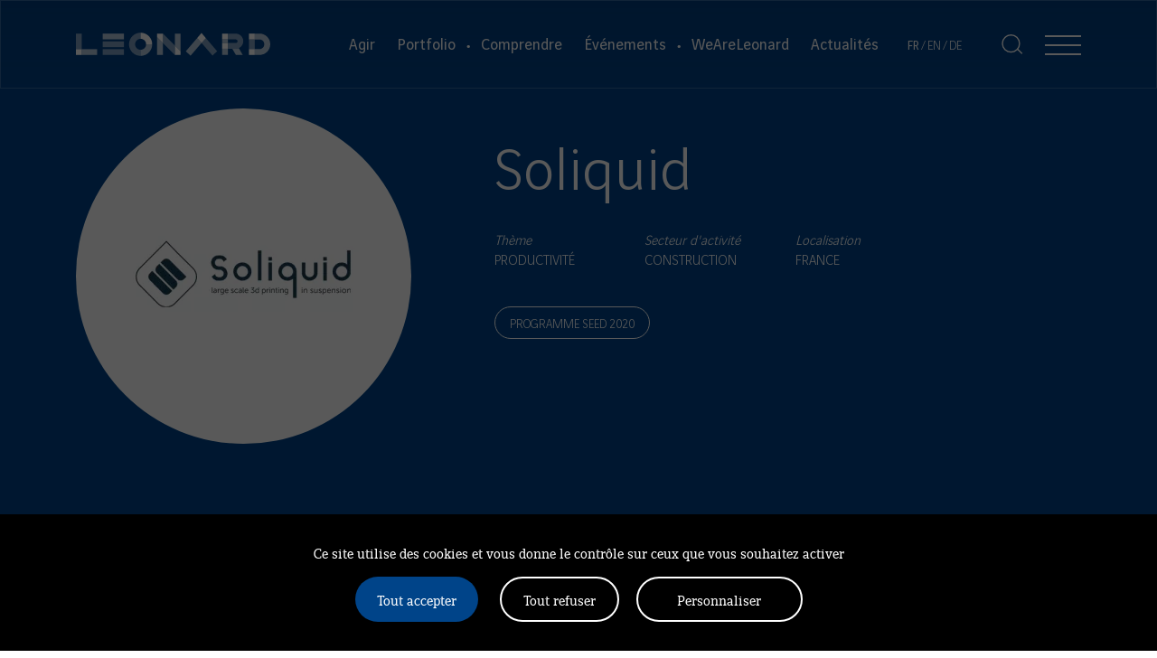

--- FILE ---
content_type: text/html; charset=UTF-8
request_url: https://leonard.vinci.com/communaute/projet/soliquid/
body_size: 16112
content:
<!doctype html>
<html lang="fr-FR" class="no-js">

<head>
	<meta charset="UTF-8">
	<meta name="viewport" content="width=device-width, initial-scale=1" />
	<meta name="facebook-domain-verification" content="s7c4kdyv039r68etobeerqajwxgovf" />

	<meta http-equiv="X-UA-Compatible" content="IE=edge" />
	<meta name="apple-mobile-web-app-capable" content="yes">
	<meta name="mobile-web-app-capable" content="yes">
	<meta name="apple-mobile-web-app-title" content="Leonard, prospective et innovation par VINCI">
	<meta name="application-name" content="Leonard, prospective et innovation par VINCI">
	<link rel="apple-touch-icon" sizes="180x180"
		href="https://leonard.vinci.com/wp-content/themes/leonard/favicons/apple-touch-icon.png">
	<link rel="icon" type="image/png" sizes="32x32"
		href="https://leonard.vinci.com/wp-content/themes/leonard/favicons/favicon-32x32.png">
	<link rel="icon" type="image/png" sizes="16x16"
		href="https://leonard.vinci.com/wp-content/themes/leonard/favicons/favicon-16x16.png">
	<link rel="manifest" href="https://leonard.vinci.com/wp-content/themes/leonard/favicons/site.webmanifest">
	<link rel="mask-icon" href="https://leonard.vinci.com/wp-content/themes/leonard/favicons/safari-pinned-tab.svg"
		color="#004489">
	<link rel="shortcut icon" href="https://leonard.vinci.com/wp-content/themes/leonard/favicons/favicon.ico">
	<meta name="msapplication-TileColor" content="#004489">
	<meta name="msapplication-config" content="https://leonard.vinci.com/wp-content/themes/leonard/favicons/browserconfig.xml">
	<meta name="theme-color" content="#004489">
	<script>
		document.documentElement.className = document.documentElement.className.replace(/(\s|^)no-js(\s|$)/, '$1js$2');
	</script>
		<link rel="dns-prefetch" href="https://www.googletagmanager.com" />
			<link rel="preload" as="font" crossorigin="anonymous" type="font/woff2"
			href="https://leonard.vinci.com/wp-content/themes/leonard/fonts/Vinci-Serif-Light.woff2" />
			<link rel="preload" as="font" crossorigin="anonymous" type="font/woff2"
			href="https://leonard.vinci.com/wp-content/themes/leonard/fonts/Vinci-Serif-Regular.woff2" />
			<link rel="preload" as="font" crossorigin="anonymous" type="font/woff2"
			href="https://leonard.vinci.com/wp-content/themes/leonard/fonts/Vinci-Serif-Bold.woff2" />
			<link rel="preload" as="font" crossorigin="anonymous" type="font/woff2"
			href="https://leonard.vinci.com/wp-content/themes/leonard/fonts/Vinci-Sans-Light.woff2" />
			<link rel="preload" as="font" crossorigin="anonymous" type="font/woff2"
			href="https://leonard.vinci.com/wp-content/themes/leonard/fonts/Vinci-Sans-Regular.woff2" />
			<link rel="preload" as="font" crossorigin="anonymous" type="font/woff2"
			href="https://leonard.vinci.com/wp-content/themes/leonard/fonts/Vinci-Sans-Medium.woff2" />
			<link rel="preload" as="font" crossorigin="anonymous" type="font/woff2"
			href="https://leonard.vinci.com/wp-content/themes/leonard/fonts/Vinci-Sans-Bold.woff2" />
	<meta name='robots' content='index, follow, max-image-preview:large, max-snippet:-1, max-video-preview:-1' />
	<style>img:is([sizes="auto" i], [sizes^="auto," i]) { contain-intrinsic-size: 3000px 1500px }</style>
	<link rel="alternate" href="https://leonard.vinci.com/communaute/projet/soliquid/" hreflang="fr" />
<link rel="alternate" href="https://leonard.vinci.com/en/communaute/projet/soliquid-2/" hreflang="en" />

	<title>Soliquid | Leonard, prospective et innovation par VINCI</title>
	<link rel="canonical" href="https://leonard.vinci.com/communaute/projet/soliquid/" />
	<meta property="og:locale" content="fr_FR" />
	<meta property="og:locale:alternate" content="en_US" />
	<meta property="og:type" content="article" />
	<meta property="og:title" content="Soliquid | Leonard, prospective et innovation par VINCI" />
	<meta property="og:url" content="https://leonard.vinci.com/communaute/projet/soliquid/" />
	<meta property="og:site_name" content="Leonard, prospective et innovation par VINCI" />
	<meta property="article:publisher" content="http://facebook.com/weareleonard.paris" />
	<meta property="article:modified_time" content="2026-01-12T19:02:47+00:00" />
	<meta property="og:image" content="https://leonard.vinci.com/wp-content/uploads/2023/06/default-share.png" />
	<meta property="og:image:width" content="1200" />
	<meta property="og:image:height" content="630" />
	<meta property="og:image:type" content="image/png" />
	<meta name="twitter:card" content="summary_large_image" />
	<meta name="twitter:site" content="@weareleonard" />
	<script type="application/ld+json" class="yoast-schema-graph">{"@context":"https://schema.org","@graph":[{"@type":"WebPage","@id":"https://leonard.vinci.com/communaute/projet/soliquid/","url":"https://leonard.vinci.com/communaute/projet/soliquid/","name":"Soliquid | Leonard, prospective et innovation par VINCI","isPartOf":{"@id":"https://leonard.vinci.com/#website"},"datePublished":"2019-12-12T18:15:39+00:00","dateModified":"2026-01-12T19:02:47+00:00","breadcrumb":{"@id":"https://leonard.vinci.com/communaute/projet/soliquid/#breadcrumb"},"inLanguage":"fr-FR","potentialAction":[{"@type":"ReadAction","target":["https://leonard.vinci.com/communaute/projet/soliquid/"]}]},{"@type":"BreadcrumbList","@id":"https://leonard.vinci.com/communaute/projet/soliquid/#breadcrumb","itemListElement":[{"@type":"ListItem","position":1,"name":"Home","item":"https://leonard.vinci.com/"},{"@type":"ListItem","position":2,"name":"Projets","item":"https://leonard.vinci.com/communaute/projet/"},{"@type":"ListItem","position":3,"name":"Soliquid"}]},{"@type":"WebSite","@id":"https://leonard.vinci.com/#website","url":"https://leonard.vinci.com/","name":"Leonard, prospective et innovation par VINCI","description":"Construisons ensemble les villes et territoires de demain","publisher":{"@id":"https://leonard.vinci.com/#organization"},"alternateName":"Leonard","potentialAction":[{"@type":"SearchAction","target":{"@type":"EntryPoint","urlTemplate":"https://leonard.vinci.com/?s={search_term_string}"},"query-input":{"@type":"PropertyValueSpecification","valueRequired":true,"valueName":"search_term_string"}}],"inLanguage":"fr-FR"},{"@type":"Organization","@id":"https://leonard.vinci.com/#organization","name":"VINCI Leonard","url":"https://leonard.vinci.com/","logo":{"@type":"ImageObject","inLanguage":"fr-FR","@id":"https://leonard.vinci.com/#/schema/logo/image/","url":"https://leonard.vinci.com/wp-content/uploads/2023/06/logo-ensemble-vinci-2x.png","contentUrl":"https://leonard.vinci.com/wp-content/uploads/2023/06/logo-ensemble-vinci-2x.png","width":408,"height":59,"caption":"VINCI Leonard"},"image":{"@id":"https://leonard.vinci.com/#/schema/logo/image/"},"sameAs":["http://facebook.com/weareleonard.paris","https://x.com/weareleonard","http://linkedin.com/company/weareleonard"]}]}</script>


		
	<link rel='stylesheet' id='fonts-css' href='https://leonard.vinci.com/wp-content/themes/leonard/dist/fonts.css?ver=1762334653' type='text/css' media='all' />
<link rel='stylesheet' id='swiper-css' href='https://leonard.vinci.com/wp-content/themes/leonard/dist/swiper.css?ver=1762334653' type='text/css' media='all' />
<link rel='stylesheet' id='form-css' href='https://leonard.vinci.com/wp-content/themes/leonard/dist/form.css?ver=1764162372' type='text/css' media='all' />
<link rel='stylesheet' id='paginate-css' href='https://leonard.vinci.com/wp-content/themes/leonard/dist/paginate.css?ver=1762334653' type='text/css' media='all' />
<link rel='stylesheet' id='accordion-css' href='https://leonard.vinci.com/wp-content/themes/leonard/dist/accordion.css?ver=1762334653' type='text/css' media='all' />
<link rel='stylesheet' id='glightbox-css' href='https://leonard.vinci.com/wp-content/themes/leonard/dist/glightbox.css?ver=1762334653' type='text/css' media='all' />
<link rel='stylesheet' id='zoho-css' href='https://leonard.vinci.com/wp-content/themes/leonard/dist/zoho.css?ver=1762334653' type='text/css' media='all' />
<link rel='stylesheet' id='tarteaucitron-css' href='https://leonard.vinci.com/wp-content/themes/leonard/dist/tarteaucitron.css?ver=1763373517' type='text/css' media='all' />
<link rel='stylesheet' id='leonard-styles-css' href='https://leonard.vinci.com/wp-content/themes/leonard/dist/style.css?ver=1763455149' type='text/css' media='all' />
	<meta property="matomo:category" content="" />
	<link rel="icon" href="https://leonard.vinci.com/wp-content/uploads/2023/06/cropped-default-logo-32x32.png" sizes="32x32" />
<link rel="icon" href="https://leonard.vinci.com/wp-content/uploads/2023/06/cropped-default-logo-192x192.png" sizes="192x192" />
<link rel="apple-touch-icon" href="https://leonard.vinci.com/wp-content/uploads/2023/06/cropped-default-logo-180x180.png" />
<meta name="msapplication-TileImage" content="https://leonard.vinci.com/wp-content/uploads/2023/06/cropped-default-logo-270x270.png" />
<script type="text/javascript" src="https://leonard.vinci.com/wp-content/themes/leonard/src/js/tarteaucitron/tarteaucitron_custom.js"></script>
<script type="text/javascript">
	tarteaucitron.init({
		"privacyUrl": "",
		"bodyPosition": "bottom",
		"hashtag": "#tarteaucitron",
		"cookieName": "rgpdcookie",
		"orientation": "bottom",
		"groupServices": false,
		"showDetailsOnClick": true,
		"serviceDefaultState": "wait",
		"showAlertSmall": false,
		"cookieslist": false,
		"cookieslistEmbed": false,
		"showIcon": false,
		"adblocker": false,
		"DenyAllCta": true,
		"AcceptAllCta": true,
		"highPrivacy": true,
		"alwaysNeedConsent": false,
		"handleBrowserDNTRequest": false,
		"removeCredit": true,
		"moreInfoLink": true,
		"useExternalCss": true,
		"useExternalJs": false,
		"readmoreLink": "",
		"mandatory": false,
		"mandatoryCta": true,
		"googleConsentMode": true,
		"bingConsentMode": true,
		"softConsentMode": false,
		"dataLayer": false,
		"serverSide": false,
		"partnersList": false
	});

	var tarteaucitron_interval = setInterval(function() {
		if (typeof tarteaucitron.services.iframe == 'undefined') {
			return;
		}
		clearInterval(tarteaucitron_interval);

		tarteaucitron.services.iframe.name = 'mahitarte';
		tarteaucitron.services.iframe.uri = 'privacy url';
		tarteaucitron.services.iframe.cookies = ['cookie 1', 'cookie 2'];
	}, 10);

	// GTM
	tarteaucitron.user.googletagmanagerId = 'GTM-PT5WRC7';
	(tarteaucitron.job = tarteaucitron.job || []).push('googletagmanager');
	//iframe
	(tarteaucitron.job = tarteaucitron.job || []).push('iframe');
	// Youtube
	(tarteaucitron.job = tarteaucitron.job || []).push('youtube');
	// Vimeo
	(tarteaucitron.job = tarteaucitron.job || []).push('vimeo');
</script><!-- Matomo -->
<script>
	var _paq = window._paq = window._paq || [];
	/* tracker methods like \"setCustomDimension\" should be called before \"trackPageView\" */
	_paq.push(['setDocumentTitle', document.querySelector('[property="matomo:category"]').content + document.title]);
	_paq.push(['trackPageView']);
	_paq.push(['enableLinkTracking']);
	(function() {
		var u = 'https://stats.vinci.com/';
		_paq.push(['setTrackerUrl', u + 'matomo.php']);
		_paq.push(['setSiteId', '3']);
		var d = document,
			g = d.createElement('script'),
			s = d.getElementsByTagName('script')[0];
		g.async = true;
		g.src = u + 'matomo.js';
		s.parentNode.insertBefore(g, s);
	})();
</script>
<!-- End Matomo Code -->
<meta name="generator" content="WP Rocket 3.20.0.2" data-wpr-features="wpr_desktop" /></head>

<body class="wp-singular project-template-default single single-project postid-6201 wp-theme-leonard has-header-light">
	<ul class="unstyled" id="skipLinks">
		<li><a href="#main-nav">Aller à la navigation</a></li>
		<li><a href="#main" accesskey="s">Accéder au contenu</a></li>
		<li><a href="#search" accesskey="4">Accéder à la recherche</a></li>
	</ul><!-- #skipLinks -->
	<div data-rocket-location-hash="0ddb10ddd6e3773c02c047c891beb439" class="svg-sprite visuallyhidden screen-reader-shortcut">
	<svg xmlns="http://www.w3.org/2000/svg" aria-hidden="true">
		<symbol id="icon-menu" viewBox="0 0 50 32">
			<path d="M0,0v2h50V0H0z M0,15v2h50v-2H0z M0,30v2h50v-2H0z" />
		</symbol>
		<symbol id="icon-close" viewBox="0 0 239.3 247">
			<g>
				<polygon points="239.3,11.1 227.8,0 119.6,112 11.5,0 0,11.1 108.5,123.5 0,235.9 11.5,247 119.6,135 227.8,247 239.3,235.9
			130.8,123.5"></polygon>
			</g>
		</symbol>
		<symbol viewBox="0 0 24 24" id="icon-facebook">
			<path d="M18.77 7.46H14.5v-1.9c0-.9.6-1.1 1-1.1h3V.5h-4.33C10.24.5 9.5 3.44 9.5 5.32v2.15h-3v4h3v12h5v-12h3.85l.42-4z">
			</path>
		</symbol>
		<symbol version="1.1" id="icon-search" xmlns:xlink="http://www.w3.org/1999/xlink" x="0px" y="0px" enable-background="new 0 0 17 16" xml:space="preserve" viewBox="0 0 17 16">
			<line fill="none" stroke-width="1" stroke-miterlimit="4" x1="12.6" y1="11.8" x2="16.1" y2="15.4"></line>
			<path fill="none" d="M14.1,7.4c0,3.7-3,6.7-6.7,6.7c-3.7,0-6.7-3-6.7-6.7c0-3.7,3-6.7,6.7-6.7 C11.1,0.7,14.1,3.7,14.1,7.4z"></path>
		</symbol>
		<symbol viewBox="0 0 17.6 17.6" id="icon-instagram">
			<path d="M8.8 1.6c2.3 0 2.6 0 3.6.1 2.4.1 3.5 1.2 3.6 3.6v3.5c0 2.3 0 2.6-.1 3.6-.1 2.4-1.2 3.5-3.6 3.6-.9 0-1.2.1-3.6.1-2.3 0-2.6 0-3.6-.1-2.4-.1-3.5-1.2-3.6-3.6 0-.9-.1-1.2-.1-3.6 0-2.3 0-2.6.1-3.6.1-2.4 1.2-3.5 3.6-3.6h3.7zm0-1.6c-2.4 0-2.7 0-3.6.1-3.2.1-5 1.9-5.1 5.1-.1.9-.1 1.2-.1 3.6 0 2.4 0 2.7.1 3.6.1 3.2 1.9 5 5.1 5.1.9 0 1.2.1 3.6.1 2.4 0 2.7 0 3.6-.1 3.2-.1 5-1.9 5.1-5.1 0-.9.1-1.2.1-3.6 0-2.4 0-2.7-.1-3.6-.1-3.2-1.9-5-5.1-5.1-.9-.1-1.2-.1-3.6-.1zm0 4.3c-2.5 0-4.5 2-4.5 4.5s2 4.5 4.5 4.5 4.5-2 4.5-4.5-2-4.5-4.5-4.5zm0 7.4c-1.6 0-2.9-1.3-2.9-2.9 0-1.6 1.3-2.9 2.9-2.9s2.9 1.3 2.9 2.9c0 1.6-1.3 2.9-2.9 2.9zm4.7-8.7c-.6 0-1.1.5-1.1 1.1s.5 1.1 1.1 1.1c.6 0 1.1-.5 1.1-1.1s-.5-1.1-1.1-1.1z">
			</path>
		</symbol>
		<symbol viewBox="0 0 24 24" id="icon-twitter">
			<path fill="currentColor" d="M8 2H1l8.26 11.014L1.45 22H4.1l6.388-7.349L16 22h7l-8.608-11.478L21.8 2h-2.65l-5.986 6.886L8 2Zm9 18L5 4h2l12 16h-2Z" />
		</symbol>
		<symbol id="icon-arrow" viewBox="0 0 37 32">
			<path d="M20.8821 32L19.4261 30.5618L32.8849 17.1207H0.25V15.0611H32.8849L19.4261 1.62003L20.8821 0.181819L36.7912 16.0909L20.8821 32Z" />
		</symbol>
		<symbol enable-background="new 0 0 382 382" viewBox="0 0 382 382" id="icon-linkedin">
			<path d="M347.445 0h-312.89c-19.084 0-34.555 15.471-34.555 34.555v312.889c0 19.085 15.471 34.556 34.555 34.556h312.889c19.085 0 34.556-15.471 34.556-34.556v-312.889c0-19.084-15.471-34.555-34.555-34.555zm-229.238 329.844c0 5.554-4.502 10.056-10.056 10.056h-42.806c-5.554 0-10.056-4.502-10.056-10.056v-179.441c0-5.554 4.502-10.056 10.056-10.056h42.806c5.554 0 10.056 4.502 10.056 10.056v179.441zm-31.459-206.412c-22.459 0-40.666-18.207-40.666-40.666s18.207-40.666 40.666-40.666 40.666 18.207 40.666 40.666-18.206 40.666-40.666 40.666zm255.162 207.222c0 5.106-4.14 9.246-9.246 9.246h-45.934c-5.106 0-9.246-4.14-9.246-9.246v-84.168c0-12.556 3.683-55.021-32.813-55.021-28.309 0-34.051 29.066-35.204 42.11v97.079c0 5.106-4.139 9.246-9.246 9.246h-44.426c-5.106 0-9.246-4.14-9.246-9.246v-181.061c0-5.106 4.14-9.246 9.246-9.246h44.426c5.106 0 9.246 4.14 9.246 9.246v15.655c10.497-15.753 26.097-27.912 59.312-27.912 73.552 0 73.131 68.716 73.131 106.472v86.846z">
			</path>
		</symbol>
		<symbol width="24" height="24" viewBox="0 0 24 24" id="icon-linkedin-full">
			<path d="M19 0h-14c-2.761 0-5 2.239-5 5v14c0 2.761 2.239 5 5 5h14c2.762 0 5-2.239 5-5v-14c0-2.761-2.238-5-5-5zm-11 19h-3v-11h3v11zm-1.5-12.268c-.966 0-1.75-.79-1.75-1.764s.784-1.764 1.75-1.764 1.75.79 1.75 1.764-.783 1.764-1.75 1.764zm13.5 12.268h-3v-5.604c0-3.368-4-3.113-4 0v5.604h-3v-11h3v1.765c1.396-2.586 7-2.777 7 2.476v6.759z" />
		</symbol>
		<symbol viewBox="0 0 24 24" id="icon-twitter-full">
			<path d="M23.44 4.83c-.8.37-1.5.38-2.22.02.93-.56.98-.96 1.32-2.02-.88.52-1.86.9-2.9 1.1-.82-.88-2-1.43-3.3-1.43-2.5 0-4.55 2.04-4.55 4.54 0 .36.03.7.1 1.04-3.77-.2-7.12-2-9.36-4.75-.4.67-.6 1.45-.6 2.3 0 1.56.8 2.95 2 3.77-.74-.03-1.44-.23-2.05-.57v.06c0 2.2 1.56 4.03 3.64 4.44-.67.2-1.37.2-2.06.08.58 1.8 2.26 3.12 4.25 3.16C5.78 18.1 3.37 18.74 1 18.46c2 1.3 4.4 2.04 6.97 2.04 8.35 0 12.92-6.92 12.92-12.93 0-.2 0-.4-.02-.6.9-.63 1.96-1.22 2.56-2.14z">
			</path>
		</symbol>
		<symbol viewBox="0 0 576 512" id="icon-youtube">
			<path d="M549.655 124.083c-6.281-23.65-24.787-42.276-48.284-48.597C458.781 64 288 64 288 64S117.22 64 74.629 75.486c-23.497 6.322-42.003 24.947-48.284 48.597-11.412 42.867-11.412 132.305-11.412 132.305s0 89.438 11.412 132.305c6.281 23.65 24.787 41.5 48.284 47.821C117.22 448 288 448 288 448s170.78 0 213.371-11.486c23.497-6.321 42.003-24.171 48.284-47.821 11.412-42.867 11.412-132.305 11.412-132.305s0-89.438-11.412-132.305zm-317.51 213.508V175.185l142.739 81.205-142.739 81.201z">
			</path>
		</symbol>
		<symbol id="icon-location" viewBox="0 0 16 16">
			<path d="M12.166 8.94c-.524 1.062-1.234 2.12-1.96 3.07A31.493 31.493 0 0 1 8 14.58a31.481 31.481 0 0 1-2.206-2.57c-.726-.95-1.436-2.008-1.96-3.07C3.304 7.867 3 6.862 3 6a5 5 0 0 1 10 0c0 .862-.305 1.867-.834 2.94zM8 16s6-5.686 6-10A6 6 0 0 0 2 6c0 4.314 6 10 6 10z" />
			<path d="M8 8a2 2 0 1 1 0-4 2 2 0 0 1 0 4zm0 1a3 3 0 1 0 0-6 3 3 0 0 0 0 6z" />
		</symbol>
		<symbol id="icon-play" viewBox="0 0 24 26">
			<path d="M24 13L0.750001 25.9904L0.750002 0.00961774L24 13Z" />
		</symbol>
		<symbol id="icon-bookmark" viewBox="0 0 18 23" fill="none">
			<path d="M8.4453 16.1679L1 21.1315V1H17V21.1315L9.5547 16.1679L9 15.7981L8.4453 16.1679Z" stroke-width="2" />
		</symbol>
		<symbol id="icon-metro" viewBox="0 0 283.46 283.46">
			<circle cx="141.73" cy="141.73" r="132.515" fill="none" stroke="#004489" stroke-width="18.43" />
			<path fill="#004489" d="M212.25,205.15V81.5c0-7.09-3.9-14.53-15.6-14.53-8.85,0-12.4,3.9-16.29,11.69l-38.27,79.73h-.35L103.11,78.66C99.21,70.87,95.67,67,86.81,67,75.12,67,71.22,74.41,71.22,81.5V205.15c0,6.74,5.32,10.64,11.7,10.64,5.66,0,12-3.9,12-10.64V113h.36L130.4,184.6c2.47,5,5.67,7.8,11.34,7.8s8.85-2.84,11.33-7.8L188.15,113h.36v92.12c0,6.74,6.37,10.64,12.05,10.64,6.37,0,11.69-3.9,11.69-10.64" />
		</symbol>
		<symbol id="icon-parking" viewBox="0 0 252.9 252.9">
			<path fill="#004489" d="m126.45,91.5h-14.05v28.1h14.05c7.75,0,14.05-6.3,14.05-14.05s-6.3-14.05-14.05-14.05Z" />
			<path fill="#004489" d="m126.45,0C56.73,0,0,56.73,0,126.45s56.73,126.45,126.45,126.45,126.45-56.73,126.45-126.45S196.17,0,126.45,0Zm0,147.7h-14.05v27.76c0,7.76-6.29,14.05-14.05,14.05s-14.05-6.29-14.05-14.05v-98.01c0-7.76,6.29-14.05,14.05-14.05h28.1c23.24,0,42.15,18.91,42.15,42.15s-18.91,42.15-42.15,42.15Z" />
		</symbol>
	</svg>
</div><!-- .svg-sprite -->	<div data-rocket-location-hash="1935bc68d653664902dbaec6eb86d3f9" id="main-nav--sticky" class="main-nav--sticky"></div><!-- #main-nav-sticky -->
	<div class="wrapper">
		<div class="wrapper__main">			<header class="header headroom py-1.5 hidden lg:block absolute left-0 top-0 w-full z-30" role="banner">
				<div class="container px-1.5">
					<div class="flex flex-wrap items-center justify-between">
						<div class="logo">
							<span class="visuallyhidden">Leonard, prospective et innovation par VINCI</span>
															<a href="https://leonard.vinci.com" rel="home" aria-label="Leonard, retour vers la page d'accueil">
									<svg class="logo-white" width="215" height="26" viewBox="0 0 950.8 113.4" role="img" aria-label="leonard" aria-hidden="false">
<rect y="4.6" opacity="0.5" fill="#ffffff" enable-background="new" width="28.4" height="75.9"/>
<polygon opacity="0.5" fill="#ffffff" enable-background="new" points="635.9,26.5 614.7,50 668.3,111.9 690.9,90.6 "/>
<rect x="846.4" y="32.9" opacity="0.5" fill="#ffffff" enable-background="new" width="28.5" height="47.2"/>
<rect y="80.6" fill="#ffffff" width="28.4" height="28.2"/>
<polygon opacity="0.5" fill="#ffffff" enable-background="new" points="425.7,4.2 425.7,4.2 425.7,50.9 483.7,108.6 483.7,62.5 
	"/>
<polygon fill="#ffffff" points="512.2,107.8 512.2,91.1 483.7,62.5 483.7,108.6 483.8,108.7 512.2,108.7 "/>
<polygon fill="#ffffff" points="397.3,4.2 397.3,22.6 425.7,50.9 425.7,4.2 "/>
<rect x="131" y="80.5" opacity="0.5" fill="#ffffff" enable-background="new" width="103.9" height="28.2"/>
<rect x="131" y="42.5" opacity="0.5" fill="#ffffff" enable-background="new" width="103.9" height="28.2"/>
<path opacity="0.5" fill="#ffffff" enable-background="new" d="M316.5,83.6c-14.9,0-26.9-12.1-26.9-26.9s12.1-26.9,26.9-26.9V0
	c-31.3,0-56.7,25.4-56.7,56.7s25.4,56.7,56.7,56.7V83.6z"/>
<path fill="#ffffff" d="M316.5,0v29.8c14.9,0,26.9,12.1,26.9,26.9h29.8C373.2,25.4,347.8,0,316.5,0z"/>
<g opacity="0.7">
	<path fill="#ffffff" d="M898.5,108.8c28.8,0,52.3-23.4,52.3-52.3S927.3,4.3,898.5,4.3l-23.6,0v28.7h23.1c13,0,23.6,10.6,23.6,23.6
		s-10.6,23.6-23.6,23.6h-23.1v28.7L898.5,108.8L898.5,108.8z"/>
	<polygon fill="#ffffff" points="512.2,4.2 483.7,4.2 483.7,62.5 512.2,91.1 	"/>
	<polygon fill="#ffffff" points="397.3,108.5 425.7,108.5 425.7,50.9 397.3,22.6 	"/>
	<polygon fill="#ffffff" points="537.5,91.2 561,112.4 614.7,50 593,26.3 	"/>
	<rect x="28.4" y="80.6" fill="#ffffff" width="75.3" height="28.2"/>
	<rect x="131" y="4.4" fill="#ffffff" width="103.9" height="28.2"/>
	<path fill="#ffffff" d="M316.5,83.6v29.8c31.3,0,56.7-25.4,56.7-56.7h-29.8C343.4,71.6,331.4,83.6,316.5,83.6z"/>
	<path fill="#ffffff" d="M765.1,78.6l17.4,30h33.4l-18.9-33.2c-4.6,2.1-9.7,3.2-15,3.2L765.1,78.6L765.1,78.6z"/>
	<rect x="715.2" y="78.6" fill="#ffffff" width="28.4" height="30"/>
	<rect x="715.2" y="32.8" fill="#ffffff" width="28.4" height="17.8"/>
</g>
<path opacity="0.5" fill="#ffffff" enable-background="new" d="M818.8,41.6c0-20.4-16.6-36.9-36.9-36.9h-38.2v28h38.2
	c4.9,0,8.9,4,8.9,8.9s-4,8.9-8.9,8.9h-38.2v28.1h38.2c5.3,0,10.4-1.1,15-3.2C809.8,69.6,818.8,56.6,818.8,41.6z"/>
<rect x="715.2" y="50.5" fill="#ffffff" width="28.4" height="28"/>
<rect x="715.2" y="4.7" fill="#ffffff" width="28.4" height="28"/>
<polygon fill="#ffffff" points="614.4,1.3 593,26.3 614.7,50 635.9,26.5 "/>
<rect x="846.4" y="4.3" fill="#ffffff" width="28.5" height="28.7"/>
<rect x="846.4" y="80.1" fill="#ffffff" width="28.5" height="28.7"/>
</svg>
<svg class="logo-colored" width="215" height="26" viewBox="0 0 215 26" fill="none" role="img" aria-label="leonard" aria-hidden="false">
	<path d="M6.41759 1.02979H0V17.9184H6.41759V1.02979Z" class="logo-black" />
	<path d="M143.592 5.90332L138.818 11.1303L150.92 24.8783L156.021 20.1607L143.592 5.90332Z" class="logo-black" />
	<path d="M197.557 7.32666H191.13V17.8161H197.557V7.32666Z" class="logo-black" />
	<path d="M6.41759 17.9185H0V24.1863H6.41759V17.9185Z" class="logo-black" />
	<path d="M96.137 0.929688H96.1348V11.3258L109.214 24.1551V13.9059L96.137 0.929688Z" class="logo-black" />
	<path d="M115.659 23.9776V20.2564L109.214 13.9062V24.1555L109.239 24.18H115.659V23.9776Z" class="logo-black" />
	<path d="M89.7061 0.929688V5.02005L96.1349 11.3258V0.929688H89.7061Z" class="logo-black" />
	<path d="M53.0569 17.9141H29.5859V24.182H53.0569V17.9141Z" class="logo-black" />
	<path d="M53.0569 9.44873H29.5859V15.7166H53.0569V9.44873Z" class="logo-black" />
	<path
		d="M71.4654 18.6035C68.1053 18.6035 65.382 15.9211 65.382 12.6114C65.382 9.30174 68.1053 6.61932 71.4654 6.61932V0C64.3952 0 58.6641 5.6451 58.6641 12.6092C58.6641 19.5732 64.3952 25.2184 71.4654 25.2184V18.6013V18.6035Z"
		class="logo-black" />
	<path
		d="M71.4648 0V6.61709C74.8249 6.61709 77.5482 9.29952 77.5482 12.6092H84.2662C84.2662 5.6451 78.535 0 71.4648 0Z"
		class="logo-black" />
	<path
		d="M202.886 24.2043C209.396 24.2043 214.692 18.9885 214.692 12.576C214.692 6.16358 209.396 0.947754 202.886 0.947754L197.555 0.952202V7.32908H202.762C205.697 7.32908 208.087 9.68232 208.087 12.5738C208.087 15.4653 205.697 17.8186 202.762 17.8186H197.555V24.1999L202.886 24.2066V24.2043Z"
		class="logo-black" />
	<path d="M115.66 0.938477H109.215V13.9058L115.66 20.2559V0.938477Z" class="logo-black" />
	<path d="M89.707 24.1395H96.1359V11.3257L89.707 5.02002V24.1395Z" class="logo-black" />
	<path d="M121.377 20.287L126.686 25.0046L138.819 11.1298L133.919 5.83838L121.377 20.287Z" class="logo-black" />
	<path d="M23.4262 17.9185H6.41797V24.1863H23.4262V17.9185Z" class="logo-black" />
	<path d="M53.0569 0.98291H29.5859V7.2508H53.0569V0.98291Z" class="logo-black" />
	<path
		d="M71.4658 18.6034V25.2205C78.536 25.2205 84.2671 19.5754 84.2671 12.6113H77.5492C77.5492 15.921 74.8259 18.6034 71.4658 18.6034Z"
		class="logo-black" />
	<path
		d="M172.763 17.4735L176.683 24.1373H184.225L179.95 16.7617C178.914 17.2177 177.769 17.4735 176.563 17.4735H172.763Z"
		class="logo-black" />
	<path d="M167.933 17.4736H161.511V24.1374H167.933V17.4736Z" class="logo-black" />
	<path d="M167.933 7.28418H161.511V11.2322H167.933V7.28418Z" class="logo-black" />
	<path
		d="M184.902 9.2595C184.902 4.73096 181.161 1.04541 176.563 1.04541H167.933V7.28438H176.563C177.67 7.28438 178.568 8.16963 178.568 9.2595C178.568 10.3494 177.67 11.2346 176.563 11.2346H167.933V17.4736H176.563C177.769 17.4736 178.914 17.2178 179.95 16.7618C182.866 15.4807 184.902 12.6003 184.902 9.2595Z"
		class="logo-black" />
	<path d="M167.932 11.2344H161.51V17.4733H167.932V11.2344Z" class="logo-black" />
	<path d="M167.932 1.04541H161.51V7.28438H167.932V1.04541Z" class="logo-black" />
	<path d="M138.732 0.27832L133.918 5.8389L138.818 11.1304L143.592 5.90341L138.732 0.27832Z" class="logo-black" />
	<path d="M197.557 0.949707H191.13V7.32658H197.557V0.949707Z" class="logo-black" />
	<path d="M197.557 17.814H191.13V24.1953H197.557V17.814Z" class="logo-black" />
	<path d="M6.41759 1.02979H0V17.9184H6.41759V1.02979Z" class="logo-blue" />
	<path d="M143.592 5.90332L138.818 11.1303L150.92 24.8783L156.021 20.1607L143.592 5.90332Z" class="logo-blue" />
	<path d="M197.557 7.32666H191.13V17.8161H197.557V7.32666Z" class="logo-blue" />
	<path d="M6.41759 17.9185H0V24.1863H6.41759V17.9185Z" class="logo-bluedark" />
	<path d="M96.137 0.929688H96.1348V11.3258L109.214 24.1551V13.9059L96.137 0.929688Z" class="logo-blue" />
	<path d="M115.659 23.9776V20.2564L109.214 13.9062V24.1555L109.239 24.18H115.659V23.9776Z" class="logo-bluedark" />
	<path d="M89.7061 0.929688V5.02005L96.1349 11.3258V0.929688H89.7061Z" class="logo-bluedark" />
	<path d="M53.0569 17.9141H29.5859V24.182H53.0569V17.9141Z" class="logo-blue" />
	<path d="M53.0569 9.44873H29.5859V15.7166H53.0569V9.44873Z" class="logo-blue" />
	<path
		d="M71.4654 18.6035C68.1053 18.6035 65.382 15.9211 65.382 12.6114C65.382 9.30174 68.1053 6.61932 71.4654 6.61932V0C64.3952 0 58.6641 5.6451 58.6641 12.6092C58.6641 19.5732 64.3952 25.2184 71.4654 25.2184V18.6013V18.6035Z"
		class="logo-blue" />
	<path
		d="M71.4648 0V6.61709C74.8249 6.61709 77.5482 9.29952 77.5482 12.6092H84.2662C84.2662 5.6451 78.535 0 71.4648 0Z"
		class="logo-bluedark" />
	<path
		d="M202.886 24.2043C209.396 24.2043 214.692 18.9885 214.692 12.576C214.692 6.16358 209.396 0.947754 202.886 0.947754L197.555 0.952202V7.32908H202.762C205.697 7.32908 208.087 9.68232 208.087 12.5738C208.087 15.4653 205.697 17.8186 202.762 17.8186H197.555V24.1999L202.886 24.2066V24.2043Z"
		class="logo-red" />
	<path d="M115.66 0.938477H109.215V13.9058L115.66 20.2559V0.938477Z" class="logo-red" />
	<path d="M89.707 24.1395H96.1359V11.3257L89.707 5.02002V24.1395Z" class="logo-red" />
	<path d="M121.377 20.287L126.686 25.0046L138.819 11.1298L133.919 5.83838L121.377 20.287Z" class="logo-red" />
	<path d="M23.4262 17.9185H6.41797V24.1863H23.4262V17.9185Z" class="logo-red" />
	<path d="M53.0569 0.98291H29.5859V7.2508H53.0569V0.98291Z" class="logo-red" />
	<path
		d="M71.4658 18.6034V25.2205C78.536 25.2205 84.2671 19.5754 84.2671 12.6113H77.5492C77.5492 15.921 74.8259 18.6034 71.4658 18.6034Z"
		class="logo-red" />
	<path
		d="M172.763 17.4735L176.683 24.1373H184.225L179.95 16.7617C178.914 17.2177 177.769 17.4735 176.563 17.4735H172.763Z"
		class="logo-red" />
	<path d="M167.933 17.4736H161.511V24.1374H167.933V17.4736Z" class="logo-red" />
	<path d="M167.933 7.28418H161.511V11.2322H167.933V7.28418Z" class="logo-red" />
	<path
		d="M184.902 9.2595C184.902 4.73096 181.161 1.04541 176.563 1.04541H167.933V7.28438H176.563C177.67 7.28438 178.568 8.16963 178.568 9.2595C178.568 10.3494 177.67 11.2346 176.563 11.2346H167.933V17.4736H176.563C177.769 17.4736 178.914 17.2178 179.95 16.7618C182.866 15.4807 184.902 12.6003 184.902 9.2595Z"
		class="logo-blue" />
	<path d="M167.932 11.2344H161.51V17.4733H167.932V11.2344Z" class="logo-bluedark" />
	<path d="M167.932 1.04541H161.51V7.28438H167.932V1.04541Z" class="logo-bluedark" />
	<path d="M138.732 0.27832L133.918 5.8389L138.818 11.1304L143.592 5.90341L138.732 0.27832Z" class="logo-bluedark" />
	<path d="M197.557 0.949707H191.13V7.32658H197.557V0.949707Z" class="logo-bluedark" />
	<path d="M197.557 17.814H191.13V24.1953H197.557V17.814Z" class="logo-bluedark" />
</svg>
<span class="visuallyhidden">Leonard</span>								</a>
													</div><!-- .logo -->
						<div class="flex flex-wrap items-center justify-end">
							<nav id="main-nav" class="nav main-nav" role="navigation" aria-label="Navigation principale">
								<ul class="flex flex-wrap items-center unstyled main-nav__list"><li class="menu-item menu-item-type-post_type menu-item-object-page menu-item-17687"><a href="https://leonard.vinci.com/agir/">Agir</a></li>
<li class="menu-item menu-item-type-custom menu-item-object-custom menu-item-17710"><a href="/communaute/projet/">Portfolio</a></li>
<li class="menu-item--dot-left menu-item menu-item-type-post_type menu-item-object-page menu-item-17685"><a href="https://leonard.vinci.com/comprendre/">Comprendre</a></li>
<li class="menu-item--event menu-item menu-item-type-custom menu-item-object-custom menu-item-17689"><a href="/evenements/">Événements</a></li>
<li class="menu-item--dot-left menu-item--about menu-item menu-item-type-post_type menu-item-object-page menu-item-17688"><a href="https://leonard.vinci.com/we-are-leonard/">WeAreLeonard</a></li>
<li class="menu-item menu-item-type-post_type menu-item-object-page current_page_parent menu-item-18029"><a href="https://leonard.vinci.com/actualites/">Actualités</a></li>
</ul>							</nav>
							<div class="header-language">
								<p class="visuallyhidden">Choisissez le langage du site : </p>
								<ul class="flex items-center uppercase unstyled header-language__list">
									<li><strong><span aria-current="true" aria-label="Site en Français">fr</span></strong></li><li><a href="https://leonard.vinci.com/en/communaute/projet/soliquid-2/" aria-label="Voir le site en Anglais"><span>en</span></a></li><li><a href="https://leonard.vinci.com/de/" aria-label="Voir le site en Allemand"><span>de</span></a></li>								</ul>
							</div><!-- .header-language -->
							<div class="header-actions">
								<ul class="flex items-center justify-end unstyled top-sidebar-nav__list">
									<li class="px-1.25">
										<button type="button" class="flex items-center justify-center bt-search"
											aria-label="Afficher la recherche"
											aria-controls="search" aria-haspopup="dialog" id="bt-search">
											<svg width="24" height="24" class="show-search" aria-hidden="true">
												<use xlink:href="#icon-search" />
											</svg>
											<span
												class="visuallyhidden">Afficher / Cacher la recherche</span>
										</button>
									</li>
									<li>
										<button type="button" id="bt-full-nav" class="bt-menu"
											aria-label="Afficher la navigation"
											aria-controls="full-nav" aria-haspopup="dialog">
											<span class="bt-menu__inner">
												<span class="bt-menu__inner_item bt-menu__inner_item_odd"></span>
												<span class="bt-menu__inner_item bt-menu__inner_item_even"></span>
												<span class="bt-menu__inner_item bt-menu__inner_item_odd"></span>
											</span>
											<span
												class="visuallyhidden">Afficher la navigation</span>
										</button>
									</li>
								</ul>
							</div><!-- .header-actions -->
						</div><!-- .flex -->
					</div><!-- .flex -->
				</div><!-- .container -->
			</header><!-- .header -->
			<main class="relative main" id="main" role="main">
				<dialog class="absolute lg:fixed left-0 z-30 hidden w-full py-2 search-container bg-bluedark" id="search-container" role="dialog" aria-modal="true" aria-labelledby="bt-search">
					<div class="container px-1.5">						
						<div class="full-layout_header hidden lg:flex items-center justify-between pt-0.5">
							<div class="logo">
								<svg class="logo-white" width="215" height="26" viewBox="0 0 950.8 113.4" role="img" aria-label="leonard" aria-hidden="false">
<rect y="4.6" opacity="0.5" fill="#ffffff" enable-background="new" width="28.4" height="75.9"/>
<polygon opacity="0.5" fill="#ffffff" enable-background="new" points="635.9,26.5 614.7,50 668.3,111.9 690.9,90.6 "/>
<rect x="846.4" y="32.9" opacity="0.5" fill="#ffffff" enable-background="new" width="28.5" height="47.2"/>
<rect y="80.6" fill="#ffffff" width="28.4" height="28.2"/>
<polygon opacity="0.5" fill="#ffffff" enable-background="new" points="425.7,4.2 425.7,4.2 425.7,50.9 483.7,108.6 483.7,62.5 
	"/>
<polygon fill="#ffffff" points="512.2,107.8 512.2,91.1 483.7,62.5 483.7,108.6 483.8,108.7 512.2,108.7 "/>
<polygon fill="#ffffff" points="397.3,4.2 397.3,22.6 425.7,50.9 425.7,4.2 "/>
<rect x="131" y="80.5" opacity="0.5" fill="#ffffff" enable-background="new" width="103.9" height="28.2"/>
<rect x="131" y="42.5" opacity="0.5" fill="#ffffff" enable-background="new" width="103.9" height="28.2"/>
<path opacity="0.5" fill="#ffffff" enable-background="new" d="M316.5,83.6c-14.9,0-26.9-12.1-26.9-26.9s12.1-26.9,26.9-26.9V0
	c-31.3,0-56.7,25.4-56.7,56.7s25.4,56.7,56.7,56.7V83.6z"/>
<path fill="#ffffff" d="M316.5,0v29.8c14.9,0,26.9,12.1,26.9,26.9h29.8C373.2,25.4,347.8,0,316.5,0z"/>
<g opacity="0.7">
	<path fill="#ffffff" d="M898.5,108.8c28.8,0,52.3-23.4,52.3-52.3S927.3,4.3,898.5,4.3l-23.6,0v28.7h23.1c13,0,23.6,10.6,23.6,23.6
		s-10.6,23.6-23.6,23.6h-23.1v28.7L898.5,108.8L898.5,108.8z"/>
	<polygon fill="#ffffff" points="512.2,4.2 483.7,4.2 483.7,62.5 512.2,91.1 	"/>
	<polygon fill="#ffffff" points="397.3,108.5 425.7,108.5 425.7,50.9 397.3,22.6 	"/>
	<polygon fill="#ffffff" points="537.5,91.2 561,112.4 614.7,50 593,26.3 	"/>
	<rect x="28.4" y="80.6" fill="#ffffff" width="75.3" height="28.2"/>
	<rect x="131" y="4.4" fill="#ffffff" width="103.9" height="28.2"/>
	<path fill="#ffffff" d="M316.5,83.6v29.8c31.3,0,56.7-25.4,56.7-56.7h-29.8C343.4,71.6,331.4,83.6,316.5,83.6z"/>
	<path fill="#ffffff" d="M765.1,78.6l17.4,30h33.4l-18.9-33.2c-4.6,2.1-9.7,3.2-15,3.2L765.1,78.6L765.1,78.6z"/>
	<rect x="715.2" y="78.6" fill="#ffffff" width="28.4" height="30"/>
	<rect x="715.2" y="32.8" fill="#ffffff" width="28.4" height="17.8"/>
</g>
<path opacity="0.5" fill="#ffffff" enable-background="new" d="M818.8,41.6c0-20.4-16.6-36.9-36.9-36.9h-38.2v28h38.2
	c4.9,0,8.9,4,8.9,8.9s-4,8.9-8.9,8.9h-38.2v28.1h38.2c5.3,0,10.4-1.1,15-3.2C809.8,69.6,818.8,56.6,818.8,41.6z"/>
<rect x="715.2" y="50.5" fill="#ffffff" width="28.4" height="28"/>
<rect x="715.2" y="4.7" fill="#ffffff" width="28.4" height="28"/>
<polygon fill="#ffffff" points="614.4,1.3 593,26.3 614.7,50 635.9,26.5 "/>
<rect x="846.4" y="4.3" fill="#ffffff" width="28.5" height="28.7"/>
<rect x="846.4" y="80.1" fill="#ffffff" width="28.5" height="28.7"/>
</svg>
<svg class="logo-colored" width="215" height="26" viewBox="0 0 215 26" fill="none" role="img" aria-label="leonard" aria-hidden="false">
	<path d="M6.41759 1.02979H0V17.9184H6.41759V1.02979Z" class="logo-black" />
	<path d="M143.592 5.90332L138.818 11.1303L150.92 24.8783L156.021 20.1607L143.592 5.90332Z" class="logo-black" />
	<path d="M197.557 7.32666H191.13V17.8161H197.557V7.32666Z" class="logo-black" />
	<path d="M6.41759 17.9185H0V24.1863H6.41759V17.9185Z" class="logo-black" />
	<path d="M96.137 0.929688H96.1348V11.3258L109.214 24.1551V13.9059L96.137 0.929688Z" class="logo-black" />
	<path d="M115.659 23.9776V20.2564L109.214 13.9062V24.1555L109.239 24.18H115.659V23.9776Z" class="logo-black" />
	<path d="M89.7061 0.929688V5.02005L96.1349 11.3258V0.929688H89.7061Z" class="logo-black" />
	<path d="M53.0569 17.9141H29.5859V24.182H53.0569V17.9141Z" class="logo-black" />
	<path d="M53.0569 9.44873H29.5859V15.7166H53.0569V9.44873Z" class="logo-black" />
	<path
		d="M71.4654 18.6035C68.1053 18.6035 65.382 15.9211 65.382 12.6114C65.382 9.30174 68.1053 6.61932 71.4654 6.61932V0C64.3952 0 58.6641 5.6451 58.6641 12.6092C58.6641 19.5732 64.3952 25.2184 71.4654 25.2184V18.6013V18.6035Z"
		class="logo-black" />
	<path
		d="M71.4648 0V6.61709C74.8249 6.61709 77.5482 9.29952 77.5482 12.6092H84.2662C84.2662 5.6451 78.535 0 71.4648 0Z"
		class="logo-black" />
	<path
		d="M202.886 24.2043C209.396 24.2043 214.692 18.9885 214.692 12.576C214.692 6.16358 209.396 0.947754 202.886 0.947754L197.555 0.952202V7.32908H202.762C205.697 7.32908 208.087 9.68232 208.087 12.5738C208.087 15.4653 205.697 17.8186 202.762 17.8186H197.555V24.1999L202.886 24.2066V24.2043Z"
		class="logo-black" />
	<path d="M115.66 0.938477H109.215V13.9058L115.66 20.2559V0.938477Z" class="logo-black" />
	<path d="M89.707 24.1395H96.1359V11.3257L89.707 5.02002V24.1395Z" class="logo-black" />
	<path d="M121.377 20.287L126.686 25.0046L138.819 11.1298L133.919 5.83838L121.377 20.287Z" class="logo-black" />
	<path d="M23.4262 17.9185H6.41797V24.1863H23.4262V17.9185Z" class="logo-black" />
	<path d="M53.0569 0.98291H29.5859V7.2508H53.0569V0.98291Z" class="logo-black" />
	<path
		d="M71.4658 18.6034V25.2205C78.536 25.2205 84.2671 19.5754 84.2671 12.6113H77.5492C77.5492 15.921 74.8259 18.6034 71.4658 18.6034Z"
		class="logo-black" />
	<path
		d="M172.763 17.4735L176.683 24.1373H184.225L179.95 16.7617C178.914 17.2177 177.769 17.4735 176.563 17.4735H172.763Z"
		class="logo-black" />
	<path d="M167.933 17.4736H161.511V24.1374H167.933V17.4736Z" class="logo-black" />
	<path d="M167.933 7.28418H161.511V11.2322H167.933V7.28418Z" class="logo-black" />
	<path
		d="M184.902 9.2595C184.902 4.73096 181.161 1.04541 176.563 1.04541H167.933V7.28438H176.563C177.67 7.28438 178.568 8.16963 178.568 9.2595C178.568 10.3494 177.67 11.2346 176.563 11.2346H167.933V17.4736H176.563C177.769 17.4736 178.914 17.2178 179.95 16.7618C182.866 15.4807 184.902 12.6003 184.902 9.2595Z"
		class="logo-black" />
	<path d="M167.932 11.2344H161.51V17.4733H167.932V11.2344Z" class="logo-black" />
	<path d="M167.932 1.04541H161.51V7.28438H167.932V1.04541Z" class="logo-black" />
	<path d="M138.732 0.27832L133.918 5.8389L138.818 11.1304L143.592 5.90341L138.732 0.27832Z" class="logo-black" />
	<path d="M197.557 0.949707H191.13V7.32658H197.557V0.949707Z" class="logo-black" />
	<path d="M197.557 17.814H191.13V24.1953H197.557V17.814Z" class="logo-black" />
	<path d="M6.41759 1.02979H0V17.9184H6.41759V1.02979Z" class="logo-blue" />
	<path d="M143.592 5.90332L138.818 11.1303L150.92 24.8783L156.021 20.1607L143.592 5.90332Z" class="logo-blue" />
	<path d="M197.557 7.32666H191.13V17.8161H197.557V7.32666Z" class="logo-blue" />
	<path d="M6.41759 17.9185H0V24.1863H6.41759V17.9185Z" class="logo-bluedark" />
	<path d="M96.137 0.929688H96.1348V11.3258L109.214 24.1551V13.9059L96.137 0.929688Z" class="logo-blue" />
	<path d="M115.659 23.9776V20.2564L109.214 13.9062V24.1555L109.239 24.18H115.659V23.9776Z" class="logo-bluedark" />
	<path d="M89.7061 0.929688V5.02005L96.1349 11.3258V0.929688H89.7061Z" class="logo-bluedark" />
	<path d="M53.0569 17.9141H29.5859V24.182H53.0569V17.9141Z" class="logo-blue" />
	<path d="M53.0569 9.44873H29.5859V15.7166H53.0569V9.44873Z" class="logo-blue" />
	<path
		d="M71.4654 18.6035C68.1053 18.6035 65.382 15.9211 65.382 12.6114C65.382 9.30174 68.1053 6.61932 71.4654 6.61932V0C64.3952 0 58.6641 5.6451 58.6641 12.6092C58.6641 19.5732 64.3952 25.2184 71.4654 25.2184V18.6013V18.6035Z"
		class="logo-blue" />
	<path
		d="M71.4648 0V6.61709C74.8249 6.61709 77.5482 9.29952 77.5482 12.6092H84.2662C84.2662 5.6451 78.535 0 71.4648 0Z"
		class="logo-bluedark" />
	<path
		d="M202.886 24.2043C209.396 24.2043 214.692 18.9885 214.692 12.576C214.692 6.16358 209.396 0.947754 202.886 0.947754L197.555 0.952202V7.32908H202.762C205.697 7.32908 208.087 9.68232 208.087 12.5738C208.087 15.4653 205.697 17.8186 202.762 17.8186H197.555V24.1999L202.886 24.2066V24.2043Z"
		class="logo-red" />
	<path d="M115.66 0.938477H109.215V13.9058L115.66 20.2559V0.938477Z" class="logo-red" />
	<path d="M89.707 24.1395H96.1359V11.3257L89.707 5.02002V24.1395Z" class="logo-red" />
	<path d="M121.377 20.287L126.686 25.0046L138.819 11.1298L133.919 5.83838L121.377 20.287Z" class="logo-red" />
	<path d="M23.4262 17.9185H6.41797V24.1863H23.4262V17.9185Z" class="logo-red" />
	<path d="M53.0569 0.98291H29.5859V7.2508H53.0569V0.98291Z" class="logo-red" />
	<path
		d="M71.4658 18.6034V25.2205C78.536 25.2205 84.2671 19.5754 84.2671 12.6113H77.5492C77.5492 15.921 74.8259 18.6034 71.4658 18.6034Z"
		class="logo-red" />
	<path
		d="M172.763 17.4735L176.683 24.1373H184.225L179.95 16.7617C178.914 17.2177 177.769 17.4735 176.563 17.4735H172.763Z"
		class="logo-red" />
	<path d="M167.933 17.4736H161.511V24.1374H167.933V17.4736Z" class="logo-red" />
	<path d="M167.933 7.28418H161.511V11.2322H167.933V7.28418Z" class="logo-red" />
	<path
		d="M184.902 9.2595C184.902 4.73096 181.161 1.04541 176.563 1.04541H167.933V7.28438H176.563C177.67 7.28438 178.568 8.16963 178.568 9.2595C178.568 10.3494 177.67 11.2346 176.563 11.2346H167.933V17.4736H176.563C177.769 17.4736 178.914 17.2178 179.95 16.7618C182.866 15.4807 184.902 12.6003 184.902 9.2595Z"
		class="logo-blue" />
	<path d="M167.932 11.2344H161.51V17.4733H167.932V11.2344Z" class="logo-bluedark" />
	<path d="M167.932 1.04541H161.51V7.28438H167.932V1.04541Z" class="logo-bluedark" />
	<path d="M138.732 0.27832L133.918 5.8389L138.818 11.1304L143.592 5.90341L138.732 0.27832Z" class="logo-bluedark" />
	<path d="M197.557 0.949707H191.13V7.32658H197.557V0.949707Z" class="logo-bluedark" />
	<path d="M197.557 17.814H191.13V24.1953H197.557V17.814Z" class="logo-bluedark" />
</svg>
<span class="visuallyhidden">Leonard</span>								<span class="visuallyhidden">Leonard</span>
							</div><!-- .logo -->
							<button type="button" class="text-white bt-search bt-close-search" aria-label="Masquer la recherche" aria-controls="search-container">
								<svg width="24" height="24" aria-hidden="true">
									<use xlink:href="#icon-close" />
								</svg>
								<span class="visuallyhidden">Masquer la recherche</span>
							</button>	
						</div>						
						<div class="w-full md:flex md:flex-wrap lg:pt-3">
							<label for="s" class="p-0 m-0 font-light leading-none text-white font-vinci-sans text-12xl lg:text-21xl">
								Recherche							</label>
							<div class="flex-1 pt-1 md:pl-2">
								<div class="bg-white w-full lg:w-auto px-1 lg:px-1.5 rounded-md">
									<form role="search" name="search" class="relative z-30 text-base searchform" method="get" action="https://leonard.vinci.com" id="search">
										<div class="flex flex-wrap w-full form__inner">
											<input class="border-0 font-vinci-sans font-light text-xl lg:text-2xl flex-1 lg:px-0.5" name="s" id="s" type="search" dir="ltr" spellcheck="false" autocorrect="off" autocapitalize="off" value="" aria-describedby="searchHelp" />
											<button type="submit" class="text-black bt-submit-search">
												<svg width="24" height="24" class="stroke-current" aria-hidden="true">
													<use xlink:href="#icon-search" />
												</svg>
												<span class="visuallyhidden">Rechercher</span>
											</button>
										</div><!-- .form__inner -->
									</form>
								</div>
							</div><!-- .flex-1 -->
						</div><!-- .w-full -->
					</div><!-- .container -->
				</dialog><!-- .search-container --><div class="relative pb-5 text-white entry-header entry-header--medium bg-bluedark">
	<div class="container md:flex md:items-center md:flex-wrap relative z-10 pt-2 lg:pt-0 px-1.5">
		<div class="md:w-4/12">
			<div class="flex items-center justify-center w-2/3 mx-auto mb-2 bg-white rounded lg:w-full aspect-square md:mb-0">
				<div class="p-1">
					<img  class="flex-shrink-0 img-responsive rounded" alt loading="lazy" data-width="300" data-height="300" data-orig_w="500" data-orig_h="500" data-format="square_300" width="300" height="300" src="/wp-content/thumbnails/uploads/2019/12/soliquid_small-tt-width-300-height-300-crop-1.png" />				</div>
			</div>
		</div>
		<div class="md:w-1/12"></div>
		<div class="md:w-7/12">
			<h1 class="p-0 m-0 text-6xl font-light leading-none text-white entry-title font-vinci-sans lg:text-14xl">
				Soliquid			</h1>
			<div class="grid w-full gap-1 lg:grid-cols-4">
									<div class="font-light text-white">
						<label for="project_theme" class="block pt-2 text-base font-vinci-sans"><em>Thème</em></label>
						<span class="uppercase font-vinci-sans">
							Productivité						</span>
					</div>
									<div class="font-light text-white">
						<label for="project_activity" class="block pt-2 text-base font-vinci-sans"><em>Secteur d'activité</em></label>
						<span class="uppercase font-vinci-sans">
							Construction						</span>
					</div>
									<div class="font-light text-white">
						<label for="project_location" class="block pt-2 text-base font-vinci-sans"><em>Localisation</em></label>
						<span class="uppercase font-vinci-sans">
							France						</span>
					</div>
							</div>
							<ul class="flex flex-wrap items-center p-0 m-0 pt-2.5 list-none">
											<li class="pb-1 pr-1">
							<a href="https://leonard.vinci.com/programmes/seed/" class="bt bt-stroke">
								<span>
									Programme SEED									2020								</span>
							</a>
						</li>
									</ul>
						<ul class="flex flex-wrap items-center p-0 py-2 m-0 list-none">
							</ul>
		</div>
	</div><!-- .container --></div><!-- .entry-header -->
<div class="py-2 section lg:py-3">
	<div class="container px-1.5 overflow-hidden">
				<div class="block mx-auto md:w-2/3 lg:w-1/2">
			<div class="entry-content font-vinci-sans">
				<p>Soliquid développe un procédé unique d’impression 3D grande échelle hors-site destiné à la préfabrication sans limite et optimisée pour l’industrie AEC. L’impression en suspension dans une matrice durable et réutilisable permet la production rapide d’éléments complexes non standards sans l’utilisation de support et répond ainsi aux défis soulevés par les techniques de fabrication existantes.</p>
<p><a href="http://www.soliquid.io/" target="_blank" rel="noopener">www.soliquid.io</a></p>
<p>Soliquid bénéficie du soutien de notre <a href="https://leonard.vinci.com/programmes/seed/" target="_blank" rel="noopener">programme SEED</a>, qui donne aux solutions innovantes les plus mûres les moyens de déployer leurs services et produits en partenariat avec les Business Units de VINCI.</p>
			</div><!-- .entry-content -->
		</div>
	</div><!-- .container -->
</div><!-- .section -->
	<div class="relative py-2 overflow-hidden section lg:py-3 bg-bluedark">
		<div class="absolute bottom-0 right-0 flex items-end justify-end w-2/3 h-full md:w-1/3">
			<div class="">
				<img src="/wp-content/thumbnails/themes/leonard/images/shape/shape-right-event.png" class="object-contain img-responsive" alt="" />
			</div>
		</div>
		<div class="container px-1.5">
			<div class="w-full py-2 section-title">
				<h2 class="block w-full p-0 m-0 text-6xl font-light leading-tight lg:text-11xl font-vinci-sans">
					<a href="https://leonard.vinci.com/evenements/" class="flex items-end justify-between text-white no-underline md:items-center md:justify-start arrow-link">
						<span>Les prochains événements</span>
						<svg width="37" height="32" class="flex-shrink-0 ml-1 fill-current section-title__arrow" aria-hidden="true">
							<use xlink:href="#icon-arrow" />
						</svg>
					</a>
				</h2>
			</div><!-- .section-title-->
		</div><!-- .container -->
			<!-- part-next_events_content -->
<div class="container px-1.5 container--full">
	<div class="list-grid list-grid--event list-slider">
		<div class="swiper pr-1.5 md:pr-0">
			<div class="swiper-wrapper" role="list">
									<div class="swiper-slide item-event--push item-over relative" role="listitem">
													<div class="relative overflow-hidden block-figure">
								<img  class="block w-full img-responsive" alt loading="lazy" width="658" height="370" src="/wp-content/thumbnails/uploads/2025/12/Copie-de-Visuels-event-site-web-2-tt-width-658-height-370-crop-1.jpg" />								<div class="absolute flex items-center justify-center w-6 h-6 text-sm -translate-x-1/2 -translate-y-1/2 bg-white rounded lg:text-xl top-1/2 left-1/2 lg:w-11 lg:h-11">
									<span>Rejoindre</span>
								</div>
							</div><!-- .relative -->
							<div class="">
																	<ul class="p-0 py-1 m-0 text-xl font-medium list-none  text-white font-vinci-sans">
										<li>
											<time>22 janvier 2026 &middot;
												11:30</time>
										</li>
										<li class="flex flex-wrap items-center">
											<svg width="19" height="19" class="flex-shrink-0 mr-0.5 fill-current" role="img" aria-label="Localisation">
												<use xlink:href="#icon-location" />
											</svg>
											<span class="flex-1">Leonard:Paris</span>
										</li>
									</ul>
																<p class="m-0 p-0 pt-0.5">
									<a href="https://leonard.vinci.com/evenements/voeux-2026-ecouter-explorer-reparer/" class="flex items-center flex-wrap font-vinci-sans md:pb-0.5 font-light text-2xl lg:text-4xl leading-tight stretched-link  text-white no-underline">
																				<span class="pt-0.5">Vœux 2026 : Écouter, Explorer, Réparer</span>
									</a>
								</p>
							</div>
											</div><!-- .relative -->
									<div class="swiper-slide  item-over relative" role="listitem">
													<div class="relative overflow-hidden block-figure">
								<img  class="w-full block img-responsive" alt width="437" height="272" src="/wp-content/thumbnails/uploads/2025/12/Copie-de-Visuels-event-site-web-3-tt-width-437-height-272-crop-1.jpg" />							</div><!-- .relative -->
							<ul class="p-0 py-1 m-0 text-xl font-medium list-none  text-white font-vinci-sans">
								<li>
									<time>04 février 2026 &middot;
										11:30</time>
								</li>
								<li class="flex flex-wrap items-center">
									<svg width="19" height="19" class="flex-shrink-0 mr-0.5 fill-current" aria-hidden="true">
										<use xlink:href="#icon-location" />
									</svg>
									<span class="flex-1">Leonard:Paris</span>
								</li>
							</ul>
							<p class="p-0 m-0">
								<a href="https://leonard.vinci.com/evenements/jumeau-numerique-france-outil-service-transitions/" class="block font-vinci-sans md:pb-0.5 font-light text-2xl leading-tight stretched-link  text-white no-underline">
									Jumeau numérique de la France : outil au service des transitions ?								</a>
							</p>
											</div><!-- .relative -->
							</div><!-- .swiper-wrapper -->
			<div class="md:hidden">
				<div class="swiper-pagination"></div><!-- swiper-pagination -->
			</div>
		</div><!-- .swiper -->
	</div><!-- .list-slider -->
</div><!-- .container -->
<div class="container px-1.5">
		<!-- part-see_all -->
<div class="see-all py-2 lg:py-3.5">
	<a href="https://leonard.vinci.com/evenements/"
		class="flex items-end md:items-center font-vinci-sans text-2xl lg:text-7xl leading-tight font-light justify-between md:justify-start  text-white no-underline">
		<span>Tous les événements</span>
		<svg width="37" height="32" class="flex-shrink-0 fill-current mb-0.25 md:mb-0 ml-2 section-title__arrow" aria-hidden="true">
			<use xlink:href="#icon-arrow" />
		</svg>
	</a>
</div><!-- .see-all --></div><!-- .container -->
	</div><!-- .section -->
</main><!-- .main -->
</div><!-- .wrapper__main -->
<footer class="relative z-20 pb-1 bg-white footer content-visibility-auto lg:pb-2" role="contentinfo" id="footer" itemscope itemtype="http://schema.org/WPFooter">
		<meta itemprop="name" content="Leonard, prospective et innovation par VINCI" />
	<meta itemprop="copyrightYear" content="2026" />
	<meta itemprop="copyrightHolder" content="Leonard, prospective et innovation par VINCI" />
	<div class="py-2 footer-focus bg-greylight lg:py-3">
		<div class="container px-1.5">
			<div class="md:flex md:flex-wrap md:justify-between">
				<div class="w-full md:w-4/12">
					<h2 class="pb-1 text-xl font-light leading-tight font-vinci-sans lg:text-4xl md:pb-2">
						Restons en contact<br />sur nos réseaux sociaux					</h2>
					<ul class="flex items-center unstyled social__list">
						<li class="social-item--youtube">
	<a href="https://www.youtube.com/@WeAreLeonard"
		title="Leonard sur youtube | Nouvelle fenêtre"
		target="_blank" rel="noopener nofollow">
		<span class="visuallyhidden">youtube</span>
		<svg width="20" height="20" aria-hidden="true">
			<use xlink:href="#icon-youtube" />
		</svg>
	</a>
</li>
<li class="social-item--linkedin">
	<a href="http://linkedin.com/company/weareleonard"
		title="Leonard sur linkedin | Nouvelle fenêtre"
		target="_blank" rel="noopener nofollow">
		<span class="visuallyhidden">linkedin</span>
		<svg width="20" height="20" aria-hidden="true">
			<use xlink:href="#icon-linkedin" />
		</svg>
	</a>
</li>
<li class="social-item--instagram">
	<a href="https://www.instagram.com/weareleonard/"
		title="Leonard sur instagram | Nouvelle fenêtre"
		target="_blank" rel="noopener nofollow">
		<span class="visuallyhidden">instagram</span>
		<svg width="20" height="20" aria-hidden="true">
			<use xlink:href="#icon-instagram" />
		</svg>
	</a>
</li>
					</ul><!-- .social__list -->
				</div><!-- .w-full -->
				<div class="w-full pt-3 md:w-5/12 md:pt-0 md:ml-auto">
					<h2 class="pb-1 text-xl font-light leading-tight font-vinci-sans lg:text-4xl md:pb-2">
	Suivez toute l'actualité de Leonard dans votre boite mail :</h2>

<form
	action="https://vinci.us11.list-manage.com/subscribe/post?u=c69a35612e9b17ab209ab2c48&amp;id=24f3312952&amp;f_id=006197e0f0"
	method="post" id="mc-embedded-subscribe-form-leonard_footer" name="mc-embedded-subscribe-form-footer" class="validate"
	target="_blank">
	<label class="pb-1 block text-xl lg:text-2xl" for="mce-EMAIL-leonard_footer">Votre email</label>
	<div class="bg-transparent py-1.5 p-1 flex items-center justify-between w-full border border-solid border-black">
		<input type="email"
			class="flex-1 pr-1 text-2xl placeholder-black bg-transparent border-0 font-vinci-sans md:pr-2 emailfield" value="" required name="EMAIL" id="mce-EMAIL-leonard_footer" />
		<input type="hidden" name="tags" value="9232064,9232066" class="hidden" />
		<button type="submit" class="flex items-center justify-center" name="subscribe" id="mc-embedded-subscribe-leonard_footer"
			value="Valider">
			<span class="visuallyhidden">Valider</span>
			<svg width="18" height="16" class="flex-shrink-0" aria-hidden="true">
				<use xlink:href="#icon-arrow" />
			</svg>
		</button>
	</div>
</form>				</div><!-- .w-full -->
				<div class="hidden md:block md:w-1/12">

				</div><!-- .block -->
			</div><!-- .flex -->
		</div><!-- .container -->
	</div>
	<div class="pt-2 bg-white border-t text-greymedium md:border-0 lg:pt-3">
		<div class="container px-1.5 text-black">
			<div class="md:flex md:flex-wrap md:justify-between">
				<div class="w-full md:w-4/12">
					<div class="logo">
						<img src="/wp-content/themes/leonard/images/logo/logo-leonard-colored.svg" width="215" height="26" alt="Leonard" />
						<p class="block m-0 p-0 pt-0.5 text-bluedark text-xl">Construisons ensemble les villes et territoires de demain						</p>
					</div><!-- .logo -->
				</div><!-- .w-full -->
				<div class="w-full md:w-7/12">
					<ul class="list-none m-0 p-0 footer__list ml-auto grid gap-0.5 md:gap-1.5 md:grid-cols-3 pt-2 lg:pt-0"><li class="menu-item menu-item-type-post_type menu-item-object-page menu-item-has-children menu-item-17712"><a href="https://leonard.vinci.com/agir/">Agir</a>
<ul class="sub-menu">
	<li class="menu-item menu-item-type-custom menu-item-object-custom menu-item-17896"><a href="/agir/#program">Programmes</a></li>
	<li class="menu-item menu-item-type-custom menu-item-object-custom menu-item-17728"><a href="/communaute/projet/">Portfolio</a></li>
	<li class="menu-item menu-item-type-post_type menu-item-object-page menu-item-17996"><a href="https://leonard.vinci.com/agir/le-design-lab-de-leonard/">Le Design Lab</a></li>
	<li class="menu-item menu-item-type-custom menu-item-object-custom menu-item-18328"><a href="/agir/#prospective">Prospective</a></li>
</ul>
</li>
<li class="menu-item menu-item-type-post_type menu-item-object-page menu-item-has-children menu-item-17711"><a href="https://leonard.vinci.com/comprendre/">Comprendre</a>
<ul class="sub-menu">
	<li class="menu-item--text-only menu-item menu-item-type-custom menu-item-object-custom menu-item-has-children menu-item-17899"><a href="#">Thématiques</a>
	<ul class="sub-menu">
		<li class="menu-item menu-item-type-taxonomy menu-item-object-category menu-item-17771"><a href="https://leonard.vinci.com/comprendre/business/">Business</a></li>
		<li class="menu-item menu-item-type-taxonomy menu-item-object-category menu-item-17715"><a href="https://leonard.vinci.com/comprendre/construction-durable/">Construction durable</a></li>
		<li class="menu-item menu-item-type-taxonomy menu-item-object-category menu-item-17772"><a href="https://leonard.vinci.com/comprendre/energies-decarbonees/">Énergies décarbonées</a></li>
		<li class="menu-item menu-item-type-taxonomy menu-item-object-category menu-item-17773"><a href="https://leonard.vinci.com/comprendre/grandes-tendances/">Grandes tendances</a></li>
		<li class="menu-item menu-item-type-taxonomy menu-item-object-category menu-item-17717"><a href="https://leonard.vinci.com/comprendre/immobilier/">Immobilier</a></li>
		<li class="menu-item menu-item-type-taxonomy menu-item-object-category menu-item-17718"><a href="https://leonard.vinci.com/comprendre/industrie/">Industrie</a></li>
		<li class="menu-item menu-item-type-taxonomy menu-item-object-category menu-item-17719"><a href="https://leonard.vinci.com/comprendre/nouvelles-mobilites/">Nouvelles mobilités</a></li>
	</ul>
</li>
	<li class="menu-item menu-item-type-custom menu-item-object-custom menu-item-17729"><a href="/evenements/">Événements</a></li>
</ul>
</li>
<li class="menu-item menu-item-type-post_type menu-item-object-page menu-item-has-children menu-item-17713"><a href="https://leonard.vinci.com/we-are-leonard/">We Are Leonard</a>
<ul class="sub-menu">
	<li class="menu-item menu-item-type-post_type menu-item-object-page menu-item-17721"><a href="https://leonard.vinci.com/we-are-leonard/notre-mission/">Mission</a></li>
	<li class="menu-item menu-item-type-post_type menu-item-object-page menu-item-17720"><a href="https://leonard.vinci.com/we-are-leonard/lieu/">Rendez-vous à Leonard:Paris</a></li>
	<li class="menu-item menu-item-type-custom menu-item-object-custom menu-item-17722"><a href="/actualites/">Actualités</a></li>
	<li class="menu-item menu-item-type-custom menu-item-object-custom menu-item-17723"><a href="/communaute/personnes/">Communauté</a></li>
</ul>
</li>
</ul>				</div><!-- .w-full -->
			</div><!-- .flex -->
		</div><!-- .container -->
		<div class="container px-1.5">
			<div class="py-2 pb-0 md:flex md:flex-wrap md:justify-between lg:py-3 lg:pb-0">
				<div class="w-full md:w-8/12">
					<ul class="flex flex-wrap items-center unstyled footer-links__list"><li class="menu-item menu-item-type-post_type menu-item-object-page menu-item-17752"><a href="https://leonard.vinci.com/politique-de-confidentialite/">Politique de confidentialité</a></li>
<li class="menu-item--cookies menu-item menu-item-type-custom menu-item-object-custom menu-item-17841"><a href="#tarteaucitronAlertBig">Gestion des cookies</a></li>
<li class="menu-item menu-item-type-post_type menu-item-object-page menu-item-17754"><a href="https://leonard.vinci.com/mentions-legales/">Mentions légales</a></li>
<li class="menu-item menu-item-type-post_type menu-item-object-page menu-item-17753"><a href="https://leonard.vinci.com/nous-contacter/">Nous contacter</a></li>
</ul>				</div><!-- .w-full -->
				<div class="flex justify-end w-full pt-2 md:w-4/12 lg:pt-0">
												<img src="/wp-content/themes/leonard/images/logo/logo-ensemble-vinci.svg" width="205" height="31" alt="ensemble @ VINCI" />
										</div>
			</div><!-- .flex -->
		</div>
	</div><!-- .container -->
</footer><!-- .footer -->
</div><!-- .wrapper -->
<div class="mobile-container">	<div class="mobile-menu">
		<div class="mobile-menu__inner">
			<div class="logo">
									<a href="https://leonard.vinci.com" rel="home" aria-label="Leonard, retour vers la page d'accueil">
						<svg class="logo-white" width="215" height="26" viewBox="0 0 950.8 113.4" role="img" aria-label="leonard" aria-hidden="false">
<rect y="4.6" opacity="0.5" fill="#ffffff" enable-background="new" width="28.4" height="75.9"/>
<polygon opacity="0.5" fill="#ffffff" enable-background="new" points="635.9,26.5 614.7,50 668.3,111.9 690.9,90.6 "/>
<rect x="846.4" y="32.9" opacity="0.5" fill="#ffffff" enable-background="new" width="28.5" height="47.2"/>
<rect y="80.6" fill="#ffffff" width="28.4" height="28.2"/>
<polygon opacity="0.5" fill="#ffffff" enable-background="new" points="425.7,4.2 425.7,4.2 425.7,50.9 483.7,108.6 483.7,62.5 
	"/>
<polygon fill="#ffffff" points="512.2,107.8 512.2,91.1 483.7,62.5 483.7,108.6 483.8,108.7 512.2,108.7 "/>
<polygon fill="#ffffff" points="397.3,4.2 397.3,22.6 425.7,50.9 425.7,4.2 "/>
<rect x="131" y="80.5" opacity="0.5" fill="#ffffff" enable-background="new" width="103.9" height="28.2"/>
<rect x="131" y="42.5" opacity="0.5" fill="#ffffff" enable-background="new" width="103.9" height="28.2"/>
<path opacity="0.5" fill="#ffffff" enable-background="new" d="M316.5,83.6c-14.9,0-26.9-12.1-26.9-26.9s12.1-26.9,26.9-26.9V0
	c-31.3,0-56.7,25.4-56.7,56.7s25.4,56.7,56.7,56.7V83.6z"/>
<path fill="#ffffff" d="M316.5,0v29.8c14.9,0,26.9,12.1,26.9,26.9h29.8C373.2,25.4,347.8,0,316.5,0z"/>
<g opacity="0.7">
	<path fill="#ffffff" d="M898.5,108.8c28.8,0,52.3-23.4,52.3-52.3S927.3,4.3,898.5,4.3l-23.6,0v28.7h23.1c13,0,23.6,10.6,23.6,23.6
		s-10.6,23.6-23.6,23.6h-23.1v28.7L898.5,108.8L898.5,108.8z"/>
	<polygon fill="#ffffff" points="512.2,4.2 483.7,4.2 483.7,62.5 512.2,91.1 	"/>
	<polygon fill="#ffffff" points="397.3,108.5 425.7,108.5 425.7,50.9 397.3,22.6 	"/>
	<polygon fill="#ffffff" points="537.5,91.2 561,112.4 614.7,50 593,26.3 	"/>
	<rect x="28.4" y="80.6" fill="#ffffff" width="75.3" height="28.2"/>
	<rect x="131" y="4.4" fill="#ffffff" width="103.9" height="28.2"/>
	<path fill="#ffffff" d="M316.5,83.6v29.8c31.3,0,56.7-25.4,56.7-56.7h-29.8C343.4,71.6,331.4,83.6,316.5,83.6z"/>
	<path fill="#ffffff" d="M765.1,78.6l17.4,30h33.4l-18.9-33.2c-4.6,2.1-9.7,3.2-15,3.2L765.1,78.6L765.1,78.6z"/>
	<rect x="715.2" y="78.6" fill="#ffffff" width="28.4" height="30"/>
	<rect x="715.2" y="32.8" fill="#ffffff" width="28.4" height="17.8"/>
</g>
<path opacity="0.5" fill="#ffffff" enable-background="new" d="M818.8,41.6c0-20.4-16.6-36.9-36.9-36.9h-38.2v28h38.2
	c4.9,0,8.9,4,8.9,8.9s-4,8.9-8.9,8.9h-38.2v28.1h38.2c5.3,0,10.4-1.1,15-3.2C809.8,69.6,818.8,56.6,818.8,41.6z"/>
<rect x="715.2" y="50.5" fill="#ffffff" width="28.4" height="28"/>
<rect x="715.2" y="4.7" fill="#ffffff" width="28.4" height="28"/>
<polygon fill="#ffffff" points="614.4,1.3 593,26.3 614.7,50 635.9,26.5 "/>
<rect x="846.4" y="4.3" fill="#ffffff" width="28.5" height="28.7"/>
<rect x="846.4" y="80.1" fill="#ffffff" width="28.5" height="28.7"/>
</svg>
<svg class="logo-colored" width="215" height="26" viewBox="0 0 215 26" fill="none" role="img" aria-label="leonard" aria-hidden="false">
	<path d="M6.41759 1.02979H0V17.9184H6.41759V1.02979Z" class="logo-black" />
	<path d="M143.592 5.90332L138.818 11.1303L150.92 24.8783L156.021 20.1607L143.592 5.90332Z" class="logo-black" />
	<path d="M197.557 7.32666H191.13V17.8161H197.557V7.32666Z" class="logo-black" />
	<path d="M6.41759 17.9185H0V24.1863H6.41759V17.9185Z" class="logo-black" />
	<path d="M96.137 0.929688H96.1348V11.3258L109.214 24.1551V13.9059L96.137 0.929688Z" class="logo-black" />
	<path d="M115.659 23.9776V20.2564L109.214 13.9062V24.1555L109.239 24.18H115.659V23.9776Z" class="logo-black" />
	<path d="M89.7061 0.929688V5.02005L96.1349 11.3258V0.929688H89.7061Z" class="logo-black" />
	<path d="M53.0569 17.9141H29.5859V24.182H53.0569V17.9141Z" class="logo-black" />
	<path d="M53.0569 9.44873H29.5859V15.7166H53.0569V9.44873Z" class="logo-black" />
	<path
		d="M71.4654 18.6035C68.1053 18.6035 65.382 15.9211 65.382 12.6114C65.382 9.30174 68.1053 6.61932 71.4654 6.61932V0C64.3952 0 58.6641 5.6451 58.6641 12.6092C58.6641 19.5732 64.3952 25.2184 71.4654 25.2184V18.6013V18.6035Z"
		class="logo-black" />
	<path
		d="M71.4648 0V6.61709C74.8249 6.61709 77.5482 9.29952 77.5482 12.6092H84.2662C84.2662 5.6451 78.535 0 71.4648 0Z"
		class="logo-black" />
	<path
		d="M202.886 24.2043C209.396 24.2043 214.692 18.9885 214.692 12.576C214.692 6.16358 209.396 0.947754 202.886 0.947754L197.555 0.952202V7.32908H202.762C205.697 7.32908 208.087 9.68232 208.087 12.5738C208.087 15.4653 205.697 17.8186 202.762 17.8186H197.555V24.1999L202.886 24.2066V24.2043Z"
		class="logo-black" />
	<path d="M115.66 0.938477H109.215V13.9058L115.66 20.2559V0.938477Z" class="logo-black" />
	<path d="M89.707 24.1395H96.1359V11.3257L89.707 5.02002V24.1395Z" class="logo-black" />
	<path d="M121.377 20.287L126.686 25.0046L138.819 11.1298L133.919 5.83838L121.377 20.287Z" class="logo-black" />
	<path d="M23.4262 17.9185H6.41797V24.1863H23.4262V17.9185Z" class="logo-black" />
	<path d="M53.0569 0.98291H29.5859V7.2508H53.0569V0.98291Z" class="logo-black" />
	<path
		d="M71.4658 18.6034V25.2205C78.536 25.2205 84.2671 19.5754 84.2671 12.6113H77.5492C77.5492 15.921 74.8259 18.6034 71.4658 18.6034Z"
		class="logo-black" />
	<path
		d="M172.763 17.4735L176.683 24.1373H184.225L179.95 16.7617C178.914 17.2177 177.769 17.4735 176.563 17.4735H172.763Z"
		class="logo-black" />
	<path d="M167.933 17.4736H161.511V24.1374H167.933V17.4736Z" class="logo-black" />
	<path d="M167.933 7.28418H161.511V11.2322H167.933V7.28418Z" class="logo-black" />
	<path
		d="M184.902 9.2595C184.902 4.73096 181.161 1.04541 176.563 1.04541H167.933V7.28438H176.563C177.67 7.28438 178.568 8.16963 178.568 9.2595C178.568 10.3494 177.67 11.2346 176.563 11.2346H167.933V17.4736H176.563C177.769 17.4736 178.914 17.2178 179.95 16.7618C182.866 15.4807 184.902 12.6003 184.902 9.2595Z"
		class="logo-black" />
	<path d="M167.932 11.2344H161.51V17.4733H167.932V11.2344Z" class="logo-black" />
	<path d="M167.932 1.04541H161.51V7.28438H167.932V1.04541Z" class="logo-black" />
	<path d="M138.732 0.27832L133.918 5.8389L138.818 11.1304L143.592 5.90341L138.732 0.27832Z" class="logo-black" />
	<path d="M197.557 0.949707H191.13V7.32658H197.557V0.949707Z" class="logo-black" />
	<path d="M197.557 17.814H191.13V24.1953H197.557V17.814Z" class="logo-black" />
	<path d="M6.41759 1.02979H0V17.9184H6.41759V1.02979Z" class="logo-blue" />
	<path d="M143.592 5.90332L138.818 11.1303L150.92 24.8783L156.021 20.1607L143.592 5.90332Z" class="logo-blue" />
	<path d="M197.557 7.32666H191.13V17.8161H197.557V7.32666Z" class="logo-blue" />
	<path d="M6.41759 17.9185H0V24.1863H6.41759V17.9185Z" class="logo-bluedark" />
	<path d="M96.137 0.929688H96.1348V11.3258L109.214 24.1551V13.9059L96.137 0.929688Z" class="logo-blue" />
	<path d="M115.659 23.9776V20.2564L109.214 13.9062V24.1555L109.239 24.18H115.659V23.9776Z" class="logo-bluedark" />
	<path d="M89.7061 0.929688V5.02005L96.1349 11.3258V0.929688H89.7061Z" class="logo-bluedark" />
	<path d="M53.0569 17.9141H29.5859V24.182H53.0569V17.9141Z" class="logo-blue" />
	<path d="M53.0569 9.44873H29.5859V15.7166H53.0569V9.44873Z" class="logo-blue" />
	<path
		d="M71.4654 18.6035C68.1053 18.6035 65.382 15.9211 65.382 12.6114C65.382 9.30174 68.1053 6.61932 71.4654 6.61932V0C64.3952 0 58.6641 5.6451 58.6641 12.6092C58.6641 19.5732 64.3952 25.2184 71.4654 25.2184V18.6013V18.6035Z"
		class="logo-blue" />
	<path
		d="M71.4648 0V6.61709C74.8249 6.61709 77.5482 9.29952 77.5482 12.6092H84.2662C84.2662 5.6451 78.535 0 71.4648 0Z"
		class="logo-bluedark" />
	<path
		d="M202.886 24.2043C209.396 24.2043 214.692 18.9885 214.692 12.576C214.692 6.16358 209.396 0.947754 202.886 0.947754L197.555 0.952202V7.32908H202.762C205.697 7.32908 208.087 9.68232 208.087 12.5738C208.087 15.4653 205.697 17.8186 202.762 17.8186H197.555V24.1999L202.886 24.2066V24.2043Z"
		class="logo-red" />
	<path d="M115.66 0.938477H109.215V13.9058L115.66 20.2559V0.938477Z" class="logo-red" />
	<path d="M89.707 24.1395H96.1359V11.3257L89.707 5.02002V24.1395Z" class="logo-red" />
	<path d="M121.377 20.287L126.686 25.0046L138.819 11.1298L133.919 5.83838L121.377 20.287Z" class="logo-red" />
	<path d="M23.4262 17.9185H6.41797V24.1863H23.4262V17.9185Z" class="logo-red" />
	<path d="M53.0569 0.98291H29.5859V7.2508H53.0569V0.98291Z" class="logo-red" />
	<path
		d="M71.4658 18.6034V25.2205C78.536 25.2205 84.2671 19.5754 84.2671 12.6113H77.5492C77.5492 15.921 74.8259 18.6034 71.4658 18.6034Z"
		class="logo-red" />
	<path
		d="M172.763 17.4735L176.683 24.1373H184.225L179.95 16.7617C178.914 17.2177 177.769 17.4735 176.563 17.4735H172.763Z"
		class="logo-red" />
	<path d="M167.933 17.4736H161.511V24.1374H167.933V17.4736Z" class="logo-red" />
	<path d="M167.933 7.28418H161.511V11.2322H167.933V7.28418Z" class="logo-red" />
	<path
		d="M184.902 9.2595C184.902 4.73096 181.161 1.04541 176.563 1.04541H167.933V7.28438H176.563C177.67 7.28438 178.568 8.16963 178.568 9.2595C178.568 10.3494 177.67 11.2346 176.563 11.2346H167.933V17.4736H176.563C177.769 17.4736 178.914 17.2178 179.95 16.7618C182.866 15.4807 184.902 12.6003 184.902 9.2595Z"
		class="logo-blue" />
	<path d="M167.932 11.2344H161.51V17.4733H167.932V11.2344Z" class="logo-bluedark" />
	<path d="M167.932 1.04541H161.51V7.28438H167.932V1.04541Z" class="logo-bluedark" />
	<path d="M138.732 0.27832L133.918 5.8389L138.818 11.1304L143.592 5.90341L138.732 0.27832Z" class="logo-bluedark" />
	<path d="M197.557 0.949707H191.13V7.32658H197.557V0.949707Z" class="logo-bluedark" />
	<path d="M197.557 17.814H191.13V24.1953H197.557V17.814Z" class="logo-bluedark" />
</svg>
<span class="visuallyhidden">Leonard</span>						<span class="visuallyhidden">Leonard</span>
					</a>
							</div><!-- .logo -->
			<ul class="grid items-center justify-end grid-cols-2 unstyled gap-x-1">
				<li>
					<button type="button" class="bt-search" aria-label="Afficher la recherche" aria-controls="full-search" aria-haspopup="dialog">
						<svg width="24" height="24" class="show-search" aria-hidden="true">
							<use xlink:href="#icon-search" />
						</svg>
						<svg width="20" height="20" class="hide-search" aria-hidden="true">
							<use xlink:href="#icon-close" />
						</svg>
						<span class="visuallyhidden">Afficher la recherche</span>
					</button>
				</li>
				<li>
					<button type="button" class="flex items-center justify-center w-2 h-2 bt-mobile-menu" aria-label="Afficher la navigation" aria-controls="mobile-nav" aria-haspopup="dialog">
						<svg width="32" height="20" class="show-mobile-menu" aria-hidden="true">
							<use xlink:href="#icon-menu" />
						</svg>
						<svg width="20" height="20" class="hide-mobile-menu" aria-hidden="true">
							<use xlink:href="#icon-close" />
						</svg>
						<span class="visuallyhidden">Afficher le menu</span>
					</button>
				</li>
			</ul>
		</div><!-- .mobile-menu__inner -->
	</div><!-- .mobile-menu -->
	<div class="mobile-nav" id="mobile-nav">
		<div class="mobile-nav__container">
			<ul class="p-0 pt-1 m-0 list-none mobile-nav__list"><li class="menu-item menu-item-type-post_type menu-item-object-page menu-item-has-children menu-item-17712"><a href="https://leonard.vinci.com/agir/">Agir</a>
<ul class="sub-menu">
	<li class="menu-item menu-item-type-custom menu-item-object-custom menu-item-17896"><a href="/agir/#program">Programmes</a></li>
	<li class="menu-item menu-item-type-custom menu-item-object-custom menu-item-17728"><a href="/communaute/projet/">Portfolio</a></li>
	<li class="menu-item menu-item-type-post_type menu-item-object-page menu-item-17996"><a href="https://leonard.vinci.com/agir/le-design-lab-de-leonard/">Le Design Lab</a></li>
	<li class="menu-item menu-item-type-custom menu-item-object-custom menu-item-18328"><a href="/agir/#prospective">Prospective</a></li>
</ul>
</li>
<li class="menu-item menu-item-type-post_type menu-item-object-page menu-item-has-children menu-item-17711"><a href="https://leonard.vinci.com/comprendre/">Comprendre</a>
<ul class="sub-menu">
	<li class="menu-item--text-only menu-item menu-item-type-custom menu-item-object-custom menu-item-has-children menu-item-17899"><a href="#">Thématiques</a>
	<ul class="sub-menu">
		<li class="menu-item menu-item-type-taxonomy menu-item-object-category menu-item-17771"><a href="https://leonard.vinci.com/comprendre/business/">Business</a></li>
		<li class="menu-item menu-item-type-taxonomy menu-item-object-category menu-item-17715"><a href="https://leonard.vinci.com/comprendre/construction-durable/">Construction durable</a></li>
		<li class="menu-item menu-item-type-taxonomy menu-item-object-category menu-item-17772"><a href="https://leonard.vinci.com/comprendre/energies-decarbonees/">Énergies décarbonées</a></li>
		<li class="menu-item menu-item-type-taxonomy menu-item-object-category menu-item-17773"><a href="https://leonard.vinci.com/comprendre/grandes-tendances/">Grandes tendances</a></li>
		<li class="menu-item menu-item-type-taxonomy menu-item-object-category menu-item-17717"><a href="https://leonard.vinci.com/comprendre/immobilier/">Immobilier</a></li>
		<li class="menu-item menu-item-type-taxonomy menu-item-object-category menu-item-17718"><a href="https://leonard.vinci.com/comprendre/industrie/">Industrie</a></li>
		<li class="menu-item menu-item-type-taxonomy menu-item-object-category menu-item-17719"><a href="https://leonard.vinci.com/comprendre/nouvelles-mobilites/">Nouvelles mobilités</a></li>
	</ul>
</li>
	<li class="menu-item menu-item-type-custom menu-item-object-custom menu-item-17729"><a href="/evenements/">Événements</a></li>
</ul>
</li>
<li class="menu-item menu-item-type-post_type menu-item-object-page menu-item-has-children menu-item-17713"><a href="https://leonard.vinci.com/we-are-leonard/">We Are Leonard</a>
<ul class="sub-menu">
	<li class="menu-item menu-item-type-post_type menu-item-object-page menu-item-17721"><a href="https://leonard.vinci.com/we-are-leonard/notre-mission/">Mission</a></li>
	<li class="menu-item menu-item-type-post_type menu-item-object-page menu-item-17720"><a href="https://leonard.vinci.com/we-are-leonard/lieu/">Rendez-vous à Leonard:Paris</a></li>
	<li class="menu-item menu-item-type-custom menu-item-object-custom menu-item-17722"><a href="/actualites/">Actualités</a></li>
	<li class="menu-item menu-item-type-custom menu-item-object-custom menu-item-17723"><a href="/communaute/personnes/">Communauté</a></li>
</ul>
</li>
</ul>			<div class="py-2 px-1.5">
				<div class="w-full pt-1 text-white font-vinci-sans">
					<p>
						Retrouvez-nous sur :					</p>
					<ul class="flex items-center unstyled social__list">
						<li class="social-item--youtube">
	<a href="https://www.youtube.com/@WeAreLeonard"
		title="Leonard sur youtube | Nouvelle fenêtre"
		target="_blank" rel="noopener nofollow">
		<span class="visuallyhidden">youtube</span>
		<svg width="20" height="20" aria-hidden="true">
			<use xlink:href="#icon-youtube" />
		</svg>
	</a>
</li>
<li class="social-item--linkedin">
	<a href="http://linkedin.com/company/weareleonard"
		title="Leonard sur linkedin | Nouvelle fenêtre"
		target="_blank" rel="noopener nofollow">
		<span class="visuallyhidden">linkedin</span>
		<svg width="20" height="20" aria-hidden="true">
			<use xlink:href="#icon-linkedin" />
		</svg>
	</a>
</li>
<li class="social-item--instagram">
	<a href="https://www.instagram.com/weareleonard/"
		title="Leonard sur instagram | Nouvelle fenêtre"
		target="_blank" rel="noopener nofollow">
		<span class="visuallyhidden">instagram</span>
		<svg width="20" height="20" aria-hidden="true">
			<use xlink:href="#icon-instagram" />
		</svg>
	</a>
</li>
					</ul><!-- .social__list -->
				</div>
			</div>
			<div class="px-1.5">
				<ul class="flex items-center uppercase unstyled header-language__list">
					<li><strong><span aria-current="true" aria-label="Site en Français">fr</span></strong></li><li><a href="https://leonard.vinci.com/en/communaute/projet/soliquid-2/" aria-label="Voir le site en Anglais"><span>en</span></a></li><li><a href="https://leonard.vinci.com/de/" aria-label="Voir le site en Allemand"><span>de</span></a></li>				</ul>
			</div>
			<div class="pt-1 px-1.5 pb-0">
				<div class="w-full py-1">
												<img src="/wp-content/themes/leonard/images/logo/logo-ensemble-vinci-white.svg" width="205" height="31" alt="ensenble @ VINCI" />
						
				</div>
			</div><!-- .flex -->
		</div><!-- .mobile-nav__container -->
	</div><!-- .mobile-nav -->
</div><!-- .mobile-container --><dialog class="text-white full-layout full-nav" id="full-nav" role="dialog" aria-hidden="true" aria-modal="true" aria-labelledby="bt-full-nav" hidden>
	<span class="visuallyhidden" id="nav__title">Navigation</span>
	<div class="container px-1.5 flex flex-col h-full">
		<div class="full-layout_header flex items-center justify-between pt-1.5">
			<div class="logo">
				<svg class="logo-white" width="215" height="26" viewBox="0 0 950.8 113.4" role="img" aria-label="leonard" aria-hidden="false">
<rect y="4.6" opacity="0.5" fill="#ffffff" enable-background="new" width="28.4" height="75.9"/>
<polygon opacity="0.5" fill="#ffffff" enable-background="new" points="635.9,26.5 614.7,50 668.3,111.9 690.9,90.6 "/>
<rect x="846.4" y="32.9" opacity="0.5" fill="#ffffff" enable-background="new" width="28.5" height="47.2"/>
<rect y="80.6" fill="#ffffff" width="28.4" height="28.2"/>
<polygon opacity="0.5" fill="#ffffff" enable-background="new" points="425.7,4.2 425.7,4.2 425.7,50.9 483.7,108.6 483.7,62.5 
	"/>
<polygon fill="#ffffff" points="512.2,107.8 512.2,91.1 483.7,62.5 483.7,108.6 483.8,108.7 512.2,108.7 "/>
<polygon fill="#ffffff" points="397.3,4.2 397.3,22.6 425.7,50.9 425.7,4.2 "/>
<rect x="131" y="80.5" opacity="0.5" fill="#ffffff" enable-background="new" width="103.9" height="28.2"/>
<rect x="131" y="42.5" opacity="0.5" fill="#ffffff" enable-background="new" width="103.9" height="28.2"/>
<path opacity="0.5" fill="#ffffff" enable-background="new" d="M316.5,83.6c-14.9,0-26.9-12.1-26.9-26.9s12.1-26.9,26.9-26.9V0
	c-31.3,0-56.7,25.4-56.7,56.7s25.4,56.7,56.7,56.7V83.6z"/>
<path fill="#ffffff" d="M316.5,0v29.8c14.9,0,26.9,12.1,26.9,26.9h29.8C373.2,25.4,347.8,0,316.5,0z"/>
<g opacity="0.7">
	<path fill="#ffffff" d="M898.5,108.8c28.8,0,52.3-23.4,52.3-52.3S927.3,4.3,898.5,4.3l-23.6,0v28.7h23.1c13,0,23.6,10.6,23.6,23.6
		s-10.6,23.6-23.6,23.6h-23.1v28.7L898.5,108.8L898.5,108.8z"/>
	<polygon fill="#ffffff" points="512.2,4.2 483.7,4.2 483.7,62.5 512.2,91.1 	"/>
	<polygon fill="#ffffff" points="397.3,108.5 425.7,108.5 425.7,50.9 397.3,22.6 	"/>
	<polygon fill="#ffffff" points="537.5,91.2 561,112.4 614.7,50 593,26.3 	"/>
	<rect x="28.4" y="80.6" fill="#ffffff" width="75.3" height="28.2"/>
	<rect x="131" y="4.4" fill="#ffffff" width="103.9" height="28.2"/>
	<path fill="#ffffff" d="M316.5,83.6v29.8c31.3,0,56.7-25.4,56.7-56.7h-29.8C343.4,71.6,331.4,83.6,316.5,83.6z"/>
	<path fill="#ffffff" d="M765.1,78.6l17.4,30h33.4l-18.9-33.2c-4.6,2.1-9.7,3.2-15,3.2L765.1,78.6L765.1,78.6z"/>
	<rect x="715.2" y="78.6" fill="#ffffff" width="28.4" height="30"/>
	<rect x="715.2" y="32.8" fill="#ffffff" width="28.4" height="17.8"/>
</g>
<path opacity="0.5" fill="#ffffff" enable-background="new" d="M818.8,41.6c0-20.4-16.6-36.9-36.9-36.9h-38.2v28h38.2
	c4.9,0,8.9,4,8.9,8.9s-4,8.9-8.9,8.9h-38.2v28.1h38.2c5.3,0,10.4-1.1,15-3.2C809.8,69.6,818.8,56.6,818.8,41.6z"/>
<rect x="715.2" y="50.5" fill="#ffffff" width="28.4" height="28"/>
<rect x="715.2" y="4.7" fill="#ffffff" width="28.4" height="28"/>
<polygon fill="#ffffff" points="614.4,1.3 593,26.3 614.7,50 635.9,26.5 "/>
<rect x="846.4" y="4.3" fill="#ffffff" width="28.5" height="28.7"/>
<rect x="846.4" y="80.1" fill="#ffffff" width="28.5" height="28.7"/>
</svg>
<svg class="logo-colored" width="215" height="26" viewBox="0 0 215 26" fill="none" role="img" aria-label="leonard" aria-hidden="false">
	<path d="M6.41759 1.02979H0V17.9184H6.41759V1.02979Z" class="logo-black" />
	<path d="M143.592 5.90332L138.818 11.1303L150.92 24.8783L156.021 20.1607L143.592 5.90332Z" class="logo-black" />
	<path d="M197.557 7.32666H191.13V17.8161H197.557V7.32666Z" class="logo-black" />
	<path d="M6.41759 17.9185H0V24.1863H6.41759V17.9185Z" class="logo-black" />
	<path d="M96.137 0.929688H96.1348V11.3258L109.214 24.1551V13.9059L96.137 0.929688Z" class="logo-black" />
	<path d="M115.659 23.9776V20.2564L109.214 13.9062V24.1555L109.239 24.18H115.659V23.9776Z" class="logo-black" />
	<path d="M89.7061 0.929688V5.02005L96.1349 11.3258V0.929688H89.7061Z" class="logo-black" />
	<path d="M53.0569 17.9141H29.5859V24.182H53.0569V17.9141Z" class="logo-black" />
	<path d="M53.0569 9.44873H29.5859V15.7166H53.0569V9.44873Z" class="logo-black" />
	<path
		d="M71.4654 18.6035C68.1053 18.6035 65.382 15.9211 65.382 12.6114C65.382 9.30174 68.1053 6.61932 71.4654 6.61932V0C64.3952 0 58.6641 5.6451 58.6641 12.6092C58.6641 19.5732 64.3952 25.2184 71.4654 25.2184V18.6013V18.6035Z"
		class="logo-black" />
	<path
		d="M71.4648 0V6.61709C74.8249 6.61709 77.5482 9.29952 77.5482 12.6092H84.2662C84.2662 5.6451 78.535 0 71.4648 0Z"
		class="logo-black" />
	<path
		d="M202.886 24.2043C209.396 24.2043 214.692 18.9885 214.692 12.576C214.692 6.16358 209.396 0.947754 202.886 0.947754L197.555 0.952202V7.32908H202.762C205.697 7.32908 208.087 9.68232 208.087 12.5738C208.087 15.4653 205.697 17.8186 202.762 17.8186H197.555V24.1999L202.886 24.2066V24.2043Z"
		class="logo-black" />
	<path d="M115.66 0.938477H109.215V13.9058L115.66 20.2559V0.938477Z" class="logo-black" />
	<path d="M89.707 24.1395H96.1359V11.3257L89.707 5.02002V24.1395Z" class="logo-black" />
	<path d="M121.377 20.287L126.686 25.0046L138.819 11.1298L133.919 5.83838L121.377 20.287Z" class="logo-black" />
	<path d="M23.4262 17.9185H6.41797V24.1863H23.4262V17.9185Z" class="logo-black" />
	<path d="M53.0569 0.98291H29.5859V7.2508H53.0569V0.98291Z" class="logo-black" />
	<path
		d="M71.4658 18.6034V25.2205C78.536 25.2205 84.2671 19.5754 84.2671 12.6113H77.5492C77.5492 15.921 74.8259 18.6034 71.4658 18.6034Z"
		class="logo-black" />
	<path
		d="M172.763 17.4735L176.683 24.1373H184.225L179.95 16.7617C178.914 17.2177 177.769 17.4735 176.563 17.4735H172.763Z"
		class="logo-black" />
	<path d="M167.933 17.4736H161.511V24.1374H167.933V17.4736Z" class="logo-black" />
	<path d="M167.933 7.28418H161.511V11.2322H167.933V7.28418Z" class="logo-black" />
	<path
		d="M184.902 9.2595C184.902 4.73096 181.161 1.04541 176.563 1.04541H167.933V7.28438H176.563C177.67 7.28438 178.568 8.16963 178.568 9.2595C178.568 10.3494 177.67 11.2346 176.563 11.2346H167.933V17.4736H176.563C177.769 17.4736 178.914 17.2178 179.95 16.7618C182.866 15.4807 184.902 12.6003 184.902 9.2595Z"
		class="logo-black" />
	<path d="M167.932 11.2344H161.51V17.4733H167.932V11.2344Z" class="logo-black" />
	<path d="M167.932 1.04541H161.51V7.28438H167.932V1.04541Z" class="logo-black" />
	<path d="M138.732 0.27832L133.918 5.8389L138.818 11.1304L143.592 5.90341L138.732 0.27832Z" class="logo-black" />
	<path d="M197.557 0.949707H191.13V7.32658H197.557V0.949707Z" class="logo-black" />
	<path d="M197.557 17.814H191.13V24.1953H197.557V17.814Z" class="logo-black" />
	<path d="M6.41759 1.02979H0V17.9184H6.41759V1.02979Z" class="logo-blue" />
	<path d="M143.592 5.90332L138.818 11.1303L150.92 24.8783L156.021 20.1607L143.592 5.90332Z" class="logo-blue" />
	<path d="M197.557 7.32666H191.13V17.8161H197.557V7.32666Z" class="logo-blue" />
	<path d="M6.41759 17.9185H0V24.1863H6.41759V17.9185Z" class="logo-bluedark" />
	<path d="M96.137 0.929688H96.1348V11.3258L109.214 24.1551V13.9059L96.137 0.929688Z" class="logo-blue" />
	<path d="M115.659 23.9776V20.2564L109.214 13.9062V24.1555L109.239 24.18H115.659V23.9776Z" class="logo-bluedark" />
	<path d="M89.7061 0.929688V5.02005L96.1349 11.3258V0.929688H89.7061Z" class="logo-bluedark" />
	<path d="M53.0569 17.9141H29.5859V24.182H53.0569V17.9141Z" class="logo-blue" />
	<path d="M53.0569 9.44873H29.5859V15.7166H53.0569V9.44873Z" class="logo-blue" />
	<path
		d="M71.4654 18.6035C68.1053 18.6035 65.382 15.9211 65.382 12.6114C65.382 9.30174 68.1053 6.61932 71.4654 6.61932V0C64.3952 0 58.6641 5.6451 58.6641 12.6092C58.6641 19.5732 64.3952 25.2184 71.4654 25.2184V18.6013V18.6035Z"
		class="logo-blue" />
	<path
		d="M71.4648 0V6.61709C74.8249 6.61709 77.5482 9.29952 77.5482 12.6092H84.2662C84.2662 5.6451 78.535 0 71.4648 0Z"
		class="logo-bluedark" />
	<path
		d="M202.886 24.2043C209.396 24.2043 214.692 18.9885 214.692 12.576C214.692 6.16358 209.396 0.947754 202.886 0.947754L197.555 0.952202V7.32908H202.762C205.697 7.32908 208.087 9.68232 208.087 12.5738C208.087 15.4653 205.697 17.8186 202.762 17.8186H197.555V24.1999L202.886 24.2066V24.2043Z"
		class="logo-red" />
	<path d="M115.66 0.938477H109.215V13.9058L115.66 20.2559V0.938477Z" class="logo-red" />
	<path d="M89.707 24.1395H96.1359V11.3257L89.707 5.02002V24.1395Z" class="logo-red" />
	<path d="M121.377 20.287L126.686 25.0046L138.819 11.1298L133.919 5.83838L121.377 20.287Z" class="logo-red" />
	<path d="M23.4262 17.9185H6.41797V24.1863H23.4262V17.9185Z" class="logo-red" />
	<path d="M53.0569 0.98291H29.5859V7.2508H53.0569V0.98291Z" class="logo-red" />
	<path
		d="M71.4658 18.6034V25.2205C78.536 25.2205 84.2671 19.5754 84.2671 12.6113H77.5492C77.5492 15.921 74.8259 18.6034 71.4658 18.6034Z"
		class="logo-red" />
	<path
		d="M172.763 17.4735L176.683 24.1373H184.225L179.95 16.7617C178.914 17.2177 177.769 17.4735 176.563 17.4735H172.763Z"
		class="logo-red" />
	<path d="M167.933 17.4736H161.511V24.1374H167.933V17.4736Z" class="logo-red" />
	<path d="M167.933 7.28418H161.511V11.2322H167.933V7.28418Z" class="logo-red" />
	<path
		d="M184.902 9.2595C184.902 4.73096 181.161 1.04541 176.563 1.04541H167.933V7.28438H176.563C177.67 7.28438 178.568 8.16963 178.568 9.2595C178.568 10.3494 177.67 11.2346 176.563 11.2346H167.933V17.4736H176.563C177.769 17.4736 178.914 17.2178 179.95 16.7618C182.866 15.4807 184.902 12.6003 184.902 9.2595Z"
		class="logo-blue" />
	<path d="M167.932 11.2344H161.51V17.4733H167.932V11.2344Z" class="logo-bluedark" />
	<path d="M167.932 1.04541H161.51V7.28438H167.932V1.04541Z" class="logo-bluedark" />
	<path d="M138.732 0.27832L133.918 5.8389L138.818 11.1304L143.592 5.90341L138.732 0.27832Z" class="logo-bluedark" />
	<path d="M197.557 0.949707H191.13V7.32658H197.557V0.949707Z" class="logo-bluedark" />
	<path d="M197.557 17.814H191.13V24.1953H197.557V17.814Z" class="logo-bluedark" />
</svg>
<span class="visuallyhidden">Leonard</span>				<span class="visuallyhidden">Leonard</span>
			</div><!-- .logo -->
			<button type="button" class="text-white bt-menu bt-close-full-nav" aria-label="Masquer la navigation" aria-controls="full-nav" aria-haspopup="dialog">
				<svg width="24" height="24" aria-hidden="true">
					<use xlink:href="#icon-close" />
				</svg>
				<span class="visuallyhidden">Masquer la navigation</span>
			</button>
		</div><!-- .full-layout_header -->
		<div class="mt-auto mb-auto full-layout_main"><ul class="list-none m-0 p-0 grid pap-1.5 md:grid-cols-3 full-layout__list"><li class="menu-item menu-item-type-post_type menu-item-object-page menu-item-has-children menu-item-17712"><a href="https://leonard.vinci.com/agir/">Agir</a>
<ul class="sub-menu">
	<li class="menu-item menu-item-type-custom menu-item-object-custom menu-item-17896"><a href="/agir/#program">Programmes</a></li>
	<li class="menu-item menu-item-type-custom menu-item-object-custom menu-item-17728"><a href="/communaute/projet/">Portfolio</a></li>
	<li class="menu-item menu-item-type-post_type menu-item-object-page menu-item-17996"><a href="https://leonard.vinci.com/agir/le-design-lab-de-leonard/">Le Design Lab</a></li>
	<li class="menu-item menu-item-type-custom menu-item-object-custom menu-item-18328"><a href="/agir/#prospective">Prospective</a></li>
</ul>
</li>
<li class="menu-item menu-item-type-post_type menu-item-object-page menu-item-has-children menu-item-17711"><a href="https://leonard.vinci.com/comprendre/">Comprendre</a>
<ul class="sub-menu">
	<li class="menu-item--text-only menu-item menu-item-type-custom menu-item-object-custom menu-item-has-children menu-item-17899"><a href="#">Thématiques</a>
	<ul class="sub-menu">
		<li class="menu-item menu-item-type-taxonomy menu-item-object-category menu-item-17771"><a href="https://leonard.vinci.com/comprendre/business/">Business</a></li>
		<li class="menu-item menu-item-type-taxonomy menu-item-object-category menu-item-17715"><a href="https://leonard.vinci.com/comprendre/construction-durable/">Construction durable</a></li>
		<li class="menu-item menu-item-type-taxonomy menu-item-object-category menu-item-17772"><a href="https://leonard.vinci.com/comprendre/energies-decarbonees/">Énergies décarbonées</a></li>
		<li class="menu-item menu-item-type-taxonomy menu-item-object-category menu-item-17773"><a href="https://leonard.vinci.com/comprendre/grandes-tendances/">Grandes tendances</a></li>
		<li class="menu-item menu-item-type-taxonomy menu-item-object-category menu-item-17717"><a href="https://leonard.vinci.com/comprendre/immobilier/">Immobilier</a></li>
		<li class="menu-item menu-item-type-taxonomy menu-item-object-category menu-item-17718"><a href="https://leonard.vinci.com/comprendre/industrie/">Industrie</a></li>
		<li class="menu-item menu-item-type-taxonomy menu-item-object-category menu-item-17719"><a href="https://leonard.vinci.com/comprendre/nouvelles-mobilites/">Nouvelles mobilités</a></li>
	</ul>
</li>
	<li class="menu-item menu-item-type-custom menu-item-object-custom menu-item-17729"><a href="/evenements/">Événements</a></li>
</ul>
</li>
<li class="menu-item menu-item-type-post_type menu-item-object-page menu-item-has-children menu-item-17713"><a href="https://leonard.vinci.com/we-are-leonard/">We Are Leonard</a>
<ul class="sub-menu">
	<li class="menu-item menu-item-type-post_type menu-item-object-page menu-item-17721"><a href="https://leonard.vinci.com/we-are-leonard/notre-mission/">Mission</a></li>
	<li class="menu-item menu-item-type-post_type menu-item-object-page menu-item-17720"><a href="https://leonard.vinci.com/we-are-leonard/lieu/">Rendez-vous à Leonard:Paris</a></li>
	<li class="menu-item menu-item-type-custom menu-item-object-custom menu-item-17722"><a href="/actualites/">Actualités</a></li>
	<li class="menu-item menu-item-type-custom menu-item-object-custom menu-item-17723"><a href="/communaute/personnes/">Communauté</a></li>
</ul>
</li>
</ul>		</div><!-- .full-layout_main -->
		<div class="pb-2 full-layout_footer">
			<div class="py-2 pb-0 md:flex md:flex-wrap md:justify-end lg:py-3 lg:pb-0">
				<div class="flex items-center w-full pt-2 lg:w-5/12 lg:justify-end lg:pt-0">
					<p class="pr-1 font-vinci-sans">
						Retrouvez-nous sur :					</p>
					<ul class="flex items-center unstyled social__list">
						<li class="social-item--youtube">
	<a href="https://www.youtube.com/@WeAreLeonard"
		title="Leonard sur youtube | Nouvelle fenêtre"
		target="_blank" rel="noopener nofollow">
		<span class="visuallyhidden">youtube</span>
		<svg width="20" height="20" aria-hidden="true">
			<use xlink:href="#icon-youtube" />
		</svg>
	</a>
</li>
<li class="social-item--linkedin">
	<a href="http://linkedin.com/company/weareleonard"
		title="Leonard sur linkedin | Nouvelle fenêtre"
		target="_blank" rel="noopener nofollow">
		<span class="visuallyhidden">linkedin</span>
		<svg width="20" height="20" aria-hidden="true">
			<use xlink:href="#icon-linkedin" />
		</svg>
	</a>
</li>
<li class="social-item--instagram">
	<a href="https://www.instagram.com/weareleonard/"
		title="Leonard sur instagram | Nouvelle fenêtre"
		target="_blank" rel="noopener nofollow">
		<span class="visuallyhidden">instagram</span>
		<svg width="20" height="20" aria-hidden="true">
			<use xlink:href="#icon-instagram" />
		</svg>
	</a>
</li>
					</ul><!-- .social__list -->
				</div>
			</div>
			<div class="py-2 pb-0 md:flex md:flex-wrap md:justify-between lg:py-3 lg:pb-0">
				<div class="w-full md:w-8/12"><ul class="flex flex-wrap items-center unstyled footer-links__list"><li class="menu-item menu-item-type-post_type menu-item-object-page menu-item-17752"><a href="https://leonard.vinci.com/politique-de-confidentialite/">Politique de confidentialité</a></li>
<li class="menu-item--cookies menu-item menu-item-type-custom menu-item-object-custom menu-item-17841"><a href="#tarteaucitronAlertBig">Gestion des cookies</a></li>
<li class="menu-item menu-item-type-post_type menu-item-object-page menu-item-17754"><a href="https://leonard.vinci.com/mentions-legales/">Mentions légales</a></li>
<li class="menu-item menu-item-type-post_type menu-item-object-page menu-item-17753"><a href="https://leonard.vinci.com/nous-contacter/">Nous contacter</a></li>
</ul>				</div><!-- .w-full -->
				<div class="flex justify-end w-full pt-2 md:w-4/12 lg:pt-0">

												<img src="/wp-content/themes/leonard/images/logo/logo-ensemble-vinci-white.svg" width="205" height="31" alt="ensemble @ VINCI" />
						
				</div>
			</div><!-- .flex -->
		</div><!-- .full-layout_footer -->
	</div><!-- .container -->
</dialog><!-- .full-nav --><script type="speculationrules">
{"prefetch":[{"source":"document","where":{"and":[{"href_matches":"\/*"},{"not":{"href_matches":["\/wp-*.php","\/wp-admin\/*","\/wp-content\/uploads\/*","\/wp-content\/*","\/wp-content\/plugins\/*","\/wp-content\/themes\/leonard\/*","\/*\\?(.+)"]}},{"not":{"selector_matches":"a[rel~=\"nofollow\"]"}},{"not":{"selector_matches":".no-prefetch, .no-prefetch a"}}]},"eagerness":"conservative"}]}
</script>
<script type="text/javascript" src="https://leonard.vinci.com/wp-content/themes/leonard/src/js/headroom.min.js?ver=1686823297" id="headroom-js"></script>
<script type="text/javascript" src="https://leonard.vinci.com/wp-content/themes/leonard/src/js/swiper.min.js?ver=1764162372" id="swiper-js"></script>
<script type="text/javascript" src="https://leonard.vinci.com/wp-content/themes/leonard/src/js/van11y-accessible-accordion-aria.js?ver=1686823297" id="van11y-accessible-accordion-aria-js"></script>
<script type="text/javascript" src="https://leonard.vinci.com/wp-content/themes/leonard/src/js/van11y-accessible-tab-panel-aria.js?ver=1686823297" id="van11y-accessible-tab-panel-aria-js"></script>
<script type="text/javascript" src="https://leonard.vinci.com/wp-content/themes/leonard/src/js/glightbox.min.js?ver=1762334653" id="glightbox-js"></script>
<script type="text/javascript" id="leonard-scripts-js-extra">
/* <![CDATA[ */
var leonard_localize = {"ajaxurl":"https:\/\/leonard.vinci.com\/wp-admin\/admin-ajax.php","close":"Fermer","loading":"Chargement","prev_project":"Projet pr\u00e9c\u00e9dent","next_project":"Projet suivant","prev_post":"Article pr\u00e9c\u00e9dent","next_post":"Article suivant","prev_service":"Service pr\u00e9c\u00e9dent","next_service":"Service suivant","prev_image":"Image pr\u00e9c\u00e9dente","next_image":"Image suivante"};
/* ]]> */
</script>
<script type="text/javascript" src="https://leonard.vinci.com/wp-content/themes/leonard/src/js/main.js?ver=1763455149" id="leonard-scripts-js"></script>
<script type="text/javascript" id="pll_cookie_script-js-after">
/* <![CDATA[ */
(function() {
				var expirationDate = new Date();
				expirationDate.setTime( expirationDate.getTime() + 31536000 * 1000 );
				document.cookie = "pll_language=fr; expires=" + expirationDate.toUTCString() + "; path=/; secure; SameSite=Lax";
			}());
/* ]]> */
</script>
<script>var rocket_beacon_data = {"ajax_url":"https:\/\/leonard.vinci.com\/wp-admin\/admin-ajax.php","nonce":"a355a9283b","url":"https:\/\/leonard.vinci.com\/communaute\/projet\/soliquid","is_mobile":false,"width_threshold":1600,"height_threshold":700,"delay":500,"debug":null,"status":{"atf":true,"lrc":true,"preconnect_external_domain":true},"elements":"img, video, picture, p, main, div, li, svg, section, header, span","lrc_threshold":1800,"preconnect_external_domain_elements":["link","script","iframe"],"preconnect_external_domain_exclusions":["static.cloudflareinsights.com","rel=\"profile\"","rel=\"preconnect\"","rel=\"dns-prefetch\"","rel=\"icon\""]}</script><script data-name="wpr-wpr-beacon" src='https://leonard.vinci.com/wp-content/plugins/wp-rocket/assets/js/wpr-beacon.min.js' async></script></body>

</html>
<!-- This website is like a Rocket, isn't it? Performance optimized by WP Rocket. Learn more: https://wp-rocket.me - Debug: cached@1768325447 -->

--- FILE ---
content_type: text/css
request_url: https://leonard.vinci.com/wp-content/themes/leonard/dist/fonts.css?ver=1762334653
body_size: 85
content:
@font-face {
  font-family: "Vinci Serif";
  font-style: normal;
  font-weight: 300;
  src: url("../fonts/Vinci-Serif-Light.woff2") format("woff2"), url("../fonts/Vinci-Serif-Light.woff") format("woff");
}
@font-face {
  font-family: "Vinci Serif";
  font-style: normal;
  font-weight: 400;
  src: url("../fonts/Vinci-Serif-Regular.woff2") format("woff2"), url("../fonts/Vinci-Serif-Regular.woff") format("woff");
}
@font-face {
  font-family: "Vinci Serif";
  font-style: normal;
  font-weight: 700;
  src: url("../fonts/Vinci-Serif-Bold.woff2") format("woff2"), url("../fonts/Vinci-Serif-Bold.woff") format("woff");
}
@font-face {
  font-family: "Vinci Sans";
  font-style: normal;
  font-weight: 300;
  src: url("../fonts/Vinci-Sans-Light.woff2") format("woff2"), url("../fonts/Vinci-Sans-Light.woff") format("woff");
}
@font-face {
  font-family: "Vinci Sans";
  font-style: normal;
  font-weight: 400;
  src: url("../fonts/Vinci-Sans-Regular.woff2") format("woff2"), url("../fonts/Vinci-Sans-Regular.woff") format("woff");
}
@font-face {
  font-family: "Vinci Sans";
  font-style: normal;
  font-weight: 500;
  src: url("../fonts/Vinci-Sans-Medium.woff2") format("woff2"), url("../fonts/Vinci-Sans-Medium.woff") format("woff");
}
@font-face {
  font-family: "Vinci Sans";
  font-style: normal;
  font-weight: 700;
  src: url("../fonts/Vinci-Sans-Bold.woff2") format("woff2"), url("../fonts/Vinci-Sans-Bold.woff") format("woff");
}


--- FILE ---
content_type: text/css
request_url: https://leonard.vinci.com/wp-content/themes/leonard/dist/swiper.css?ver=1762334653
body_size: 1189
content:
.swiper {
  margin-left: auto;
  margin-right: auto;
  position: relative;
  overflow: hidden;
  list-style: none;
  padding: 0;
  z-index: 1;
}
.js .swiper {
  transition: opacity 0.3s ease-in-out;
  opacity: 0;
}
.js .loaded .swiper {
  opacity: 1;
}

.swiper-vertical > .swiper-wrapper {
  flex-direction: column;
}

.swiper-wrapper {
  position: relative;
  width: 100%;
  z-index: 1;
  display: flex;
  transition-property: transform;
  box-sizing: content-box;
}
.list-grid .swiper-wrapper {
  display: grid;
  gap: 1.5rem;
}
@media (min-width: 768px) {
  .list-grid .swiper-wrapper {
    grid-template-columns: repeat(4, minmax(0, 1fr));
  }
  .list-grid--event .swiper-wrapper, .list-slider--highlight .swiper-wrapper {
    grid-template-columns: repeat(3, minmax(0, 1fr));
  }
}
.list-slider .swiper-wrapper {
  display: flex;
  gap: 0;
}
@media (min-width: 768px) {
  .list-slider .swiper-wrapper {
    display: grid;
    gap: 1.5rem;
  }
}

.swiper-android .swiper-slide,
.swiper-wrapper {
  transform: translate3d(0px, 0, 0);
}

.swiper-pointer-events {
  touch-action: pan-y;
}

.swiper-pointer-events.swiper-vertical {
  touch-action: pan-x;
}

.swiper-backface-hidden .swiper-slide {
  transform: translateZ(0);
  backface-visibility: hidden;
}

.swiper-slide {
  flex-shrink: 0;
  width: auto;
  height: auto;
  position: relative;
  transition-property: transform;
}

.swiper-slide-invisible-blank {
  visibility: hidden;
}

.swiper-horizontal.swiper-css-mode > .swiper-wrapper {
  scroll-snap-type: x mandatory;
}

.swiper-vertical.swiper-css-mode > .swiper-wrapper {
  scroll-snap-type: y mandatory;
}

.swiper-button-next,
.swiper-button-prev {
  cursor: pointer;
}

.swiper-button-next.swiper-button-disabled,
.swiper-button-prev.swiper-button-disabled {
  opacity: 0.35;
  cursor: auto;
  pointer-events: none;
}

.swiper-button-lock {
  display: none;
}

.swiper-pagination {
  display: flex;
  align-items: center;
  justify-content: center;
  padding: 2rem 1.5rem 0 0;
  text-align: center;
  transition: 0.3s opacity;
  transform: translate3d(0, 0, 0);
  width: 100%;
  z-index: 10;
}
@media (min-width: 768px) {
  .list-grid .swiper-pagination {
    display: none;
  }
}

.swiper-pagination.swiper-pagination-hidden {
  opacity: 0;
}

button.swiper-pagination-bullet {
  border: none;
  margin: 0;
  padding: 0;
  box-shadow: none;
  -webkit-appearance: none;
  -moz-appearance: none;
       appearance: none;
}

.swiper-pagination-clickable .swiper-pagination-bullet {
  cursor: pointer;
}

.swiper-pagination-bullet:only-child {
  display: none !important;
}

.swiper-pagination-bullet {
  transition: all 0.3s ease-in-out;
  background: var(--grey);
  flex: 1 1 0%;
  position: relative;
  height: 1px;
  margin: 0 0.35rem 0 0;
  width: auto;
}

.swiper-pagination-bullet-active {
  background: var(--black);
}

.swiper-pagination-lock {
  display: none;
}

.swiper-scrollbar {
  border-radius: 10px;
  position: relative;
  -ms-touch-action: none;
  background: rgba(0, 0, 0, 0.1);
}

.swiper .swiper-notification {
  position: absolute;
  left: 0;
  top: 0;
  pointer-events: none;
  opacity: 0;
  z-index: -1000;
}

.swiper-grid > .swiper-wrapper {
  flex-wrap: wrap;
}

.swiper-grid-column > .swiper-wrapper {
  flex-wrap: wrap;
  flex-direction: column;
}

.swiper-lazy-preloader {
  width: 42px;
  height: 42px;
  position: absolute;
  left: 50%;
  top: 50%;
  margin-left: -21px;
  margin-top: -21px;
  z-index: 10;
  transform-origin: 50%;
  box-sizing: border-box;
  border: 4px solid var(--swiper-preloader-color, var(--swiper-theme-color));
  border-radius: 50%;
  border-top-color: transparent;
}

.swiper-watch-progress .swiper-slide-visible .swiper-lazy-preloader,
.swiper:not(.swiper-watch-progress) .swiper-lazy-preloader {
  animation: swiper-preloader-spin 1s infinite linear;
}

.swiper-lazy-preloader-white {
  --swiper-preloader-color: #fff;
}

.swiper-lazy-preloader-black {
  --swiper-preloader-color: #000;
}

@keyframes swiper-preloader-spin {
  0% {
    transform: rotate(0deg);
  }
  100% {
    transform: rotate(360deg);
  }
}
.swiper--full {
  overflow: initial;
}

.swiper--full-mobile {
  overflow: initial;
}
@media (min-width: 768px) {
  .swiper--full-mobile {
    overflow: hidden;
  }
}

.swiper-pagination-fraction {
  white-space: nowrap;
  padding-left: 0.75rem;
  padding-right: 0.75rem;
  font-family: Vinci Sans, Verdana, Arial, sans-serif;
  line-height: 1;
}

.swiper-pagination-current {
  font-weight: 700;
}


--- FILE ---
content_type: application/javascript
request_url: https://leonard.vinci.com/wp-content/themes/leonard/src/js/swiper.min.js?ver=1764162372
body_size: 44469
content:
/**
 * Swiper 8.4.4
 * Most modern mobile touch slider and framework with hardware accelerated transitions
 * https://swiperjs.com
 *
 * Copyright 2014-2022 Vladimir Kharlampidi
 *
 * Released under the MIT License
 *
 * Released on: October 12, 2022
 */

! function (e, t) {
	"object" == typeof exports && "undefined" != typeof module ? module.exports = t() : "function" == typeof define && define.amd ? define(t) : (e = "undefined" != typeof globalThis ? globalThis : e || self).Swiper = t()
}(this, (function () {
	"use strict";

	function e(e) {
		return null !== e && "object" == typeof e && "constructor" in e && e.constructor === Object
	}

	function t(s, a) {
		void 0 === s && (s = {}), void 0 === a && (a = {}), Object.keys(a).forEach((i => {
			void 0 === s[i] ? s[i] = a[i] : e(a[i]) && e(s[i]) && Object.keys(a[i]).length > 0 && t(s[i], a[i])
		}))
	}
	const s = {
		body: {},
		addEventListener() {},
		removeEventListener() {},
		activeElement: {
			blur() {},
			nodeName: ""
		},
		querySelector: () => null,
		querySelectorAll: () => [],
		getElementById: () => null,
		createEvent: () => ({
			initEvent() {}
		}),
		createElement: () => ({
			children: [],
			childNodes: [],
			style: {},
			setAttribute() {},
			getElementsByTagName: () => []
		}),
		createElementNS: () => ({}),
		importNode: () => null,
		location: {
			hash: "",
			host: "",
			hostname: "",
			href: "",
			origin: "",
			pathname: "",
			protocol: "",
			search: ""
		}
	};

	function a() {
		const e = "undefined" != typeof document ? document : {};
		return t(e, s), e
	}
	const i = {
		document: s,
		navigator: {
			userAgent: ""
		},
		location: {
			hash: "",
			host: "",
			hostname: "",
			href: "",
			origin: "",
			pathname: "",
			protocol: "",
			search: ""
		},
		history: {
			replaceState() {},
			pushState() {},
			go() {},
			back() {}
		},
		CustomEvent: function () {
			return this
		},
		addEventListener() {},
		removeEventListener() {},
		getComputedStyle: () => ({
			getPropertyValue: () => ""
		}),
		Image() {},
		Date() {},
		screen: {},
		setTimeout() {},
		clearTimeout() {},
		matchMedia: () => ({}),
		requestAnimationFrame: e => "undefined" == typeof setTimeout ? (e(), null) : setTimeout(e, 0),
		cancelAnimationFrame(e) {
			"undefined" != typeof setTimeout && clearTimeout(e)
		}
	};

	function r() {
		const e = "undefined" != typeof window ? window : {};
		return t(e, i), e
	}
	class n extends Array {
		constructor(e) {
			"number" == typeof e ? super(e) : (super(...e || []), function (e) {
				const t = e.__proto__;
				Object.defineProperty(e, "__proto__", {
					get: () => t,
					set(e) {
						t.__proto__ = e
					}
				})
			}(this))
		}
	}

	function l(e) {
		void 0 === e && (e = []);
		const t = [];
		return e.forEach((e => {
			Array.isArray(e) ? t.push(...l(e)) : t.push(e)
		})), t
	}

	function o(e, t) {
		return Array.prototype.filter.call(e, t)
	}

	function d(e, t) {
		const s = r(),
			i = a();
		let l = [];
		if (!t && e instanceof n) return e;
		if (!e) return new n(l);
		if ("string" == typeof e) {
			const s = e.trim();
			if (s.indexOf("<") >= 0 && s.indexOf(">") >= 0) {
				let e = "div";
				0 === s.indexOf("<li") && (e = "ul"), 0 === s.indexOf("<tr") && (e = "tbody"), 0 !== s.indexOf("<td") && 0 !== s.indexOf("<th") || (e = "tr"), 0 === s.indexOf("<tbody") && (e = "table"), 0 === s.indexOf("<option") && (e = "select");
				const t = i.createElement(e);
				t.innerHTML = s;
				for (let e = 0; e < t.childNodes.length; e += 1) l.push(t.childNodes[e])
			} else l = function (e, t) {
				if ("string" != typeof e) return [e];
				const s = [],
					a = t.querySelectorAll(e);
				for (let e = 0; e < a.length; e += 1) s.push(a[e]);
				return s
			}(e.trim(), t || i)
		} else if (e.nodeType || e === s || e === i) l.push(e);
		else if (Array.isArray(e)) {
			if (e instanceof n) return e;
			l = e
		}
		return new n(function (e) {
			const t = [];
			for (let s = 0; s < e.length; s += 1) - 1 === t.indexOf(e[s]) && t.push(e[s]);
			return t
		}(l))
	}
	d.fn = n.prototype;
	const c = {
		addClass: function () {
			for (var e = arguments.length, t = new Array(e), s = 0; s < e; s++) t[s] = arguments[s];
			const a = l(t.map((e => e.split(" "))));
			return this.forEach((e => {
				e.classList.add(...a)
			})), this
		},
		removeClass: function () {
			for (var e = arguments.length, t = new Array(e), s = 0; s < e; s++) t[s] = arguments[s];
			const a = l(t.map((e => e.split(" "))));
			return this.forEach((e => {
				e.classList.remove(...a)
			})), this
		},
		hasClass: function () {
			for (var e = arguments.length, t = new Array(e), s = 0; s < e; s++) t[s] = arguments[s];
			const a = l(t.map((e => e.split(" "))));
			return o(this, (e => a.filter((t => e.classList.contains(t))).length > 0)).length > 0
		},
		toggleClass: function () {
			for (var e = arguments.length, t = new Array(e), s = 0; s < e; s++) t[s] = arguments[s];
			const a = l(t.map((e => e.split(" "))));
			this.forEach((e => {
				a.forEach((t => {
					e.classList.toggle(t)
				}))
			}))
		},
		attr: function (e, t) {
			if (1 === arguments.length && "string" == typeof e) return this[0] ? this[0].getAttribute(e) : void 0;
			for (let s = 0; s < this.length; s += 1)
				if (2 === arguments.length) this[s].setAttribute(e, t);
				else
					for (const t in e) this[s][t] = e[t], this[s].setAttribute(t, e[t]);
			return this
		},
		removeAttr: function (e) {
			for (let t = 0; t < this.length; t += 1) this[t].removeAttribute(e);
			return this
		},
		transform: function (e) {
			for (let t = 0; t < this.length; t += 1) this[t].style.transform = e;
			return this
		},
		transition: function (e) {
			for (let t = 0; t < this.length; t += 1) this[t].style.transitionDuration = "string" != typeof e ? `${e}ms` : e;
			return this
		},
		on: function () {
			for (var e = arguments.length, t = new Array(e), s = 0; s < e; s++) t[s] = arguments[s];
			let [a, i, r, n] = t;

			function l(e) {
				const t = e.target;
				if (!t) return;
				const s = e.target.dom7EventData || [];
				if (s.indexOf(e) < 0 && s.unshift(e), d(t).is(i)) r.apply(t, s);
				else {
					const e = d(t).parents();
					for (let t = 0; t < e.length; t += 1) d(e[t]).is(i) && r.apply(e[t], s)
				}
			}

			function o(e) {
				const t = e && e.target && e.target.dom7EventData || [];
				t.indexOf(e) < 0 && t.unshift(e), r.apply(this, t)
			}
			"function" == typeof t[1] && ([a, r, n] = t, i = void 0), n || (n = !1);
			const c = a.split(" ");
			let p;
			for (let e = 0; e < this.length; e += 1) {
				const t = this[e];
				if (i)
					for (p = 0; p < c.length; p += 1) {
						const e = c[p];
						t.dom7LiveListeners || (t.dom7LiveListeners = {}), t.dom7LiveListeners[e] || (t.dom7LiveListeners[e] = []), t.dom7LiveListeners[e].push({
							listener: r,
							proxyListener: l
						}), t.addEventListener(e, l, n)
					} else
						for (p = 0; p < c.length; p += 1) {
							const e = c[p];
							t.dom7Listeners || (t.dom7Listeners = {}), t.dom7Listeners[e] || (t.dom7Listeners[e] = []), t.dom7Listeners[e].push({
								listener: r,
								proxyListener: o
							}), t.addEventListener(e, o, n)
						}
			}
			return this
		},
		off: function () {
			for (var e = arguments.length, t = new Array(e), s = 0; s < e; s++) t[s] = arguments[s];
			let [a, i, r, n] = t;
			"function" == typeof t[1] && ([a, r, n] = t, i = void 0), n || (n = !1);
			const l = a.split(" ");
			for (let e = 0; e < l.length; e += 1) {
				const t = l[e];
				for (let e = 0; e < this.length; e += 1) {
					const s = this[e];
					let a;
					if (!i && s.dom7Listeners ? a = s.dom7Listeners[t] : i && s.dom7LiveListeners && (a = s.dom7LiveListeners[t]), a && a.length)
						for (let e = a.length - 1; e >= 0; e -= 1) {
							const i = a[e];
							r && i.listener === r || r && i.listener && i.listener.dom7proxy && i.listener.dom7proxy === r ? (s.removeEventListener(t, i.proxyListener, n), a.splice(e, 1)) : r || (s.removeEventListener(t, i.proxyListener, n), a.splice(e, 1))
						}
				}
			}
			return this
		},
		trigger: function () {
			const e = r();
			for (var t = arguments.length, s = new Array(t), a = 0; a < t; a++) s[a] = arguments[a];
			const i = s[0].split(" "),
				n = s[1];
			for (let t = 0; t < i.length; t += 1) {
				const a = i[t];
				for (let t = 0; t < this.length; t += 1) {
					const i = this[t];
					if (e.CustomEvent) {
						const t = new e.CustomEvent(a, {
							detail: n,
							bubbles: !0,
							cancelable: !0
						});
						i.dom7EventData = s.filter(((e, t) => t > 0)), i.dispatchEvent(t), i.dom7EventData = [], delete i.dom7EventData
					}
				}
			}
			return this
		},
		transitionEnd: function (e) {
			const t = this;
			return e && t.on("transitionend", (function s(a) {
				a.target === this && (e.call(this, a), t.off("transitionend", s))
			})), this
		},
		outerWidth: function (e) {
			if (this.length > 0) {
				if (e) {
					const e = this.styles();
					return this[0].offsetWidth + parseFloat(e.getPropertyValue("margin-right")) + parseFloat(e.getPropertyValue("margin-left"))
				}
				return this[0].offsetWidth
			}
			return null
		},
		outerHeight: function (e) {
			if (this.length > 0) {
				if (e) {
					const e = this.styles();
					return this[0].offsetHeight + parseFloat(e.getPropertyValue("margin-top")) + parseFloat(e.getPropertyValue("margin-bottom"))
				}
				return this[0].offsetHeight
			}
			return null
		},
		styles: function () {
			const e = r();
			return this[0] ? e.getComputedStyle(this[0], null) : {}
		},
		offset: function () {
			if (this.length > 0) {
				const e = r(),
					t = a(),
					s = this[0],
					i = s.getBoundingClientRect(),
					n = t.body,
					l = s.clientTop || n.clientTop || 0,
					o = s.clientLeft || n.clientLeft || 0,
					d = s === e ? e.scrollY : s.scrollTop,
					c = s === e ? e.scrollX : s.scrollLeft;
				return {
					top: i.top + d - l,
					left: i.left + c - o
				}
			}
			return null
		},
		css: function (e, t) {
			const s = r();
			let a;
			if (1 === arguments.length) {
				if ("string" != typeof e) {
					for (a = 0; a < this.length; a += 1)
						for (const t in e) this[a].style[t] = e[t];
					return this
				}
				if (this[0]) return s.getComputedStyle(this[0], null).getPropertyValue(e)
			}
			if (2 === arguments.length && "string" == typeof e) {
				for (a = 0; a < this.length; a += 1) this[a].style[e] = t;
				return this
			}
			return this
		},
		each: function (e) {
			return e ? (this.forEach(((t, s) => {
				e.apply(t, [t, s])
			})), this) : this
		},
		html: function (e) {
			if (void 0 === e) return this[0] ? this[0].innerHTML : null;
			for (let t = 0; t < this.length; t += 1) this[t].innerHTML = e;
			return this
		},
		text: function (e) {
			if (void 0 === e) return this[0] ? this[0].textContent.trim() : null;
			for (let t = 0; t < this.length; t += 1) this[t].textContent = e;
			return this
		},
		is: function (e) {
			const t = r(),
				s = a(),
				i = this[0];
			let l, o;
			if (!i || void 0 === e) return !1;
			if ("string" == typeof e) {
				if (i.matches) return i.matches(e);
				if (i.webkitMatchesSelector) return i.webkitMatchesSelector(e);
				if (i.msMatchesSelector) return i.msMatchesSelector(e);
				for (l = d(e), o = 0; o < l.length; o += 1)
					if (l[o] === i) return !0;
				return !1
			}
			if (e === s) return i === s;
			if (e === t) return i === t;
			if (e.nodeType || e instanceof n) {
				for (l = e.nodeType ? [e] : e, o = 0; o < l.length; o += 1)
					if (l[o] === i) return !0;
				return !1
			}
			return !1
		},
		index: function () {
			let e, t = this[0];
			if (t) {
				for (e = 0; null !== (t = t.previousSibling);) 1 === t.nodeType && (e += 1);
				return e
			}
		},
		eq: function (e) {
			if (void 0 === e) return this;
			const t = this.length;
			if (e > t - 1) return d([]);
			if (e < 0) {
				const s = t + e;
				return d(s < 0 ? [] : [this[s]])
			}
			return d([this[e]])
		},
		append: function () {
			let e;
			const t = a();
			for (let s = 0; s < arguments.length; s += 1) {
				e = s < 0 || arguments.length <= s ? void 0 : arguments[s];
				for (let s = 0; s < this.length; s += 1)
					if ("string" == typeof e) {
						const a = t.createElement("div");
						for (a.innerHTML = e; a.firstChild;) this[s].appendChild(a.firstChild)
					} else if (e instanceof n)
					for (let t = 0; t < e.length; t += 1) this[s].appendChild(e[t]);
				else this[s].appendChild(e)
			}
			return this
		},
		prepend: function (e) {
			const t = a();
			let s, i;
			for (s = 0; s < this.length; s += 1)
				if ("string" == typeof e) {
					const a = t.createElement("div");
					for (a.innerHTML = e, i = a.childNodes.length - 1; i >= 0; i -= 1) this[s].insertBefore(a.childNodes[i], this[s].childNodes[0])
				} else if (e instanceof n)
				for (i = 0; i < e.length; i += 1) this[s].insertBefore(e[i], this[s].childNodes[0]);
			else this[s].insertBefore(e, this[s].childNodes[0]);
			return this
		},
		next: function (e) {
			return this.length > 0 ? e ? this[0].nextElementSibling && d(this[0].nextElementSibling).is(e) ? d([this[0].nextElementSibling]) : d([]) : this[0].nextElementSibling ? d([this[0].nextElementSibling]) : d([]) : d([])
		},
		nextAll: function (e) {
			const t = [];
			let s = this[0];
			if (!s) return d([]);
			for (; s.nextElementSibling;) {
				const a = s.nextElementSibling;
				e ? d(a).is(e) && t.push(a) : t.push(a), s = a
			}
			return d(t)
		},
		prev: function (e) {
			if (this.length > 0) {
				const t = this[0];
				return e ? t.previousElementSibling && d(t.previousElementSibling).is(e) ? d([t.previousElementSibling]) : d([]) : t.previousElementSibling ? d([t.previousElementSibling]) : d([])
			}
			return d([])
		},
		prevAll: function (e) {
			const t = [];
			let s = this[0];
			if (!s) return d([]);
			for (; s.previousElementSibling;) {
				const a = s.previousElementSibling;
				e ? d(a).is(e) && t.push(a) : t.push(a), s = a
			}
			return d(t)
		},
		parent: function (e) {
			const t = [];
			for (let s = 0; s < this.length; s += 1) null !== this[s].parentNode && (e ? d(this[s].parentNode).is(e) && t.push(this[s].parentNode) : t.push(this[s].parentNode));
			return d(t)
		},
		parents: function (e) {
			const t = [];
			for (let s = 0; s < this.length; s += 1) {
				let a = this[s].parentNode;
				for (; a;) e ? d(a).is(e) && t.push(a) : t.push(a), a = a.parentNode
			}
			return d(t)
		},
		closest: function (e) {
			let t = this;
			return void 0 === e ? d([]) : (t.is(e) || (t = t.parents(e).eq(0)), t)
		},
		find: function (e) {
			const t = [];
			for (let s = 0; s < this.length; s += 1) {
				const a = this[s].querySelectorAll(e);
				for (let e = 0; e < a.length; e += 1) t.push(a[e])
			}
			return d(t)
		},
		children: function (e) {
			const t = [];
			for (let s = 0; s < this.length; s += 1) {
				const a = this[s].children;
				for (let s = 0; s < a.length; s += 1) e && !d(a[s]).is(e) || t.push(a[s])
			}
			return d(t)
		},
		filter: function (e) {
			return d(o(this, e))
		},
		remove: function () {
			for (let e = 0; e < this.length; e += 1) this[e].parentNode && this[e].parentNode.removeChild(this[e]);
			return this
		}
	};

	function p(e, t) {
		return void 0 === t && (t = 0), setTimeout(e, t)
	}

	function u() {
		return Date.now()
	}

	function h(e, t) {
		void 0 === t && (t = "x");
		const s = r();
		let a, i, n;
		const l = function (e) {
			const t = r();
			let s;
			return t.getComputedStyle && (s = t.getComputedStyle(e, null)), !s && e.currentStyle && (s = e.currentStyle), s || (s = e.style), s
		}(e);
		return s.WebKitCSSMatrix ? (i = l.transform || l.webkitTransform, i.split(",").length > 6 && (i = i.split(", ").map((e => e.replace(",", "."))).join(", ")), n = new s.WebKitCSSMatrix("none" === i ? "" : i)) : (n = l.MozTransform || l.OTransform || l.MsTransform || l.msTransform || l.transform || l.getPropertyValue("transform").replace("translate(", "matrix(1, 0, 0, 1,"), a = n.toString().split(",")), "x" === t && (i = s.WebKitCSSMatrix ? n.m41 : 16 === a.length ? parseFloat(a[12]) : parseFloat(a[4])), "y" === t && (i = s.WebKitCSSMatrix ? n.m42 : 16 === a.length ? parseFloat(a[13]) : parseFloat(a[5])), i || 0
	}

	function m(e) {
		return "object" == typeof e && null !== e && e.constructor && "Object" === Object.prototype.toString.call(e).slice(8, -1)
	}

	function f(e) {
		return "undefined" != typeof window && void 0 !== window.HTMLElement ? e instanceof HTMLElement : e && (1 === e.nodeType || 11 === e.nodeType)
	}

	function g() {
		const e = Object(arguments.length <= 0 ? void 0 : arguments[0]),
			t = ["__proto__", "constructor", "prototype"];
		for (let s = 1; s < arguments.length; s += 1) {
			const a = s < 0 || arguments.length <= s ? void 0 : arguments[s];
			if (null != a && !f(a)) {
				const s = Object.keys(Object(a)).filter((e => t.indexOf(e) < 0));
				for (let t = 0, i = s.length; t < i; t += 1) {
					const i = s[t],
						r = Object.getOwnPropertyDescriptor(a, i);
					void 0 !== r && r.enumerable && (m(e[i]) && m(a[i]) ? a[i].__swiper__ ? e[i] = a[i] : g(e[i], a[i]) : !m(e[i]) && m(a[i]) ? (e[i] = {}, a[i].__swiper__ ? e[i] = a[i] : g(e[i], a[i])) : e[i] = a[i])
				}
			}
		}
		return e
	}

	function v(e, t, s) {
		e.style.setProperty(t, s)
	}

	function w(e) {
		let {
			swiper: t,
			targetPosition: s,
			side: a
		} = e;
		const i = r(),
			n = -t.translate;
		let l, o = null;
		const d = t.params.speed;
		t.wrapperEl.style.scrollSnapType = "none", i.cancelAnimationFrame(t.cssModeFrameID);
		const c = s > n ? "next" : "prev",
			p = (e, t) => "next" === c && e >= t || "prev" === c && e <= t,
			u = () => {
				l = (new Date).getTime(), null === o && (o = l);
				const e = Math.max(Math.min((l - o) / d, 1), 0),
					r = .5 - Math.cos(e * Math.PI) / 2;
				let c = n + r * (s - n);
				if (p(c, s) && (c = s), t.wrapperEl.scrollTo({
						[a]: c
					}), p(c, s)) return t.wrapperEl.style.overflow = "hidden", t.wrapperEl.style.scrollSnapType = "", setTimeout((() => {
					t.wrapperEl.style.overflow = "", t.wrapperEl.scrollTo({
						[a]: c
					})
				})), void i.cancelAnimationFrame(t.cssModeFrameID);
				t.cssModeFrameID = i.requestAnimationFrame(u)
			};
		u()
	}
	let b, x, y;

	function E() {
		return b || (b = function () {
			const e = r(),
				t = a();
			return {
				smoothScroll: t.documentElement && "scrollBehavior" in t.documentElement.style,
				touch: !!("ontouchstart" in e || e.DocumentTouch && t instanceof e.DocumentTouch),
				passiveListener: function () {
					let t = !1;
					try {
						const s = Object.defineProperty({}, "passive", {
							get() {
								t = !0
							}
						});
						e.addEventListener("testPassiveListener", null, s)
					} catch (e) {}
					return t
				}(),
				gestures: "ongesturestart" in e
			}
		}()), b
	}

	function C(e) {
		return void 0 === e && (e = {}), x || (x = function (e) {
			let {
				userAgent: t
			} = void 0 === e ? {} : e;
			const s = E(),
				a = r(),
				i = a.navigator.platform,
				n = t || a.navigator.userAgent,
				l = {
					ios: !1,
					android: !1
				},
				o = a.screen.width,
				d = a.screen.height,
				c = n.match(/(Android);?[\s\/]+([\d.]+)?/);
			let p = n.match(/(iPad).*OS\s([\d_]+)/);
			const u = n.match(/(iPod)(.*OS\s([\d_]+))?/),
				h = !p && n.match(/(iPhone\sOS|iOS)\s([\d_]+)/),
				m = "Win32" === i;
			let f = "MacIntel" === i;
			return !p && f && s.touch && ["1024x1366", "1366x1024", "834x1194", "1194x834", "834x1112", "1112x834", "768x1024", "1024x768", "820x1180", "1180x820", "810x1080", "1080x810"].indexOf(`${o}x${d}`) >= 0 && (p = n.match(/(Version)\/([\d.]+)/), p || (p = [0, 1, "13_0_0"]), f = !1), c && !m && (l.os = "android", l.android = !0), (p || h || u) && (l.os = "ios", l.ios = !0), l
		}(e)), x
	}

	function T() {
		return y || (y = function () {
			const e = r();
			return {
				isSafari: function () {
					const t = e.navigator.userAgent.toLowerCase();
					return t.indexOf("safari") >= 0 && t.indexOf("chrome") < 0 && t.indexOf("android") < 0
				}(),
				isWebView: /(iPhone|iPod|iPad).*AppleWebKit(?!.*Safari)/i.test(e.navigator.userAgent)
			}
		}()), y
	}
	Object.keys(c).forEach((e => {
		Object.defineProperty(d.fn, e, {
			value: c[e],
			writable: !0
		})
	}));
	var $ = {
		on(e, t, s) {
			const a = this;
			if (!a.eventsListeners || a.destroyed) return a;
			if ("function" != typeof t) return a;
			const i = s ? "unshift" : "push";
			return e.split(" ").forEach((e => {
				a.eventsListeners[e] || (a.eventsListeners[e] = []), a.eventsListeners[e][i](t)
			})), a
		},
		once(e, t, s) {
			const a = this;
			if (!a.eventsListeners || a.destroyed) return a;
			if ("function" != typeof t) return a;

			function i() {
				a.off(e, i), i.__emitterProxy && delete i.__emitterProxy;
				for (var s = arguments.length, r = new Array(s), n = 0; n < s; n++) r[n] = arguments[n];
				t.apply(a, r)
			}
			return i.__emitterProxy = t, a.on(e, i, s)
		},
		onAny(e, t) {
			const s = this;
			if (!s.eventsListeners || s.destroyed) return s;
			if ("function" != typeof e) return s;
			const a = t ? "unshift" : "push";
			return s.eventsAnyListeners.indexOf(e) < 0 && s.eventsAnyListeners[a](e), s
		},
		offAny(e) {
			const t = this;
			if (!t.eventsListeners || t.destroyed) return t;
			if (!t.eventsAnyListeners) return t;
			const s = t.eventsAnyListeners.indexOf(e);
			return s >= 0 && t.eventsAnyListeners.splice(s, 1), t
		},
		off(e, t) {
			const s = this;
			return !s.eventsListeners || s.destroyed ? s : s.eventsListeners ? (e.split(" ").forEach((e => {
				void 0 === t ? s.eventsListeners[e] = [] : s.eventsListeners[e] && s.eventsListeners[e].forEach(((a, i) => {
					(a === t || a.__emitterProxy && a.__emitterProxy === t) && s.eventsListeners[e].splice(i, 1)
				}))
			})), s) : s
		},
		emit() {
			const e = this;
			if (!e.eventsListeners || e.destroyed) return e;
			if (!e.eventsListeners) return e;
			let t, s, a;
			for (var i = arguments.length, r = new Array(i), n = 0; n < i; n++) r[n] = arguments[n];
			"string" == typeof r[0] || Array.isArray(r[0]) ? (t = r[0], s = r.slice(1, r.length), a = e) : (t = r[0].events, s = r[0].data, a = r[0].context || e), s.unshift(a);
			return (Array.isArray(t) ? t : t.split(" ")).forEach((t => {
				e.eventsAnyListeners && e.eventsAnyListeners.length && e.eventsAnyListeners.forEach((e => {
					e.apply(a, [t, ...s])
				})), e.eventsListeners && e.eventsListeners[t] && e.eventsListeners[t].forEach((e => {
					e.apply(a, s)
				}))
			})), e
		}
	};
	var S = {
		updateSize: function () {
			const e = this;
			let t, s;
			const a = e.$el;
			t = void 0 !== e.params.width && null !== e.params.width ? e.params.width : a[0].clientWidth, s = void 0 !== e.params.height && null !== e.params.height ? e.params.height : a[0].clientHeight, 0 === t && e.isHorizontal() || 0 === s && e.isVertical() || (t = t - parseInt(a.css("padding-left") || 0, 10) - parseInt(a.css("padding-right") || 0, 10), s = s - parseInt(a.css("padding-top") || 0, 10) - parseInt(a.css("padding-bottom") || 0, 10), Number.isNaN(t) && (t = 0), Number.isNaN(s) && (s = 0), Object.assign(e, {
				width: t,
				height: s,
				size: e.isHorizontal() ? t : s
			}))
		},
		updateSlides: function () {
			const e = this;

			function t(t) {
				return e.isHorizontal() ? t : {
					width: "height",
					"margin-top": "margin-left",
					"margin-bottom ": "margin-right",
					"margin-left": "margin-top",
					"margin-right": "margin-bottom",
					"padding-left": "padding-top",
					"padding-right": "padding-bottom",
					marginRight: "marginBottom"
				} [t]
			}

			function s(e, s) {
				return parseFloat(e.getPropertyValue(t(s)) || 0)
			}
			const a = e.params,
				{
					$wrapperEl: i,
					size: r,
					rtlTranslate: n,
					wrongRTL: l
				} = e,
				o = e.virtual && a.virtual.enabled,
				d = o ? e.virtual.slides.length : e.slides.length,
				c = i.children(`.${e.params.slideClass}`),
				p = o ? e.virtual.slides.length : c.length;
			let u = [];
			const h = [],
				m = [];
			let f = a.slidesOffsetBefore;
			"function" == typeof f && (f = a.slidesOffsetBefore.call(e));
			let g = a.slidesOffsetAfter;
			"function" == typeof g && (g = a.slidesOffsetAfter.call(e));
			const w = e.snapGrid.length,
				b = e.slidesGrid.length;
			let x = a.spaceBetween,
				y = -f,
				E = 0,
				C = 0;
			if (void 0 === r) return;
			"string" == typeof x && x.indexOf("%") >= 0 && (x = parseFloat(x.replace("%", "")) / 100 * r), e.virtualSize = -x, n ? c.css({
				marginLeft: "",
				marginBottom: "",
				marginTop: ""
			}) : c.css({
				marginRight: "",
				marginBottom: "",
				marginTop: ""
			}), a.centeredSlides && a.cssMode && (v(e.wrapperEl, "--swiper-centered-offset-before", ""), v(e.wrapperEl, "--swiper-centered-offset-after", ""));
			const T = a.grid && a.grid.rows > 1 && e.grid;
			let $;
			T && e.grid.initSlides(p);
			const S = "auto" === a.slidesPerView && a.breakpoints && Object.keys(a.breakpoints).filter((e => void 0 !== a.breakpoints[e].slidesPerView)).length > 0;
			for (let i = 0; i < p; i += 1) {
				$ = 0;
				const n = c.eq(i);
				if (T && e.grid.updateSlide(i, n, p, t), "none" !== n.css("display")) {
					if ("auto" === a.slidesPerView) {
						S && (c[i].style[t("width")] = "");
						const r = getComputedStyle(n[0]),
							l = n[0].style.transform,
							o = n[0].style.webkitTransform;
						if (l && (n[0].style.transform = "none"), o && (n[0].style.webkitTransform = "none"), a.roundLengths) $ = e.isHorizontal() ? n.outerWidth(!0) : n.outerHeight(!0);
						else {
							const e = s(r, "width"),
								t = s(r, "padding-left"),
								a = s(r, "padding-right"),
								i = s(r, "margin-left"),
								l = s(r, "margin-right"),
								o = r.getPropertyValue("box-sizing");
							if (o && "border-box" === o) $ = e + i + l;
							else {
								const {
									clientWidth: s,
									offsetWidth: r
								} = n[0];
								$ = e + t + a + i + l + (r - s)
							}
						}
						l && (n[0].style.transform = l), o && (n[0].style.webkitTransform = o), a.roundLengths && ($ = Math.floor($))
					} else $ = (r - (a.slidesPerView - 1) * x) / a.slidesPerView, a.roundLengths && ($ = Math.floor($)), c[i] && (c[i].style[t("width")] = `${$}px`);
					c[i] && (c[i].swiperSlideSize = $), m.push($), a.centeredSlides ? (y = y + $ / 2 + E / 2 + x, 0 === E && 0 !== i && (y = y - r / 2 - x), 0 === i && (y = y - r / 2 - x), Math.abs(y) < .001 && (y = 0), a.roundLengths && (y = Math.floor(y)), C % a.slidesPerGroup == 0 && u.push(y), h.push(y)) : (a.roundLengths && (y = Math.floor(y)), (C - Math.min(e.params.slidesPerGroupSkip, C)) % e.params.slidesPerGroup == 0 && u.push(y), h.push(y), y = y + $ + x), e.virtualSize += $ + x, E = $, C += 1
				}
			}
			if (e.virtualSize = Math.max(e.virtualSize, r) + g, n && l && ("slide" === a.effect || "coverflow" === a.effect) && i.css({
					width: `${e.virtualSize+a.spaceBetween}px`
				}), a.setWrapperSize && i.css({
					[t("width")]: `${e.virtualSize+a.spaceBetween}px`
				}), T && e.grid.updateWrapperSize($, u, t), !a.centeredSlides) {
				const t = [];
				for (let s = 0; s < u.length; s += 1) {
					let i = u[s];
					a.roundLengths && (i = Math.floor(i)), u[s] <= e.virtualSize - r && t.push(i)
				}
				u = t, Math.floor(e.virtualSize - r) - Math.floor(u[u.length - 1]) > 1 && u.push(e.virtualSize - r)
			}
			if (0 === u.length && (u = [0]), 0 !== a.spaceBetween) {
				const s = e.isHorizontal() && n ? "marginLeft" : t("marginRight");
				c.filter(((e, t) => !a.cssMode || t !== c.length - 1)).css({
					[s]: `${x}px`
				})
			}
			if (a.centeredSlides && a.centeredSlidesBounds) {
				let e = 0;
				m.forEach((t => {
					e += t + (a.spaceBetween ? a.spaceBetween : 0)
				})), e -= a.spaceBetween;
				const t = e - r;
				u = u.map((e => e < 0 ? -f : e > t ? t + g : e))
			}
			if (a.centerInsufficientSlides) {
				let e = 0;
				if (m.forEach((t => {
						e += t + (a.spaceBetween ? a.spaceBetween : 0)
					})), e -= a.spaceBetween, e < r) {
					const t = (r - e) / 2;
					u.forEach(((e, s) => {
						u[s] = e - t
					})), h.forEach(((e, s) => {
						h[s] = e + t
					}))
				}
			}
			if (Object.assign(e, {
					slides: c,
					snapGrid: u,
					slidesGrid: h,
					slidesSizesGrid: m
				}), a.centeredSlides && a.cssMode && !a.centeredSlidesBounds) {
				v(e.wrapperEl, "--swiper-centered-offset-before", -u[0] + "px"), v(e.wrapperEl, "--swiper-centered-offset-after", e.size / 2 - m[m.length - 1] / 2 + "px");
				const t = -e.snapGrid[0],
					s = -e.slidesGrid[0];
				e.snapGrid = e.snapGrid.map((e => e + t)), e.slidesGrid = e.slidesGrid.map((e => e + s))
			}
			if (p !== d && e.emit("slidesLengthChange"), u.length !== w && (e.params.watchOverflow && e.checkOverflow(), e.emit("snapGridLengthChange")), h.length !== b && e.emit("slidesGridLengthChange"), a.watchSlidesProgress && e.updateSlidesOffset(), !(o || a.cssMode || "slide" !== a.effect && "fade" !== a.effect)) {
				const t = `${a.containerModifierClass}backface-hidden`,
					s = e.$el.hasClass(t);
				p <= a.maxBackfaceHiddenSlides ? s || e.$el.addClass(t) : s && e.$el.removeClass(t)
			}
		},
		updateAutoHeight: function (e) {
			const t = this,
				s = [],
				a = t.virtual && t.params.virtual.enabled;
			let i, r = 0;
			"number" == typeof e ? t.setTransition(e) : !0 === e && t.setTransition(t.params.speed);
			const n = e => a ? t.slides.filter((t => parseInt(t.getAttribute("data-swiper-slide-index"), 10) === e))[0] : t.slides.eq(e)[0];
			if ("auto" !== t.params.slidesPerView && t.params.slidesPerView > 1)
				if (t.params.centeredSlides)(t.visibleSlides || d([])).each((e => {
					s.push(e)
				}));
				else
					for (i = 0; i < Math.ceil(t.params.slidesPerView); i += 1) {
						const e = t.activeIndex + i;
						if (e > t.slides.length && !a) break;
						s.push(n(e))
					} else s.push(n(t.activeIndex));
			for (i = 0; i < s.length; i += 1)
				if (void 0 !== s[i]) {
					const e = s[i].offsetHeight;
					r = e > r ? e : r
				}(r || 0 === r) && t.$wrapperEl.css("height", `${r}px`)
		},
		updateSlidesOffset: function () {
			const e = this,
				t = e.slides;
			for (let s = 0; s < t.length; s += 1) t[s].swiperSlideOffset = e.isHorizontal() ? t[s].offsetLeft : t[s].offsetTop
		},
		updateSlidesProgress: function (e) {
			void 0 === e && (e = this && this.translate || 0);
			const t = this,
				s = t.params,
				{
					slides: a,
					rtlTranslate: i,
					snapGrid: r
				} = t;
			if (0 === a.length) return;
			void 0 === a[0].swiperSlideOffset && t.updateSlidesOffset();
			let n = -e;
			i && (n = e), a.removeClass(s.slideVisibleClass), t.visibleSlidesIndexes = [], t.visibleSlides = [];
			for (let e = 0; e < a.length; e += 1) {
				const l = a[e];
				let o = l.swiperSlideOffset;
				s.cssMode && s.centeredSlides && (o -= a[0].swiperSlideOffset);
				const d = (n + (s.centeredSlides ? t.minTranslate() : 0) - o) / (l.swiperSlideSize + s.spaceBetween),
					c = (n - r[0] + (s.centeredSlides ? t.minTranslate() : 0) - o) / (l.swiperSlideSize + s.spaceBetween),
					p = -(n - o),
					u = p + t.slidesSizesGrid[e];
				(p >= 0 && p < t.size - 1 || u > 1 && u <= t.size || p <= 0 && u >= t.size) && (t.visibleSlides.push(l), t.visibleSlidesIndexes.push(e), a.eq(e).addClass(s.slideVisibleClass)), l.progress = i ? -d : d, l.originalProgress = i ? -c : c
			}
			t.visibleSlides = d(t.visibleSlides)
		},
		updateProgress: function (e) {
			const t = this;
			if (void 0 === e) {
				const s = t.rtlTranslate ? -1 : 1;
				e = t && t.translate && t.translate * s || 0
			}
			const s = t.params,
				a = t.maxTranslate() - t.minTranslate();
			let {
				progress: i,
				isBeginning: r,
				isEnd: n
			} = t;
			const l = r,
				o = n;
			0 === a ? (i = 0, r = !0, n = !0) : (i = (e - t.minTranslate()) / a, r = i <= 0, n = i >= 1), Object.assign(t, {
				progress: i,
				isBeginning: r,
				isEnd: n
			}), (s.watchSlidesProgress || s.centeredSlides && s.autoHeight) && t.updateSlidesProgress(e), r && !l && t.emit("reachBeginning toEdge"), n && !o && t.emit("reachEnd toEdge"), (l && !r || o && !n) && t.emit("fromEdge"), t.emit("progress", i)
		},
		updateSlidesClasses: function () {
			const e = this,
				{
					slides: t,
					params: s,
					$wrapperEl: a,
					activeIndex: i,
					realIndex: r
				} = e,
				n = e.virtual && s.virtual.enabled;
			let l;
			t.removeClass(`${s.slideActiveClass} ${s.slideNextClass} ${s.slidePrevClass} ${s.slideDuplicateActiveClass} ${s.slideDuplicateNextClass} ${s.slideDuplicatePrevClass}`), l = n ? e.$wrapperEl.find(`.${s.slideClass}[data-swiper-slide-index="${i}"]`) : t.eq(i), l.addClass(s.slideActiveClass), s.loop && (l.hasClass(s.slideDuplicateClass) ? a.children(`.${s.slideClass}:not(.${s.slideDuplicateClass})[data-swiper-slide-index="${r}"]`).addClass(s.slideDuplicateActiveClass) : a.children(`.${s.slideClass}.${s.slideDuplicateClass}[data-swiper-slide-index="${r}"]`).addClass(s.slideDuplicateActiveClass));
			let o = l.nextAll(`.${s.slideClass}`).eq(0).addClass(s.slideNextClass);
			s.loop && 0 === o.length && (o = t.eq(0), o.addClass(s.slideNextClass));
			let d = l.prevAll(`.${s.slideClass}`).eq(0).addClass(s.slidePrevClass);
			s.loop && 0 === d.length && (d = t.eq(-1), d.addClass(s.slidePrevClass)), s.loop && (o.hasClass(s.slideDuplicateClass) ? a.children(`.${s.slideClass}:not(.${s.slideDuplicateClass})[data-swiper-slide-index="${o.attr("data-swiper-slide-index")}"]`).addClass(s.slideDuplicateNextClass) : a.children(`.${s.slideClass}.${s.slideDuplicateClass}[data-swiper-slide-index="${o.attr("data-swiper-slide-index")}"]`).addClass(s.slideDuplicateNextClass), d.hasClass(s.slideDuplicateClass) ? a.children(`.${s.slideClass}:not(.${s.slideDuplicateClass})[data-swiper-slide-index="${d.attr("data-swiper-slide-index")}"]`).addClass(s.slideDuplicatePrevClass) : a.children(`.${s.slideClass}.${s.slideDuplicateClass}[data-swiper-slide-index="${d.attr("data-swiper-slide-index")}"]`).addClass(s.slideDuplicatePrevClass)), e.emitSlidesClasses()
		},
		updateActiveIndex: function (e) {
			const t = this,
				s = t.rtlTranslate ? t.translate : -t.translate,
				{
					slidesGrid: a,
					snapGrid: i,
					params: r,
					activeIndex: n,
					realIndex: l,
					snapIndex: o
				} = t;
			let d, c = e;
			if (void 0 === c) {
				for (let e = 0; e < a.length; e += 1) void 0 !== a[e + 1] ? s >= a[e] && s < a[e + 1] - (a[e + 1] - a[e]) / 2 ? c = e : s >= a[e] && s < a[e + 1] && (c = e + 1) : s >= a[e] && (c = e);
				r.normalizeSlideIndex && (c < 0 || void 0 === c) && (c = 0)
			}
			if (i.indexOf(s) >= 0) d = i.indexOf(s);
			else {
				const e = Math.min(r.slidesPerGroupSkip, c);
				d = e + Math.floor((c - e) / r.slidesPerGroup)
			}
			if (d >= i.length && (d = i.length - 1), c === n) return void(d !== o && (t.snapIndex = d, t.emit("snapIndexChange")));
			const p = parseInt(t.slides.eq(c).attr("data-swiper-slide-index") || c, 10);
			Object.assign(t, {
				snapIndex: d,
				realIndex: p,
				previousIndex: n,
				activeIndex: c
			}), t.emit("activeIndexChange"), t.emit("snapIndexChange"), l !== p && t.emit("realIndexChange"), (t.initialized || t.params.runCallbacksOnInit) && t.emit("slideChange")
		},
		updateClickedSlide: function (e) {
			const t = this,
				s = t.params,
				a = d(e).closest(`.${s.slideClass}`)[0];
			let i, r = !1;
			if (a)
				for (let e = 0; e < t.slides.length; e += 1)
					if (t.slides[e] === a) {
						r = !0, i = e;
						break
					} if (!a || !r) return t.clickedSlide = void 0, void(t.clickedIndex = void 0);
			t.clickedSlide = a, t.virtual && t.params.virtual.enabled ? t.clickedIndex = parseInt(d(a).attr("data-swiper-slide-index"), 10) : t.clickedIndex = i, s.slideToClickedSlide && void 0 !== t.clickedIndex && t.clickedIndex !== t.activeIndex && t.slideToClickedSlide()
		}
	};
	var M = {
		getTranslate: function (e) {
			void 0 === e && (e = this.isHorizontal() ? "x" : "y");
			const {
				params: t,
				rtlTranslate: s,
				translate: a,
				$wrapperEl: i
			} = this;
			if (t.virtualTranslate) return s ? -a : a;
			if (t.cssMode) return a;
			let r = h(i[0], e);
			return s && (r = -r), r || 0
		},
		setTranslate: function (e, t) {
			const s = this,
				{
					rtlTranslate: a,
					params: i,
					$wrapperEl: r,
					wrapperEl: n,
					progress: l
				} = s;
			let o, d = 0,
				c = 0;
			s.isHorizontal() ? d = a ? -e : e : c = e, i.roundLengths && (d = Math.floor(d), c = Math.floor(c)), i.cssMode ? n[s.isHorizontal() ? "scrollLeft" : "scrollTop"] = s.isHorizontal() ? -d : -c : i.virtualTranslate || r.transform(`translate3d(${d}px, ${c}px, 0px)`), s.previousTranslate = s.translate, s.translate = s.isHorizontal() ? d : c;
			const p = s.maxTranslate() - s.minTranslate();
			o = 0 === p ? 0 : (e - s.minTranslate()) / p, o !== l && s.updateProgress(e), s.emit("setTranslate", s.translate, t)
		},
		minTranslate: function () {
			return -this.snapGrid[0]
		},
		maxTranslate: function () {
			return -this.snapGrid[this.snapGrid.length - 1]
		},
		translateTo: function (e, t, s, a, i) {
			void 0 === e && (e = 0), void 0 === t && (t = this.params.speed), void 0 === s && (s = !0), void 0 === a && (a = !0);
			const r = this,
				{
					params: n,
					wrapperEl: l
				} = r;
			if (r.animating && n.preventInteractionOnTransition) return !1;
			const o = r.minTranslate(),
				d = r.maxTranslate();
			let c;
			if (c = a && e > o ? o : a && e < d ? d : e, r.updateProgress(c), n.cssMode) {
				const e = r.isHorizontal();
				if (0 === t) l[e ? "scrollLeft" : "scrollTop"] = -c;
				else {
					if (!r.support.smoothScroll) return w({
						swiper: r,
						targetPosition: -c,
						side: e ? "left" : "top"
					}), !0;
					l.scrollTo({
						[e ? "left" : "top"]: -c,
						behavior: "smooth"
					})
				}
				return !0
			}
			return 0 === t ? (r.setTransition(0), r.setTranslate(c), s && (r.emit("beforeTransitionStart", t, i), r.emit("transitionEnd"))) : (r.setTransition(t), r.setTranslate(c), s && (r.emit("beforeTransitionStart", t, i), r.emit("transitionStart")), r.animating || (r.animating = !0, r.onTranslateToWrapperTransitionEnd || (r.onTranslateToWrapperTransitionEnd = function (e) {
				r && !r.destroyed && e.target === this && (r.$wrapperEl[0].removeEventListener("transitionend", r.onTranslateToWrapperTransitionEnd), r.$wrapperEl[0].removeEventListener("webkitTransitionEnd", r.onTranslateToWrapperTransitionEnd), r.onTranslateToWrapperTransitionEnd = null, delete r.onTranslateToWrapperTransitionEnd, s && r.emit("transitionEnd"))
			}), r.$wrapperEl[0].addEventListener("transitionend", r.onTranslateToWrapperTransitionEnd), r.$wrapperEl[0].addEventListener("webkitTransitionEnd", r.onTranslateToWrapperTransitionEnd))), !0
		}
	};

	function P(e) {
		let {
			swiper: t,
			runCallbacks: s,
			direction: a,
			step: i
		} = e;
		const {
			activeIndex: r,
			previousIndex: n
		} = t;
		let l = a;
		if (l || (l = r > n ? "next" : r < n ? "prev" : "reset"), t.emit(`transition${i}`), s && r !== n) {
			if ("reset" === l) return void t.emit(`slideResetTransition${i}`);
			t.emit(`slideChangeTransition${i}`), "next" === l ? t.emit(`slideNextTransition${i}`) : t.emit(`slidePrevTransition${i}`)
		}
	}
	var k = {
		slideTo: function (e, t, s, a, i) {
			if (void 0 === e && (e = 0), void 0 === t && (t = this.params.speed), void 0 === s && (s = !0), "number" != typeof e && "string" != typeof e) throw new Error(`The 'index' argument cannot have type other than 'number' or 'string'. [${typeof e}] given.`);
			if ("string" == typeof e) {
				const t = parseInt(e, 10);
				if (!isFinite(t)) throw new Error(`The passed-in 'index' (string) couldn't be converted to 'number'. [${e}] given.`);
				e = t
			}
			const r = this;
			let n = e;
			n < 0 && (n = 0);
			const {
				params: l,
				snapGrid: o,
				slidesGrid: d,
				previousIndex: c,
				activeIndex: p,
				rtlTranslate: u,
				wrapperEl: h,
				enabled: m
			} = r;
			if (r.animating && l.preventInteractionOnTransition || !m && !a && !i) return !1;
			const f = Math.min(r.params.slidesPerGroupSkip, n);
			let g = f + Math.floor((n - f) / r.params.slidesPerGroup);
			g >= o.length && (g = o.length - 1);
			const v = -o[g];
			if (l.normalizeSlideIndex)
				for (let e = 0; e < d.length; e += 1) {
					const t = -Math.floor(100 * v),
						s = Math.floor(100 * d[e]),
						a = Math.floor(100 * d[e + 1]);
					void 0 !== d[e + 1] ? t >= s && t < a - (a - s) / 2 ? n = e : t >= s && t < a && (n = e + 1) : t >= s && (n = e)
				}
			if (r.initialized && n !== p) {
				if (!r.allowSlideNext && v < r.translate && v < r.minTranslate()) return !1;
				if (!r.allowSlidePrev && v > r.translate && v > r.maxTranslate() && (p || 0) !== n) return !1
			}
			let b;
			if (n !== (c || 0) && s && r.emit("beforeSlideChangeStart"), r.updateProgress(v), b = n > p ? "next" : n < p ? "prev" : "reset", u && -v === r.translate || !u && v === r.translate) return r.updateActiveIndex(n), l.autoHeight && r.updateAutoHeight(), r.updateSlidesClasses(), "slide" !== l.effect && r.setTranslate(v), "reset" !== b && (r.transitionStart(s, b), r.transitionEnd(s, b)), !1;
			if (l.cssMode) {
				const e = r.isHorizontal(),
					s = u ? v : -v;
				if (0 === t) {
					const t = r.virtual && r.params.virtual.enabled;
					t && (r.wrapperEl.style.scrollSnapType = "none", r._immediateVirtual = !0), h[e ? "scrollLeft" : "scrollTop"] = s, t && requestAnimationFrame((() => {
						r.wrapperEl.style.scrollSnapType = "", r._swiperImmediateVirtual = !1
					}))
				} else {
					if (!r.support.smoothScroll) return w({
						swiper: r,
						targetPosition: s,
						side: e ? "left" : "top"
					}), !0;
					h.scrollTo({
						[e ? "left" : "top"]: s,
						behavior: "smooth"
					})
				}
				return !0
			}
			return r.setTransition(t), r.setTranslate(v), r.updateActiveIndex(n), r.updateSlidesClasses(), r.emit("beforeTransitionStart", t, a), r.transitionStart(s, b), 0 === t ? r.transitionEnd(s, b) : r.animating || (r.animating = !0, r.onSlideToWrapperTransitionEnd || (r.onSlideToWrapperTransitionEnd = function (e) {
				r && !r.destroyed && e.target === this && (r.$wrapperEl[0].removeEventListener("transitionend", r.onSlideToWrapperTransitionEnd), r.$wrapperEl[0].removeEventListener("webkitTransitionEnd", r.onSlideToWrapperTransitionEnd), r.onSlideToWrapperTransitionEnd = null, delete r.onSlideToWrapperTransitionEnd, r.transitionEnd(s, b))
			}), r.$wrapperEl[0].addEventListener("transitionend", r.onSlideToWrapperTransitionEnd), r.$wrapperEl[0].addEventListener("webkitTransitionEnd", r.onSlideToWrapperTransitionEnd)), !0
		},
		slideToLoop: function (e, t, s, a) {
			if (void 0 === e && (e = 0), void 0 === t && (t = this.params.speed), void 0 === s && (s = !0), "string" == typeof e) {
				const t = parseInt(e, 10);
				if (!isFinite(t)) throw new Error(`The passed-in 'index' (string) couldn't be converted to 'number'. [${e}] given.`);
				e = t
			}
			const i = this;
			let r = e;
			return i.params.loop && (r += i.loopedSlides), i.slideTo(r, t, s, a)
		},
		slideNext: function (e, t, s) {
			void 0 === e && (e = this.params.speed), void 0 === t && (t = !0);
			const a = this,
				{
					animating: i,
					enabled: r,
					params: n
				} = a;
			if (!r) return a;
			let l = n.slidesPerGroup;
			"auto" === n.slidesPerView && 1 === n.slidesPerGroup && n.slidesPerGroupAuto && (l = Math.max(a.slidesPerViewDynamic("current", !0), 1));
			const o = a.activeIndex < n.slidesPerGroupSkip ? 1 : l;
			if (n.loop) {
				if (i && n.loopPreventsSlide) return !1;
				a.loopFix(), a._clientLeft = a.$wrapperEl[0].clientLeft
			}
			return n.rewind && a.isEnd ? a.slideTo(0, e, t, s) : a.slideTo(a.activeIndex + o, e, t, s)
		},
		slidePrev: function (e, t, s) {
			void 0 === e && (e = this.params.speed), void 0 === t && (t = !0);
			const a = this,
				{
					params: i,
					animating: r,
					snapGrid: n,
					slidesGrid: l,
					rtlTranslate: o,
					enabled: d
				} = a;
			if (!d) return a;
			if (i.loop) {
				if (r && i.loopPreventsSlide) return !1;
				a.loopFix(), a._clientLeft = a.$wrapperEl[0].clientLeft
			}

			function c(e) {
				return e < 0 ? -Math.floor(Math.abs(e)) : Math.floor(e)
			}
			const p = c(o ? a.translate : -a.translate),
				u = n.map((e => c(e)));
			let h = n[u.indexOf(p) - 1];
			if (void 0 === h && i.cssMode) {
				let e;
				n.forEach(((t, s) => {
					p >= t && (e = s)
				})), void 0 !== e && (h = n[e > 0 ? e - 1 : e])
			}
			let m = 0;
			if (void 0 !== h && (m = l.indexOf(h), m < 0 && (m = a.activeIndex - 1), "auto" === i.slidesPerView && 1 === i.slidesPerGroup && i.slidesPerGroupAuto && (m = m - a.slidesPerViewDynamic("previous", !0) + 1, m = Math.max(m, 0))), i.rewind && a.isBeginning) {
				const i = a.params.virtual && a.params.virtual.enabled && a.virtual ? a.virtual.slides.length - 1 : a.slides.length - 1;
				return a.slideTo(i, e, t, s)
			}
			return a.slideTo(m, e, t, s)
		},
		slideReset: function (e, t, s) {
			return void 0 === e && (e = this.params.speed), void 0 === t && (t = !0), this.slideTo(this.activeIndex, e, t, s)
		},
		slideToClosest: function (e, t, s, a) {
			void 0 === e && (e = this.params.speed), void 0 === t && (t = !0), void 0 === a && (a = .5);
			const i = this;
			let r = i.activeIndex;
			const n = Math.min(i.params.slidesPerGroupSkip, r),
				l = n + Math.floor((r - n) / i.params.slidesPerGroup),
				o = i.rtlTranslate ? i.translate : -i.translate;
			if (o >= i.snapGrid[l]) {
				const e = i.snapGrid[l];
				o - e > (i.snapGrid[l + 1] - e) * a && (r += i.params.slidesPerGroup)
			} else {
				const e = i.snapGrid[l - 1];
				o - e <= (i.snapGrid[l] - e) * a && (r -= i.params.slidesPerGroup)
			}
			return r = Math.max(r, 0), r = Math.min(r, i.slidesGrid.length - 1), i.slideTo(r, e, t, s)
		},
		slideToClickedSlide: function () {
			const e = this,
				{
					params: t,
					$wrapperEl: s
				} = e,
				a = "auto" === t.slidesPerView ? e.slidesPerViewDynamic() : t.slidesPerView;
			let i, r = e.clickedIndex;
			if (t.loop) {
				if (e.animating) return;
				i = parseInt(d(e.clickedSlide).attr("data-swiper-slide-index"), 10), t.centeredSlides ? r < e.loopedSlides - a / 2 || r > e.slides.length - e.loopedSlides + a / 2 ? (e.loopFix(), r = s.children(`.${t.slideClass}[data-swiper-slide-index="${i}"]:not(.${t.slideDuplicateClass})`).eq(0).index(), p((() => {
					e.slideTo(r)
				}))) : e.slideTo(r) : r > e.slides.length - a ? (e.loopFix(), r = s.children(`.${t.slideClass}[data-swiper-slide-index="${i}"]:not(.${t.slideDuplicateClass})`).eq(0).index(), p((() => {
					e.slideTo(r)
				}))) : e.slideTo(r)
			} else e.slideTo(r)
		}
	};
	var z = {
		loopCreate: function () {
			const e = this,
				t = a(),
				{
					params: s,
					$wrapperEl: i
				} = e,
				r = i.children().length > 0 ? d(i.children()[0].parentNode) : i;
			r.children(`.${s.slideClass}.${s.slideDuplicateClass}`).remove();
			let n = r.children(`.${s.slideClass}`);
			if (s.loopFillGroupWithBlank) {
				const e = s.slidesPerGroup - n.length % s.slidesPerGroup;
				if (e !== s.slidesPerGroup) {
					for (let a = 0; a < e; a += 1) {
						const e = d(t.createElement("div")).addClass(`${s.slideClass} ${s.slideBlankClass}`);
						r.append(e)
					}
					n = r.children(`.${s.slideClass}`)
				}
			}
			"auto" !== s.slidesPerView || s.loopedSlides || (s.loopedSlides = n.length), e.loopedSlides = Math.ceil(parseFloat(s.loopedSlides || s.slidesPerView, 10)), e.loopedSlides += s.loopAdditionalSlides, e.loopedSlides > n.length && e.params.loopedSlidesLimit && (e.loopedSlides = n.length);
			const l = [],
				o = [];
			n.each(((e, t) => {
				d(e).attr("data-swiper-slide-index", t)
			}));
			for (let t = 0; t < e.loopedSlides; t += 1) {
				const e = t - Math.floor(t / n.length) * n.length;
				o.push(n.eq(e)[0]), l.unshift(n.eq(n.length - e - 1)[0])
			}
			for (let e = 0; e < o.length; e += 1) r.append(d(o[e].cloneNode(!0)).addClass(s.slideDuplicateClass));
			for (let e = l.length - 1; e >= 0; e -= 1) r.prepend(d(l[e].cloneNode(!0)).addClass(s.slideDuplicateClass))
		},
		loopFix: function () {
			const e = this;
			e.emit("beforeLoopFix");
			const {
				activeIndex: t,
				slides: s,
				loopedSlides: a,
				allowSlidePrev: i,
				allowSlideNext: r,
				snapGrid: n,
				rtlTranslate: l
			} = e;
			let o;
			e.allowSlidePrev = !0, e.allowSlideNext = !0;
			const d = -n[t] - e.getTranslate();
			if (t < a) {
				o = s.length - 3 * a + t, o += a;
				e.slideTo(o, 0, !1, !0) && 0 !== d && e.setTranslate((l ? -e.translate : e.translate) - d)
			} else if (t >= s.length - a) {
				o = -s.length + t + a, o += a;
				e.slideTo(o, 0, !1, !0) && 0 !== d && e.setTranslate((l ? -e.translate : e.translate) - d)
			}
			e.allowSlidePrev = i, e.allowSlideNext = r, e.emit("loopFix")
		},
		loopDestroy: function () {
			const {
				$wrapperEl: e,
				params: t,
				slides: s
			} = this;
			e.children(`.${t.slideClass}.${t.slideDuplicateClass},.${t.slideClass}.${t.slideBlankClass}`).remove(), s.removeAttr("data-swiper-slide-index")
		}
	};

	function L(e) {
		const t = this,
			s = a(),
			i = r(),
			n = t.touchEventsData,
			{
				params: l,
				touches: o,
				enabled: c
			} = t;
		if (!c) return;
		if (t.animating && l.preventInteractionOnTransition) return;
		!t.animating && l.cssMode && l.loop && t.loopFix();
		let p = e;
		p.originalEvent && (p = p.originalEvent);
		let h = d(p.target);
		if ("wrapper" === l.touchEventsTarget && !h.closest(t.wrapperEl).length) return;
		if (n.isTouchEvent = "touchstart" === p.type, !n.isTouchEvent && "which" in p && 3 === p.which) return;
		if (!n.isTouchEvent && "button" in p && p.button > 0) return;
		if (n.isTouched && n.isMoved) return;
		const m = !!l.noSwipingClass && "" !== l.noSwipingClass,
			f = e.composedPath ? e.composedPath() : e.path;
		m && p.target && p.target.shadowRoot && f && (h = d(f[0]));
		const g = l.noSwipingSelector ? l.noSwipingSelector : `.${l.noSwipingClass}`,
			v = !(!p.target || !p.target.shadowRoot);
		if (l.noSwiping && (v ? function (e, t) {
				return void 0 === t && (t = this),
					function t(s) {
						if (!s || s === a() || s === r()) return null;
						s.assignedSlot && (s = s.assignedSlot);
						const i = s.closest(e);
						return i || s.getRootNode ? i || t(s.getRootNode().host) : null
					}(t)
			}(g, h[0]) : h.closest(g)[0])) return void(t.allowClick = !0);
		if (l.swipeHandler && !h.closest(l.swipeHandler)[0]) return;
		o.currentX = "touchstart" === p.type ? p.targetTouches[0].pageX : p.pageX, o.currentY = "touchstart" === p.type ? p.targetTouches[0].pageY : p.pageY;
		const w = o.currentX,
			b = o.currentY,
			x = l.edgeSwipeDetection || l.iOSEdgeSwipeDetection,
			y = l.edgeSwipeThreshold || l.iOSEdgeSwipeThreshold;
		if (x && (w <= y || w >= i.innerWidth - y)) {
			if ("prevent" !== x) return;
			e.preventDefault()
		}
		if (Object.assign(n, {
				isTouched: !0,
				isMoved: !1,
				allowTouchCallbacks: !0,
				isScrolling: void 0,
				startMoving: void 0
			}), o.startX = w, o.startY = b, n.touchStartTime = u(), t.allowClick = !0, t.updateSize(), t.swipeDirection = void 0, l.threshold > 0 && (n.allowThresholdMove = !1), "touchstart" !== p.type) {
			let e = !0;
			h.is(n.focusableElements) && (e = !1, "SELECT" === h[0].nodeName && (n.isTouched = !1)), s.activeElement && d(s.activeElement).is(n.focusableElements) && s.activeElement !== h[0] && s.activeElement.blur();
			const a = e && t.allowTouchMove && l.touchStartPreventDefault;
			!l.touchStartForcePreventDefault && !a || h[0].isContentEditable || p.preventDefault()
		}
		t.params.freeMode && t.params.freeMode.enabled && t.freeMode && t.animating && !l.cssMode && t.freeMode.onTouchStart(), t.emit("touchStart", p)
	}

	function O(e) {
		const t = a(),
			s = this,
			i = s.touchEventsData,
			{
				params: r,
				touches: n,
				rtlTranslate: l,
				enabled: o
			} = s;
		if (!o) return;
		let c = e;
		if (c.originalEvent && (c = c.originalEvent), !i.isTouched) return void(i.startMoving && i.isScrolling && s.emit("touchMoveOpposite", c));
		if (i.isTouchEvent && "touchmove" !== c.type) return;
		const p = "touchmove" === c.type && c.targetTouches && (c.targetTouches[0] || c.changedTouches[0]),
			h = "touchmove" === c.type ? p.pageX : c.pageX,
			m = "touchmove" === c.type ? p.pageY : c.pageY;
		if (c.preventedByNestedSwiper) return n.startX = h, void(n.startY = m);
		if (!s.allowTouchMove) return d(c.target).is(i.focusableElements) || (s.allowClick = !1), void(i.isTouched && (Object.assign(n, {
			startX: h,
			startY: m,
			currentX: h,
			currentY: m
		}), i.touchStartTime = u()));
		if (i.isTouchEvent && r.touchReleaseOnEdges && !r.loop)
			if (s.isVertical()) {
				if (m < n.startY && s.translate <= s.maxTranslate() || m > n.startY && s.translate >= s.minTranslate()) return i.isTouched = !1, void(i.isMoved = !1)
			} else if (h < n.startX && s.translate <= s.maxTranslate() || h > n.startX && s.translate >= s.minTranslate()) return;
		if (i.isTouchEvent && t.activeElement && c.target === t.activeElement && d(c.target).is(i.focusableElements)) return i.isMoved = !0, void(s.allowClick = !1);
		if (i.allowTouchCallbacks && s.emit("touchMove", c), c.targetTouches && c.targetTouches.length > 1) return;
		n.currentX = h, n.currentY = m;
		const f = n.currentX - n.startX,
			g = n.currentY - n.startY;
		if (s.params.threshold && Math.sqrt(f ** 2 + g ** 2) < s.params.threshold) return;
		if (void 0 === i.isScrolling) {
			let e;
			s.isHorizontal() && n.currentY === n.startY || s.isVertical() && n.currentX === n.startX ? i.isScrolling = !1 : f * f + g * g >= 25 && (e = 180 * Math.atan2(Math.abs(g), Math.abs(f)) / Math.PI, i.isScrolling = s.isHorizontal() ? e > r.touchAngle : 90 - e > r.touchAngle)
		}
		if (i.isScrolling && s.emit("touchMoveOpposite", c), void 0 === i.startMoving && (n.currentX === n.startX && n.currentY === n.startY || (i.startMoving = !0)), i.isScrolling) return void(i.isTouched = !1);
		if (!i.startMoving) return;
		s.allowClick = !1, !r.cssMode && c.cancelable && c.preventDefault(), r.touchMoveStopPropagation && !r.nested && c.stopPropagation(), i.isMoved || (r.loop && !r.cssMode && s.loopFix(), i.startTranslate = s.getTranslate(), s.setTransition(0), s.animating && s.$wrapperEl.trigger("webkitTransitionEnd transitionend"), i.allowMomentumBounce = !1, !r.grabCursor || !0 !== s.allowSlideNext && !0 !== s.allowSlidePrev || s.setGrabCursor(!0), s.emit("sliderFirstMove", c)), s.emit("sliderMove", c), i.isMoved = !0;
		let v = s.isHorizontal() ? f : g;
		n.diff = v, v *= r.touchRatio, l && (v = -v), s.swipeDirection = v > 0 ? "prev" : "next", i.currentTranslate = v + i.startTranslate;
		let w = !0,
			b = r.resistanceRatio;
		if (r.touchReleaseOnEdges && (b = 0), v > 0 && i.currentTranslate > s.minTranslate() ? (w = !1, r.resistance && (i.currentTranslate = s.minTranslate() - 1 + (-s.minTranslate() + i.startTranslate + v) ** b)) : v < 0 && i.currentTranslate < s.maxTranslate() && (w = !1, r.resistance && (i.currentTranslate = s.maxTranslate() + 1 - (s.maxTranslate() - i.startTranslate - v) ** b)), w && (c.preventedByNestedSwiper = !0), !s.allowSlideNext && "next" === s.swipeDirection && i.currentTranslate < i.startTranslate && (i.currentTranslate = i.startTranslate), !s.allowSlidePrev && "prev" === s.swipeDirection && i.currentTranslate > i.startTranslate && (i.currentTranslate = i.startTranslate), s.allowSlidePrev || s.allowSlideNext || (i.currentTranslate = i.startTranslate), r.threshold > 0) {
			if (!(Math.abs(v) > r.threshold || i.allowThresholdMove)) return void(i.currentTranslate = i.startTranslate);
			if (!i.allowThresholdMove) return i.allowThresholdMove = !0, n.startX = n.currentX, n.startY = n.currentY, i.currentTranslate = i.startTranslate, void(n.diff = s.isHorizontal() ? n.currentX - n.startX : n.currentY - n.startY)
		}
		r.followFinger && !r.cssMode && ((r.freeMode && r.freeMode.enabled && s.freeMode || r.watchSlidesProgress) && (s.updateActiveIndex(), s.updateSlidesClasses()), s.params.freeMode && r.freeMode.enabled && s.freeMode && s.freeMode.onTouchMove(), s.updateProgress(i.currentTranslate), s.setTranslate(i.currentTranslate))
	}

	function I(e) {
		const t = this,
			s = t.touchEventsData,
			{
				params: a,
				touches: i,
				rtlTranslate: r,
				slidesGrid: n,
				enabled: l
			} = t;
		if (!l) return;
		let o = e;
		if (o.originalEvent && (o = o.originalEvent), s.allowTouchCallbacks && t.emit("touchEnd", o), s.allowTouchCallbacks = !1, !s.isTouched) return s.isMoved && a.grabCursor && t.setGrabCursor(!1), s.isMoved = !1, void(s.startMoving = !1);
		a.grabCursor && s.isMoved && s.isTouched && (!0 === t.allowSlideNext || !0 === t.allowSlidePrev) && t.setGrabCursor(!1);
		const d = u(),
			c = d - s.touchStartTime;
		if (t.allowClick) {
			const e = o.path || o.composedPath && o.composedPath();
			t.updateClickedSlide(e && e[0] || o.target), t.emit("tap click", o), c < 300 && d - s.lastClickTime < 300 && t.emit("doubleTap doubleClick", o)
		}
		if (s.lastClickTime = u(), p((() => {
				t.destroyed || (t.allowClick = !0)
			})), !s.isTouched || !s.isMoved || !t.swipeDirection || 0 === i.diff || s.currentTranslate === s.startTranslate) return s.isTouched = !1, s.isMoved = !1, void(s.startMoving = !1);
		let h;
		if (s.isTouched = !1, s.isMoved = !1, s.startMoving = !1, h = a.followFinger ? r ? t.translate : -t.translate : -s.currentTranslate, a.cssMode) return;
		if (t.params.freeMode && a.freeMode.enabled) return void t.freeMode.onTouchEnd({
			currentPos: h
		});
		let m = 0,
			f = t.slidesSizesGrid[0];
		for (let e = 0; e < n.length; e += e < a.slidesPerGroupSkip ? 1 : a.slidesPerGroup) {
			const t = e < a.slidesPerGroupSkip - 1 ? 1 : a.slidesPerGroup;
			void 0 !== n[e + t] ? h >= n[e] && h < n[e + t] && (m = e, f = n[e + t] - n[e]) : h >= n[e] && (m = e, f = n[n.length - 1] - n[n.length - 2])
		}
		let g = null,
			v = null;
		a.rewind && (t.isBeginning ? v = t.params.virtual && t.params.virtual.enabled && t.virtual ? t.virtual.slides.length - 1 : t.slides.length - 1 : t.isEnd && (g = 0));
		const w = (h - n[m]) / f,
			b = m < a.slidesPerGroupSkip - 1 ? 1 : a.slidesPerGroup;
		if (c > a.longSwipesMs) {
			if (!a.longSwipes) return void t.slideTo(t.activeIndex);
			"next" === t.swipeDirection && (w >= a.longSwipesRatio ? t.slideTo(a.rewind && t.isEnd ? g : m + b) : t.slideTo(m)), "prev" === t.swipeDirection && (w > 1 - a.longSwipesRatio ? t.slideTo(m + b) : null !== v && w < 0 && Math.abs(w) > a.longSwipesRatio ? t.slideTo(v) : t.slideTo(m))
		} else {
			if (!a.shortSwipes) return void t.slideTo(t.activeIndex);
			t.navigation && (o.target === t.navigation.nextEl || o.target === t.navigation.prevEl) ? o.target === t.navigation.nextEl ? t.slideTo(m + b) : t.slideTo(m) : ("next" === t.swipeDirection && t.slideTo(null !== g ? g : m + b), "prev" === t.swipeDirection && t.slideTo(null !== v ? v : m))
		}
	}

	function A() {
		const e = this,
			{
				params: t,
				el: s
			} = e;
		if (s && 0 === s.offsetWidth) return;
		t.breakpoints && e.setBreakpoint();
		const {
			allowSlideNext: a,
			allowSlidePrev: i,
			snapGrid: r
		} = e;
		e.allowSlideNext = !0, e.allowSlidePrev = !0, e.updateSize(), e.updateSlides(), e.updateSlidesClasses(), ("auto" === t.slidesPerView || t.slidesPerView > 1) && e.isEnd && !e.isBeginning && !e.params.centeredSlides ? e.slideTo(e.slides.length - 1, 0, !1, !0) : e.slideTo(e.activeIndex, 0, !1, !0), e.autoplay && e.autoplay.running && e.autoplay.paused && e.autoplay.run(), e.allowSlidePrev = i, e.allowSlideNext = a, e.params.watchOverflow && r !== e.snapGrid && e.checkOverflow()
	}

	function D(e) {
		const t = this;
		t.enabled && (t.allowClick || (t.params.preventClicks && e.preventDefault(), t.params.preventClicksPropagation && t.animating && (e.stopPropagation(), e.stopImmediatePropagation())))
	}

	function G() {
		const e = this,
			{
				wrapperEl: t,
				rtlTranslate: s,
				enabled: a
			} = e;
		if (!a) return;
		let i;
		e.previousTranslate = e.translate, e.isHorizontal() ? e.translate = -t.scrollLeft : e.translate = -t.scrollTop, 0 === e.translate && (e.translate = 0), e.updateActiveIndex(), e.updateSlidesClasses();
		const r = e.maxTranslate() - e.minTranslate();
		i = 0 === r ? 0 : (e.translate - e.minTranslate()) / r, i !== e.progress && e.updateProgress(s ? -e.translate : e.translate), e.emit("setTranslate", e.translate, !1)
	}
	let N = !1;

	function B() {}
	const H = (e, t) => {
		const s = a(),
			{
				params: i,
				touchEvents: r,
				el: n,
				wrapperEl: l,
				device: o,
				support: d
			} = e,
			c = !!i.nested,
			p = "on" === t ? "addEventListener" : "removeEventListener",
			u = t;
		if (d.touch) {
			const t = !("touchstart" !== r.start || !d.passiveListener || !i.passiveListeners) && {
				passive: !0,
				capture: !1
			};
			n[p](r.start, e.onTouchStart, t), n[p](r.move, e.onTouchMove, d.passiveListener ? {
				passive: !1,
				capture: c
			} : c), n[p](r.end, e.onTouchEnd, t), r.cancel && n[p](r.cancel, e.onTouchEnd, t)
		} else n[p](r.start, e.onTouchStart, !1), s[p](r.move, e.onTouchMove, c), s[p](r.end, e.onTouchEnd, !1);
		(i.preventClicks || i.preventClicksPropagation) && n[p]("click", e.onClick, !0), i.cssMode && l[p]("scroll", e.onScroll), i.updateOnWindowResize ? e[u](o.ios || o.android ? "resize orientationchange observerUpdate" : "resize observerUpdate", A, !0) : e[u]("observerUpdate", A, !0)
	};
	var X = {
		attachEvents: function () {
			const e = this,
				t = a(),
				{
					params: s,
					support: i
				} = e;
			e.onTouchStart = L.bind(e), e.onTouchMove = O.bind(e), e.onTouchEnd = I.bind(e), s.cssMode && (e.onScroll = G.bind(e)), e.onClick = D.bind(e), i.touch && !N && (t.addEventListener("touchstart", B), N = !0), H(e, "on")
		},
		detachEvents: function () {
			H(this, "off")
		}
	};
	const Y = (e, t) => e.grid && t.grid && t.grid.rows > 1;
	var R = {
		addClasses: function () {
			const e = this,
				{
					classNames: t,
					params: s,
					rtl: a,
					$el: i,
					device: r,
					support: n
				} = e,
				l = function (e, t) {
					const s = [];
					return e.forEach((e => {
						"object" == typeof e ? Object.keys(e).forEach((a => {
							e[a] && s.push(t + a)
						})) : "string" == typeof e && s.push(t + e)
					})), s
				}(["initialized", s.direction, {
					"pointer-events": !n.touch
				}, {
					"free-mode": e.params.freeMode && s.freeMode.enabled
				}, {
					autoheight: s.autoHeight
				}, {
					rtl: a
				}, {
					grid: s.grid && s.grid.rows > 1
				}, {
					"grid-column": s.grid && s.grid.rows > 1 && "column" === s.grid.fill
				}, {
					android: r.android
				}, {
					ios: r.ios
				}, {
					"css-mode": s.cssMode
				}, {
					centered: s.cssMode && s.centeredSlides
				}, {
					"watch-progress": s.watchSlidesProgress
				}], s.containerModifierClass);
			t.push(...l), i.addClass([...t].join(" ")), e.emitContainerClasses()
		},
		removeClasses: function () {
			const {
				$el: e,
				classNames: t
			} = this;
			e.removeClass(t.join(" ")), this.emitContainerClasses()
		}
	};
	var W = {
		init: !0,
		direction: "horizontal",
		touchEventsTarget: "wrapper",
		initialSlide: 0,
		speed: 300,
		cssMode: !1,
		updateOnWindowResize: !0,
		resizeObserver: !0,
		nested: !1,
		createElements: !1,
		enabled: !0,
		focusableElements: "input, select, option, textarea, button, video, label",
		width: null,
		height: null,
		preventInteractionOnTransition: !1,
		userAgent: null,
		url: null,
		edgeSwipeDetection: !1,
		edgeSwipeThreshold: 20,
		autoHeight: !1,
		setWrapperSize: !1,
		virtualTranslate: !1,
		effect: "slide",
		breakpoints: void 0,
		breakpointsBase: "window",
		spaceBetween: 0,
		slidesPerView: 1,
		slidesPerGroup: 1,
		slidesPerGroupSkip: 0,
		slidesPerGroupAuto: !1,
		centeredSlides: !1,
		centeredSlidesBounds: !1,
		slidesOffsetBefore: 0,
		slidesOffsetAfter: 0,
		normalizeSlideIndex: !0,
		centerInsufficientSlides: !1,
		watchOverflow: !0,
		roundLengths: !1,
		touchRatio: 1,
		touchAngle: 45,
		simulateTouch: !0,
		shortSwipes: !0,
		longSwipes: !0,
		longSwipesRatio: .5,
		longSwipesMs: 300,
		followFinger: !0,
		allowTouchMove: !0,
		threshold: 0,
		touchMoveStopPropagation: !1,
		touchStartPreventDefault: !0,
		touchStartForcePreventDefault: !1,
		touchReleaseOnEdges: !1,
		uniqueNavElements: !0,
		resistance: !0,
		resistanceRatio: .85,
		watchSlidesProgress: !1,
		grabCursor: !1,
		preventClicks: !0,
		preventClicksPropagation: !0,
		slideToClickedSlide: !1,
		preloadImages: !0,
		updateOnImagesReady: !0,
		loop: !1,
		loopAdditionalSlides: 0,
		loopedSlides: null,
		loopedSlidesLimit: !0,
		loopFillGroupWithBlank: !1,
		loopPreventsSlide: !0,
		rewind: !1,
		allowSlidePrev: !0,
		allowSlideNext: !0,
		swipeHandler: null,
		noSwiping: !0,
		noSwipingClass: "swiper-no-swiping",
		noSwipingSelector: null,
		passiveListeners: !0,
		maxBackfaceHiddenSlides: 10,
		containerModifierClass: "swiper-",
		slideClass: "swiper-slide",
		slideBlankClass: "swiper-slide-invisible-blank",
		slideActiveClass: "swiper-slide-active",
		slideDuplicateActiveClass: "swiper-slide-duplicate-active",
		slideVisibleClass: "swiper-slide-visible",
		slideDuplicateClass: "swiper-slide-duplicate",
		slideNextClass: "swiper-slide-next",
		slideDuplicateNextClass: "swiper-slide-duplicate-next",
		slidePrevClass: "swiper-slide-prev",
		slideDuplicatePrevClass: "swiper-slide-duplicate-prev",
		wrapperClass: "swiper-wrapper",
		runCallbacksOnInit: !0,
		_emitClasses: !1
	};

	function q(e, t) {
		return function (s) {
			void 0 === s && (s = {});
			const a = Object.keys(s)[0],
				i = s[a];
			"object" == typeof i && null !== i ? (["navigation", "pagination", "scrollbar"].indexOf(a) >= 0 && !0 === e[a] && (e[a] = {
				auto: !0
			}), a in e && "enabled" in i ? (!0 === e[a] && (e[a] = {
				enabled: !0
			}), "object" != typeof e[a] || "enabled" in e[a] || (e[a].enabled = !0), e[a] || (e[a] = {
				enabled: !1
			}), g(t, s)) : g(t, s)) : g(t, s)
		}
	}
	const j = {
			eventsEmitter: $,
			update: S,
			translate: M,
			transition: {
				setTransition: function (e, t) {
					const s = this;
					s.params.cssMode || s.$wrapperEl.transition(e), s.emit("setTransition", e, t)
				},
				transitionStart: function (e, t) {
					void 0 === e && (e = !0);
					const s = this,
						{
							params: a
						} = s;
					a.cssMode || (a.autoHeight && s.updateAutoHeight(), P({
						swiper: s,
						runCallbacks: e,
						direction: t,
						step: "Start"
					}))
				},
				transitionEnd: function (e, t) {
					void 0 === e && (e = !0);
					const s = this,
						{
							params: a
						} = s;
					s.animating = !1, a.cssMode || (s.setTransition(0), P({
						swiper: s,
						runCallbacks: e,
						direction: t,
						step: "End"
					}))
				}
			},
			slide: k,
			loop: z,
			grabCursor: {
				setGrabCursor: function (e) {
					const t = this;
					if (t.support.touch || !t.params.simulateTouch || t.params.watchOverflow && t.isLocked || t.params.cssMode) return;
					const s = "container" === t.params.touchEventsTarget ? t.el : t.wrapperEl;
					s.style.cursor = "move", s.style.cursor = e ? "grabbing" : "grab"
				},
				unsetGrabCursor: function () {
					const e = this;
					e.support.touch || e.params.watchOverflow && e.isLocked || e.params.cssMode || (e["container" === e.params.touchEventsTarget ? "el" : "wrapperEl"].style.cursor = "")
				}
			},
			events: X,
			breakpoints: {
				setBreakpoint: function () {
					const e = this,
						{
							activeIndex: t,
							initialized: s,
							loopedSlides: a = 0,
							params: i,
							$el: r
						} = e,
						n = i.breakpoints;
					if (!n || n && 0 === Object.keys(n).length) return;
					const l = e.getBreakpoint(n, e.params.breakpointsBase, e.el);
					if (!l || e.currentBreakpoint === l) return;
					const o = (l in n ? n[l] : void 0) || e.originalParams,
						d = Y(e, i),
						c = Y(e, o),
						p = i.enabled;
					d && !c ? (r.removeClass(`${i.containerModifierClass}grid ${i.containerModifierClass}grid-column`), e.emitContainerClasses()) : !d && c && (r.addClass(`${i.containerModifierClass}grid`), (o.grid.fill && "column" === o.grid.fill || !o.grid.fill && "column" === i.grid.fill) && r.addClass(`${i.containerModifierClass}grid-column`), e.emitContainerClasses()), ["navigation", "pagination", "scrollbar"].forEach((t => {
						const s = i[t] && i[t].enabled,
							a = o[t] && o[t].enabled;
						s && !a && e[t].disable(), !s && a && e[t].enable()
					}));
					const u = o.direction && o.direction !== i.direction,
						h = i.loop && (o.slidesPerView !== i.slidesPerView || u);
					u && s && e.changeDirection(), g(e.params, o);
					const m = e.params.enabled;
					Object.assign(e, {
						allowTouchMove: e.params.allowTouchMove,
						allowSlideNext: e.params.allowSlideNext,
						allowSlidePrev: e.params.allowSlidePrev
					}), p && !m ? e.disable() : !p && m && e.enable(), e.currentBreakpoint = l, e.emit("_beforeBreakpoint", o), h && s && (e.loopDestroy(), e.loopCreate(), e.updateSlides(), e.slideTo(t - a + e.loopedSlides, 0, !1)), e.emit("breakpoint", o)
				},
				getBreakpoint: function (e, t, s) {
					if (void 0 === t && (t = "window"), !e || "container" === t && !s) return;
					let a = !1;
					const i = r(),
						n = "window" === t ? i.innerHeight : s.clientHeight,
						l = Object.keys(e).map((e => {
							if ("string" == typeof e && 0 === e.indexOf("@")) {
								const t = parseFloat(e.substr(1));
								return {
									value: n * t,
									point: e
								}
							}
							return {
								value: e,
								point: e
							}
						}));
					l.sort(((e, t) => parseInt(e.value, 10) - parseInt(t.value, 10)));
					for (let e = 0; e < l.length; e += 1) {
						const {
							point: r,
							value: n
						} = l[e];
						"window" === t ? i.matchMedia(`(min-width: ${n}px)`).matches && (a = r) : n <= s.clientWidth && (a = r)
					}
					return a || "max"
				}
			},
			checkOverflow: {
				checkOverflow: function () {
					const e = this,
						{
							isLocked: t,
							params: s
						} = e,
						{
							slidesOffsetBefore: a
						} = s;
					if (a) {
						const t = e.slides.length - 1,
							s = e.slidesGrid[t] + e.slidesSizesGrid[t] + 2 * a;
						e.isLocked = e.size > s
					} else e.isLocked = 1 === e.snapGrid.length;
					!0 === s.allowSlideNext && (e.allowSlideNext = !e.isLocked), !0 === s.allowSlidePrev && (e.allowSlidePrev = !e.isLocked), t && t !== e.isLocked && (e.isEnd = !1), t !== e.isLocked && e.emit(e.isLocked ? "lock" : "unlock")
				}
			},
			classes: R,
			images: {
				loadImage: function (e, t, s, a, i, n) {
					const l = r();
					let o;

					function c() {
						n && n()
					}
					d(e).parent("picture")[0] || e.complete && i ? c() : t ? (o = new l.Image, o.onload = c, o.onerror = c, a && (o.sizes = a), s && (o.srcset = s), t && (o.src = t)) : c()
				},
				preloadImages: function () {
					const e = this;

					function t() {
						null != e && e && !e.destroyed && (void 0 !== e.imagesLoaded && (e.imagesLoaded += 1), e.imagesLoaded === e.imagesToLoad.length && (e.params.updateOnImagesReady && e.update(), e.emit("imagesReady")))
					}
					e.imagesToLoad = e.$el.find("img");
					for (let s = 0; s < e.imagesToLoad.length; s += 1) {
						const a = e.imagesToLoad[s];
						e.loadImage(a, a.currentSrc || a.getAttribute("src"), a.srcset || a.getAttribute("srcset"), a.sizes || a.getAttribute("sizes"), !0, t)
					}
				}
			}
		},
		_ = {};
	class V {
		constructor() {
			let e, t;
			for (var s = arguments.length, a = new Array(s), i = 0; i < s; i++) a[i] = arguments[i];
			if (1 === a.length && a[0].constructor && "Object" === Object.prototype.toString.call(a[0]).slice(8, -1) ? t = a[0] : [e, t] = a, t || (t = {}), t = g({}, t), e && !t.el && (t.el = e), t.el && d(t.el).length > 1) {
				const e = [];
				return d(t.el).each((s => {
					const a = g({}, t, {
						el: s
					});
					e.push(new V(a))
				})), e
			}
			const r = this;
			r.__swiper__ = !0, r.support = E(), r.device = C({
				userAgent: t.userAgent
			}), r.browser = T(), r.eventsListeners = {}, r.eventsAnyListeners = [], r.modules = [...r.__modules__], t.modules && Array.isArray(t.modules) && r.modules.push(...t.modules);
			const n = {};
			r.modules.forEach((e => {
				e({
					swiper: r,
					extendParams: q(t, n),
					on: r.on.bind(r),
					once: r.once.bind(r),
					off: r.off.bind(r),
					emit: r.emit.bind(r)
				})
			}));
			const l = g({}, W, n);
			return r.params = g({}, l, _, t), r.originalParams = g({}, r.params), r.passedParams = g({}, t), r.params && r.params.on && Object.keys(r.params.on).forEach((e => {
				r.on(e, r.params.on[e])
			})), r.params && r.params.onAny && r.onAny(r.params.onAny), r.$ = d, Object.assign(r, {
				enabled: r.params.enabled,
				el: e,
				classNames: [],
				slides: d(),
				slidesGrid: [],
				snapGrid: [],
				slidesSizesGrid: [],
				isHorizontal: () => "horizontal" === r.params.direction,
				isVertical: () => "vertical" === r.params.direction,
				activeIndex: 0,
				realIndex: 0,
				isBeginning: !0,
				isEnd: !1,
				translate: 0,
				previousTranslate: 0,
				progress: 0,
				velocity: 0,
				animating: !1,
				allowSlideNext: r.params.allowSlideNext,
				allowSlidePrev: r.params.allowSlidePrev,
				touchEvents: function () {
					const e = ["touchstart", "touchmove", "touchend", "touchcancel"],
						t = ["pointerdown", "pointermove", "pointerup"];
					return r.touchEventsTouch = {
						start: e[0],
						move: e[1],
						end: e[2],
						cancel: e[3]
					}, r.touchEventsDesktop = {
						start: t[0],
						move: t[1],
						end: t[2]
					}, r.support.touch || !r.params.simulateTouch ? r.touchEventsTouch : r.touchEventsDesktop
				}(),
				touchEventsData: {
					isTouched: void 0,
					isMoved: void 0,
					allowTouchCallbacks: void 0,
					touchStartTime: void 0,
					isScrolling: void 0,
					currentTranslate: void 0,
					startTranslate: void 0,
					allowThresholdMove: void 0,
					focusableElements: r.params.focusableElements,
					lastClickTime: u(),
					clickTimeout: void 0,
					velocities: [],
					allowMomentumBounce: void 0,
					isTouchEvent: void 0,
					startMoving: void 0
				},
				allowClick: !0,
				allowTouchMove: r.params.allowTouchMove,
				touches: {
					startX: 0,
					startY: 0,
					currentX: 0,
					currentY: 0,
					diff: 0
				},
				imagesToLoad: [],
				imagesLoaded: 0
			}), r.emit("_swiper"), r.params.init && r.init(), r
		}
		enable() {
			const e = this;
			e.enabled || (e.enabled = !0, e.params.grabCursor && e.setGrabCursor(), e.emit("enable"))
		}
		disable() {
			const e = this;
			e.enabled && (e.enabled = !1, e.params.grabCursor && e.unsetGrabCursor(), e.emit("disable"))
		}
		setProgress(e, t) {
			const s = this;
			e = Math.min(Math.max(e, 0), 1);
			const a = s.minTranslate(),
				i = (s.maxTranslate() - a) * e + a;
			s.translateTo(i, void 0 === t ? 0 : t), s.updateActiveIndex(), s.updateSlidesClasses()
		}
		emitContainerClasses() {
			const e = this;
			if (!e.params._emitClasses || !e.el) return;
			const t = e.el.className.split(" ").filter((t => 0 === t.indexOf("swiper") || 0 === t.indexOf(e.params.containerModifierClass)));
			e.emit("_containerClasses", t.join(" "))
		}
		getSlideClasses(e) {
			const t = this;
			return t.destroyed ? "" : e.className.split(" ").filter((e => 0 === e.indexOf("swiper-slide") || 0 === e.indexOf(t.params.slideClass))).join(" ")
		}
		emitSlidesClasses() {
			const e = this;
			if (!e.params._emitClasses || !e.el) return;
			const t = [];
			e.slides.each((s => {
				const a = e.getSlideClasses(s);
				t.push({
					slideEl: s,
					classNames: a
				}), e.emit("_slideClass", s, a)
			})), e.emit("_slideClasses", t)
		}
		slidesPerViewDynamic(e, t) {
			void 0 === e && (e = "current"), void 0 === t && (t = !1);
			const {
				params: s,
				slides: a,
				slidesGrid: i,
				slidesSizesGrid: r,
				size: n,
				activeIndex: l
			} = this;
			let o = 1;
			if (s.centeredSlides) {
				let e, t = a[l].swiperSlideSize;
				for (let s = l + 1; s < a.length; s += 1) a[s] && !e && (t += a[s].swiperSlideSize, o += 1, t > n && (e = !0));
				for (let s = l - 1; s >= 0; s -= 1) a[s] && !e && (t += a[s].swiperSlideSize, o += 1, t > n && (e = !0))
			} else if ("current" === e)
				for (let e = l + 1; e < a.length; e += 1) {
					(t ? i[e] + r[e] - i[l] < n : i[e] - i[l] < n) && (o += 1)
				} else
					for (let e = l - 1; e >= 0; e -= 1) {
						i[l] - i[e] < n && (o += 1)
					}
			return o
		}
		update() {
			const e = this;
			if (!e || e.destroyed) return;
			const {
				snapGrid: t,
				params: s
			} = e;

			function a() {
				const t = e.rtlTranslate ? -1 * e.translate : e.translate,
					s = Math.min(Math.max(t, e.maxTranslate()), e.minTranslate());
				e.setTranslate(s), e.updateActiveIndex(), e.updateSlidesClasses()
			}
			let i;
			s.breakpoints && e.setBreakpoint(), e.updateSize(), e.updateSlides(), e.updateProgress(), e.updateSlidesClasses(), e.params.freeMode && e.params.freeMode.enabled ? (a(), e.params.autoHeight && e.updateAutoHeight()) : (i = ("auto" === e.params.slidesPerView || e.params.slidesPerView > 1) && e.isEnd && !e.params.centeredSlides ? e.slideTo(e.slides.length - 1, 0, !1, !0) : e.slideTo(e.activeIndex, 0, !1, !0), i || a()), s.watchOverflow && t !== e.snapGrid && e.checkOverflow(), e.emit("update")
		}
		changeDirection(e, t) {
			void 0 === t && (t = !0);
			const s = this,
				a = s.params.direction;
			return e || (e = "horizontal" === a ? "vertical" : "horizontal"), e === a || "horizontal" !== e && "vertical" !== e || (s.$el.removeClass(`${s.params.containerModifierClass}${a}`).addClass(`${s.params.containerModifierClass}${e}`), s.emitContainerClasses(), s.params.direction = e, s.slides.each((t => {
				"vertical" === e ? t.style.width = "" : t.style.height = ""
			})), s.emit("changeDirection"), t && s.update()), s
		}
		changeLanguageDirection(e) {
			const t = this;
			t.rtl && "rtl" === e || !t.rtl && "ltr" === e || (t.rtl = "rtl" === e, t.rtlTranslate = "horizontal" === t.params.direction && t.rtl, t.rtl ? (t.$el.addClass(`${t.params.containerModifierClass}rtl`), t.el.dir = "rtl") : (t.$el.removeClass(`${t.params.containerModifierClass}rtl`), t.el.dir = "ltr"), t.update())
		}
		mount(e) {
			const t = this;
			if (t.mounted) return !0;
			const s = d(e || t.params.el);
			if (!(e = s[0])) return !1;
			e.swiper = t;
			const i = () => `.${(t.params.wrapperClass||"").trim().split(" ").join(".")}`;
			let r = (() => {
				if (e && e.shadowRoot && e.shadowRoot.querySelector) {
					const t = d(e.shadowRoot.querySelector(i()));
					return t.children = e => s.children(e), t
				}
				return s.children ? s.children(i()) : d(s).children(i())
			})();
			if (0 === r.length && t.params.createElements) {
				const e = a().createElement("div");
				r = d(e), e.className = t.params.wrapperClass, s.append(e), s.children(`.${t.params.slideClass}`).each((e => {
					r.append(e)
				}))
			}
			return Object.assign(t, {
				$el: s,
				el: e,
				$wrapperEl: r,
				wrapperEl: r[0],
				mounted: !0,
				rtl: "rtl" === e.dir.toLowerCase() || "rtl" === s.css("direction"),
				rtlTranslate: "horizontal" === t.params.direction && ("rtl" === e.dir.toLowerCase() || "rtl" === s.css("direction")),
				wrongRTL: "-webkit-box" === r.css("display")
			}), !0
		}
		init(e) {
			const t = this;
			if (t.initialized) return t;
			return !1 === t.mount(e) || (t.emit("beforeInit"), t.params.breakpoints && t.setBreakpoint(), t.addClasses(), t.params.loop && t.loopCreate(), t.updateSize(), t.updateSlides(), t.params.watchOverflow && t.checkOverflow(), t.params.grabCursor && t.enabled && t.setGrabCursor(), t.params.preloadImages && t.preloadImages(), t.params.loop ? t.slideTo(t.params.initialSlide + t.loopedSlides, 0, t.params.runCallbacksOnInit, !1, !0) : t.slideTo(t.params.initialSlide, 0, t.params.runCallbacksOnInit, !1, !0), t.attachEvents(), t.initialized = !0, t.emit("init"), t.emit("afterInit")), t
		}
		destroy(e, t) {
			void 0 === e && (e = !0), void 0 === t && (t = !0);
			const s = this,
				{
					params: a,
					$el: i,
					$wrapperEl: r,
					slides: n
				} = s;
			return void 0 === s.params || s.destroyed || (s.emit("beforeDestroy"), s.initialized = !1, s.detachEvents(), a.loop && s.loopDestroy(), t && (s.removeClasses(), i.removeAttr("style"), r.removeAttr("style"), n && n.length && n.removeClass([a.slideVisibleClass, a.slideActiveClass, a.slideNextClass, a.slidePrevClass].join(" ")).removeAttr("style").removeAttr("data-swiper-slide-index")), s.emit("destroy"), Object.keys(s.eventsListeners).forEach((e => {
				s.off(e)
			})), !1 !== e && (s.$el[0].swiper = null, function (e) {
				const t = e;
				Object.keys(t).forEach((e => {
					try {
						t[e] = null
					} catch (e) {}
					try {
						delete t[e]
					} catch (e) {}
				}))
			}(s)), s.destroyed = !0), null
		}
		static extendDefaults(e) {
			g(_, e)
		}
		static get extendedDefaults() {
			return _
		}
		static get defaults() {
			return W
		}
		static installModule(e) {
			V.prototype.__modules__ || (V.prototype.__modules__ = []);
			const t = V.prototype.__modules__;
			"function" == typeof e && t.indexOf(e) < 0 && t.push(e)
		}
		static use(e) {
			return Array.isArray(e) ? (e.forEach((e => V.installModule(e))), V) : (V.installModule(e), V)
		}
	}

	function F(e, t, s, i) {
		const r = a();
		return e.params.createElements && Object.keys(i).forEach((a => {
			if (!s[a] && !0 === s.auto) {
				let n = e.$el.children(`.${i[a]}`)[0];
				n || (n = r.createElement("div"), n.className = i[a], e.$el.append(n)), s[a] = n, t[a] = n
			}
		})), s
	}

	function U(e) {
		return void 0 === e && (e = ""), `.${e.trim().replace(/([\.:!\/])/g,"\\$1").replace(/ /g,".")}`
	}

	function K(e) {
		const t = this,
			{
				$wrapperEl: s,
				params: a
			} = t;
		if (a.loop && t.loopDestroy(), "object" == typeof e && "length" in e)
			for (let t = 0; t < e.length; t += 1) e[t] && s.append(e[t]);
		else s.append(e);
		a.loop && t.loopCreate(), a.observer || t.update()
	}

	function Z(e) {
		const t = this,
			{
				params: s,
				$wrapperEl: a,
				activeIndex: i
			} = t;
		s.loop && t.loopDestroy();
		let r = i + 1;
		if ("object" == typeof e && "length" in e) {
			for (let t = 0; t < e.length; t += 1) e[t] && a.prepend(e[t]);
			r = i + e.length
		} else a.prepend(e);
		s.loop && t.loopCreate(), s.observer || t.update(), t.slideTo(r, 0, !1)
	}

	function Q(e, t) {
		const s = this,
			{
				$wrapperEl: a,
				params: i,
				activeIndex: r
			} = s;
		let n = r;
		i.loop && (n -= s.loopedSlides, s.loopDestroy(), s.slides = a.children(`.${i.slideClass}`));
		const l = s.slides.length;
		if (e <= 0) return void s.prependSlide(t);
		if (e >= l) return void s.appendSlide(t);
		let o = n > e ? n + 1 : n;
		const d = [];
		for (let t = l - 1; t >= e; t -= 1) {
			const e = s.slides.eq(t);
			e.remove(), d.unshift(e)
		}
		if ("object" == typeof t && "length" in t) {
			for (let e = 0; e < t.length; e += 1) t[e] && a.append(t[e]);
			o = n > e ? n + t.length : n
		} else a.append(t);
		for (let e = 0; e < d.length; e += 1) a.append(d[e]);
		i.loop && s.loopCreate(), i.observer || s.update(), i.loop ? s.slideTo(o + s.loopedSlides, 0, !1) : s.slideTo(o, 0, !1)
	}

	function J(e) {
		const t = this,
			{
				params: s,
				$wrapperEl: a,
				activeIndex: i
			} = t;
		let r = i;
		s.loop && (r -= t.loopedSlides, t.loopDestroy(), t.slides = a.children(`.${s.slideClass}`));
		let n, l = r;
		if ("object" == typeof e && "length" in e) {
			for (let s = 0; s < e.length; s += 1) n = e[s], t.slides[n] && t.slides.eq(n).remove(), n < l && (l -= 1);
			l = Math.max(l, 0)
		} else n = e, t.slides[n] && t.slides.eq(n).remove(), n < l && (l -= 1), l = Math.max(l, 0);
		s.loop && t.loopCreate(), s.observer || t.update(), s.loop ? t.slideTo(l + t.loopedSlides, 0, !1) : t.slideTo(l, 0, !1)
	}

	function ee() {
		const e = this,
			t = [];
		for (let s = 0; s < e.slides.length; s += 1) t.push(s);
		e.removeSlide(t)
	}

	function te(e) {
		const {
			effect: t,
			swiper: s,
			on: a,
			setTranslate: i,
			setTransition: r,
			overwriteParams: n,
			perspective: l,
			recreateShadows: o,
			getEffectParams: d
		} = e;
		let c;
		a("beforeInit", (() => {
			if (s.params.effect !== t) return;
			s.classNames.push(`${s.params.containerModifierClass}${t}`), l && l() && s.classNames.push(`${s.params.containerModifierClass}3d`);
			const e = n ? n() : {};
			Object.assign(s.params, e), Object.assign(s.originalParams, e)
		})), a("setTranslate", (() => {
			s.params.effect === t && i()
		})), a("setTransition", ((e, a) => {
			s.params.effect === t && r(a)
		})), a("transitionEnd", (() => {
			if (s.params.effect === t && o) {
				if (!d || !d().slideShadows) return;
				s.slides.each((e => {
					s.$(e).find(".swiper-slide-shadow-top, .swiper-slide-shadow-right, .swiper-slide-shadow-bottom, .swiper-slide-shadow-left").remove()
				})), o()
			}
		})), a("virtualUpdate", (() => {
			s.params.effect === t && (s.slides.length || (c = !0), requestAnimationFrame((() => {
				c && s.slides && s.slides.length && (i(), c = !1)
			})))
		}))
	}

	function se(e, t) {
		return e.transformEl ? t.find(e.transformEl).css({
			"backface-visibility": "hidden",
			"-webkit-backface-visibility": "hidden"
		}) : t
	}

	function ae(e) {
		let {
			swiper: t,
			duration: s,
			transformEl: a,
			allSlides: i
		} = e;
		const {
			slides: r,
			activeIndex: n,
			$wrapperEl: l
		} = t;
		if (t.params.virtualTranslate && 0 !== s) {
			let e, s = !1;
			e = i ? a ? r.find(a) : r : a ? r.eq(n).find(a) : r.eq(n), e.transitionEnd((() => {
				if (s) return;
				if (!t || t.destroyed) return;
				s = !0, t.animating = !1;
				const e = ["webkitTransitionEnd", "transitionend"];
				for (let t = 0; t < e.length; t += 1) l.trigger(e[t])
			}))
		}
	}

	function ie(e, t, s) {
		const a = "swiper-slide-shadow" + (s ? `-${s}` : ""),
			i = e.transformEl ? t.find(e.transformEl) : t;
		let r = i.children(`.${a}`);
		return r.length || (r = d(`<div class="swiper-slide-shadow${s?`-${s}`:""}"></div>`), i.append(r)), r
	}
	Object.keys(j).forEach((e => {
		Object.keys(j[e]).forEach((t => {
			V.prototype[t] = j[e][t]
		}))
	})), V.use([function (e) {
		let {
			swiper: t,
			on: s,
			emit: a
		} = e;
		const i = r();
		let n = null,
			l = null;
		const o = () => {
				t && !t.destroyed && t.initialized && (a("beforeResize"), a("resize"))
			},
			d = () => {
				t && !t.destroyed && t.initialized && a("orientationchange")
			};
		s("init", (() => {
			t.params.resizeObserver && void 0 !== i.ResizeObserver ? t && !t.destroyed && t.initialized && (n = new ResizeObserver((e => {
				l = i.requestAnimationFrame((() => {
					const {
						width: s,
						height: a
					} = t;
					let i = s,
						r = a;
					e.forEach((e => {
						let {
							contentBoxSize: s,
							contentRect: a,
							target: n
						} = e;
						n && n !== t.el || (i = a ? a.width : (s[0] || s).inlineSize, r = a ? a.height : (s[0] || s).blockSize)
					})), i === s && r === a || o()
				}))
			})), n.observe(t.el)) : (i.addEventListener("resize", o), i.addEventListener("orientationchange", d))
		})), s("destroy", (() => {
			l && i.cancelAnimationFrame(l), n && n.unobserve && t.el && (n.unobserve(t.el), n = null), i.removeEventListener("resize", o), i.removeEventListener("orientationchange", d)
		}))
	}, function (e) {
		let {
			swiper: t,
			extendParams: s,
			on: a,
			emit: i
		} = e;
		const n = [],
			l = r(),
			o = function (e, t) {
				void 0 === t && (t = {});
				const s = new(l.MutationObserver || l.WebkitMutationObserver)((e => {
					if (1 === e.length) return void i("observerUpdate", e[0]);
					const t = function () {
						i("observerUpdate", e[0])
					};
					l.requestAnimationFrame ? l.requestAnimationFrame(t) : l.setTimeout(t, 0)
				}));
				s.observe(e, {
					attributes: void 0 === t.attributes || t.attributes,
					childList: void 0 === t.childList || t.childList,
					characterData: void 0 === t.characterData || t.characterData
				}), n.push(s)
			};
		s({
			observer: !1,
			observeParents: !1,
			observeSlideChildren: !1
		}), a("init", (() => {
			if (t.params.observer) {
				if (t.params.observeParents) {
					const e = t.$el.parents();
					for (let t = 0; t < e.length; t += 1) o(e[t])
				}
				o(t.$el[0], {
					childList: t.params.observeSlideChildren
				}), o(t.$wrapperEl[0], {
					attributes: !1
				})
			}
		})), a("destroy", (() => {
			n.forEach((e => {
				e.disconnect()
			})), n.splice(0, n.length)
		}))
	}]);
	const re = [function (e) {
		let t, {
			swiper: s,
			extendParams: a,
			on: i,
			emit: r
		} = e;

		function n(e, t) {
			const a = s.params.virtual;
			if (a.cache && s.virtual.cache[t]) return s.virtual.cache[t];
			const i = a.renderSlide ? d(a.renderSlide.call(s, e, t)) : d(`<div class="${s.params.slideClass}" data-swiper-slide-index="${t}">${e}</div>`);
			return i.attr("data-swiper-slide-index") || i.attr("data-swiper-slide-index", t), a.cache && (s.virtual.cache[t] = i), i
		}

		function l(e) {
			const {
				slidesPerView: t,
				slidesPerGroup: a,
				centeredSlides: i
			} = s.params, {
				addSlidesBefore: l,
				addSlidesAfter: o
			} = s.params.virtual, {
				from: d,
				to: c,
				slides: p,
				slidesGrid: u,
				offset: h
			} = s.virtual;
			s.params.cssMode || s.updateActiveIndex();
			const m = s.activeIndex || 0;
			let f, g, v;
			f = s.rtlTranslate ? "right" : s.isHorizontal() ? "left" : "top", i ? (g = Math.floor(t / 2) + a + o, v = Math.floor(t / 2) + a + l) : (g = t + (a - 1) + o, v = a + l);
			const w = Math.max((m || 0) - v, 0),
				b = Math.min((m || 0) + g, p.length - 1),
				x = (s.slidesGrid[w] || 0) - (s.slidesGrid[0] || 0);

			function y() {
				s.updateSlides(), s.updateProgress(), s.updateSlidesClasses(), s.lazy && s.params.lazy.enabled && s.lazy.load(), r("virtualUpdate")
			}
			if (Object.assign(s.virtual, {
					from: w,
					to: b,
					offset: x,
					slidesGrid: s.slidesGrid
				}), d === w && c === b && !e) return s.slidesGrid !== u && x !== h && s.slides.css(f, `${x}px`), s.updateProgress(), void r("virtualUpdate");
			if (s.params.virtual.renderExternal) return s.params.virtual.renderExternal.call(s, {
				offset: x,
				from: w,
				to: b,
				slides: function () {
					const e = [];
					for (let t = w; t <= b; t += 1) e.push(p[t]);
					return e
				}()
			}), void(s.params.virtual.renderExternalUpdate ? y() : r("virtualUpdate"));
			const E = [],
				C = [];
			if (e) s.$wrapperEl.find(`.${s.params.slideClass}`).remove();
			else
				for (let e = d; e <= c; e += 1)(e < w || e > b) && s.$wrapperEl.find(`.${s.params.slideClass}[data-swiper-slide-index="${e}"]`).remove();
			for (let t = 0; t < p.length; t += 1) t >= w && t <= b && (void 0 === c || e ? C.push(t) : (t > c && C.push(t), t < d && E.push(t)));
			C.forEach((e => {
				s.$wrapperEl.append(n(p[e], e))
			})), E.sort(((e, t) => t - e)).forEach((e => {
				s.$wrapperEl.prepend(n(p[e], e))
			})), s.$wrapperEl.children(".swiper-slide").css(f, `${x}px`), y()
		}
		a({
			virtual: {
				enabled: !1,
				slides: [],
				cache: !0,
				renderSlide: null,
				renderExternal: null,
				renderExternalUpdate: !0,
				addSlidesBefore: 0,
				addSlidesAfter: 0
			}
		}), s.virtual = {
			cache: {},
			from: void 0,
			to: void 0,
			slides: [],
			offset: 0,
			slidesGrid: []
		}, i("beforeInit", (() => {
			s.params.virtual.enabled && (s.virtual.slides = s.params.virtual.slides, s.classNames.push(`${s.params.containerModifierClass}virtual`), s.params.watchSlidesProgress = !0, s.originalParams.watchSlidesProgress = !0, s.params.initialSlide || l())
		})), i("setTranslate", (() => {
			s.params.virtual.enabled && (s.params.cssMode && !s._immediateVirtual ? (clearTimeout(t), t = setTimeout((() => {
				l()
			}), 100)) : l())
		})), i("init update resize", (() => {
			s.params.virtual.enabled && s.params.cssMode && v(s.wrapperEl, "--swiper-virtual-size", `${s.virtualSize}px`)
		})), Object.assign(s.virtual, {
			appendSlide: function (e) {
				if ("object" == typeof e && "length" in e)
					for (let t = 0; t < e.length; t += 1) e[t] && s.virtual.slides.push(e[t]);
				else s.virtual.slides.push(e);
				l(!0)
			},
			prependSlide: function (e) {
				const t = s.activeIndex;
				let a = t + 1,
					i = 1;
				if (Array.isArray(e)) {
					for (let t = 0; t < e.length; t += 1) e[t] && s.virtual.slides.unshift(e[t]);
					a = t + e.length, i = e.length
				} else s.virtual.slides.unshift(e);
				if (s.params.virtual.cache) {
					const e = s.virtual.cache,
						t = {};
					Object.keys(e).forEach((s => {
						const a = e[s],
							r = a.attr("data-swiper-slide-index");
						r && a.attr("data-swiper-slide-index", parseInt(r, 10) + i), t[parseInt(s, 10) + i] = a
					})), s.virtual.cache = t
				}
				l(!0), s.slideTo(a, 0)
			},
			removeSlide: function (e) {
				if (null == e) return;
				let t = s.activeIndex;
				if (Array.isArray(e))
					for (let a = e.length - 1; a >= 0; a -= 1) s.virtual.slides.splice(e[a], 1), s.params.virtual.cache && delete s.virtual.cache[e[a]], e[a] < t && (t -= 1), t = Math.max(t, 0);
				else s.virtual.slides.splice(e, 1), s.params.virtual.cache && delete s.virtual.cache[e], e < t && (t -= 1), t = Math.max(t, 0);
				l(!0), s.slideTo(t, 0)
			},
			removeAllSlides: function () {
				s.virtual.slides = [], s.params.virtual.cache && (s.virtual.cache = {}), l(!0), s.slideTo(0, 0)
			},
			update: l
		})
	}, function (e) {
		let {
			swiper: t,
			extendParams: s,
			on: i,
			emit: n
		} = e;
		const l = a(),
			o = r();

		function c(e) {
			if (!t.enabled) return;
			const {
				rtlTranslate: s
			} = t;
			let a = e;
			a.originalEvent && (a = a.originalEvent);
			const i = a.keyCode || a.charCode,
				r = t.params.keyboard.pageUpDown,
				d = r && 33 === i,
				c = r && 34 === i,
				p = 37 === i,
				u = 39 === i,
				h = 38 === i,
				m = 40 === i;
			if (!t.allowSlideNext && (t.isHorizontal() && u || t.isVertical() && m || c)) return !1;
			if (!t.allowSlidePrev && (t.isHorizontal() && p || t.isVertical() && h || d)) return !1;
			if (!(a.shiftKey || a.altKey || a.ctrlKey || a.metaKey || l.activeElement && l.activeElement.nodeName && ("input" === l.activeElement.nodeName.toLowerCase() || "textarea" === l.activeElement.nodeName.toLowerCase()))) {
				if (t.params.keyboard.onlyInViewport && (d || c || p || u || h || m)) {
					let e = !1;
					if (t.$el.parents(`.${t.params.slideClass}`).length > 0 && 0 === t.$el.parents(`.${t.params.slideActiveClass}`).length) return;
					const a = t.$el,
						i = a[0].clientWidth,
						r = a[0].clientHeight,
						n = o.innerWidth,
						l = o.innerHeight,
						d = t.$el.offset();
					s && (d.left -= t.$el[0].scrollLeft);
					const c = [
						[d.left, d.top],
						[d.left + i, d.top],
						[d.left, d.top + r],
						[d.left + i, d.top + r]
					];
					for (let t = 0; t < c.length; t += 1) {
						const s = c[t];
						if (s[0] >= 0 && s[0] <= n && s[1] >= 0 && s[1] <= l) {
							if (0 === s[0] && 0 === s[1]) continue;
							e = !0
						}
					}
					if (!e) return
				}
				t.isHorizontal() ? ((d || c || p || u) && (a.preventDefault ? a.preventDefault() : a.returnValue = !1), ((c || u) && !s || (d || p) && s) && t.slideNext(), ((d || p) && !s || (c || u) && s) && t.slidePrev()) : ((d || c || h || m) && (a.preventDefault ? a.preventDefault() : a.returnValue = !1), (c || m) && t.slideNext(), (d || h) && t.slidePrev()), n("keyPress", i)
			}
		}

		function p() {
			t.keyboard.enabled || (d(l).on("keydown", c), t.keyboard.enabled = !0)
		}

		function u() {
			t.keyboard.enabled && (d(l).off("keydown", c), t.keyboard.enabled = !1)
		}
		t.keyboard = {
			enabled: !1
		}, s({
			keyboard: {
				enabled: !1,
				onlyInViewport: !0,
				pageUpDown: !0
			}
		}), i("init", (() => {
			t.params.keyboard.enabled && p()
		})), i("destroy", (() => {
			t.keyboard.enabled && u()
		})), Object.assign(t.keyboard, {
			enable: p,
			disable: u
		})
	}, function (e) {
		let {
			swiper: t,
			extendParams: s,
			on: a,
			emit: i
		} = e;
		const n = r();
		let l;
		s({
			mousewheel: {
				enabled: !1,
				releaseOnEdges: !1,
				invert: !1,
				forceToAxis: !1,
				sensitivity: 1,
				eventsTarget: "container",
				thresholdDelta: null,
				thresholdTime: null
			}
		}), t.mousewheel = {
			enabled: !1
		};
		let o, c = u();
		const h = [];

		function m() {
			t.enabled && (t.mouseEntered = !0)
		}

		function f() {
			t.enabled && (t.mouseEntered = !1)
		}

		function g(e) {
			return !(t.params.mousewheel.thresholdDelta && e.delta < t.params.mousewheel.thresholdDelta) && (!(t.params.mousewheel.thresholdTime && u() - c < t.params.mousewheel.thresholdTime) && (e.delta >= 6 && u() - c < 60 || (e.direction < 0 ? t.isEnd && !t.params.loop || t.animating || (t.slideNext(), i("scroll", e.raw)) : t.isBeginning && !t.params.loop || t.animating || (t.slidePrev(), i("scroll", e.raw)), c = (new n.Date).getTime(), !1)))
		}

		function v(e) {
			let s = e,
				a = !0;
			if (!t.enabled) return;
			const r = t.params.mousewheel;
			t.params.cssMode && s.preventDefault();
			let n = t.$el;
			if ("container" !== t.params.mousewheel.eventsTarget && (n = d(t.params.mousewheel.eventsTarget)), !t.mouseEntered && !n[0].contains(s.target) && !r.releaseOnEdges) return !0;
			s.originalEvent && (s = s.originalEvent);
			let c = 0;
			const m = t.rtlTranslate ? -1 : 1,
				f = function (e) {
					let t = 0,
						s = 0,
						a = 0,
						i = 0;
					return "detail" in e && (s = e.detail), "wheelDelta" in e && (s = -e.wheelDelta / 120), "wheelDeltaY" in e && (s = -e.wheelDeltaY / 120), "wheelDeltaX" in e && (t = -e.wheelDeltaX / 120), "axis" in e && e.axis === e.HORIZONTAL_AXIS && (t = s, s = 0), a = 10 * t, i = 10 * s, "deltaY" in e && (i = e.deltaY), "deltaX" in e && (a = e.deltaX), e.shiftKey && !a && (a = i, i = 0), (a || i) && e.deltaMode && (1 === e.deltaMode ? (a *= 40, i *= 40) : (a *= 800, i *= 800)), a && !t && (t = a < 1 ? -1 : 1), i && !s && (s = i < 1 ? -1 : 1), {
						spinX: t,
						spinY: s,
						pixelX: a,
						pixelY: i
					}
				}(s);
			if (r.forceToAxis)
				if (t.isHorizontal()) {
					if (!(Math.abs(f.pixelX) > Math.abs(f.pixelY))) return !0;
					c = -f.pixelX * m
				} else {
					if (!(Math.abs(f.pixelY) > Math.abs(f.pixelX))) return !0;
					c = -f.pixelY
				}
			else c = Math.abs(f.pixelX) > Math.abs(f.pixelY) ? -f.pixelX * m : -f.pixelY;
			if (0 === c) return !0;
			r.invert && (c = -c);
			let v = t.getTranslate() + c * r.sensitivity;
			if (v >= t.minTranslate() && (v = t.minTranslate()), v <= t.maxTranslate() && (v = t.maxTranslate()), a = !!t.params.loop || !(v === t.minTranslate() || v === t.maxTranslate()), a && t.params.nested && s.stopPropagation(), t.params.freeMode && t.params.freeMode.enabled) {
				const e = {
						time: u(),
						delta: Math.abs(c),
						direction: Math.sign(c)
					},
					a = o && e.time < o.time + 500 && e.delta <= o.delta && e.direction === o.direction;
				if (!a) {
					o = void 0, t.params.loop && t.loopFix();
					let n = t.getTranslate() + c * r.sensitivity;
					const d = t.isBeginning,
						u = t.isEnd;
					if (n >= t.minTranslate() && (n = t.minTranslate()), n <= t.maxTranslate() && (n = t.maxTranslate()), t.setTransition(0), t.setTranslate(n), t.updateProgress(), t.updateActiveIndex(), t.updateSlidesClasses(), (!d && t.isBeginning || !u && t.isEnd) && t.updateSlidesClasses(), t.params.freeMode.sticky) {
						clearTimeout(l), l = void 0, h.length >= 15 && h.shift();
						const s = h.length ? h[h.length - 1] : void 0,
							a = h[0];
						if (h.push(e), s && (e.delta > s.delta || e.direction !== s.direction)) h.splice(0);
						else if (h.length >= 15 && e.time - a.time < 500 && a.delta - e.delta >= 1 && e.delta <= 6) {
							const s = c > 0 ? .8 : .2;
							o = e, h.splice(0), l = p((() => {
								t.slideToClosest(t.params.speed, !0, void 0, s)
							}), 0)
						}
						l || (l = p((() => {
							o = e, h.splice(0), t.slideToClosest(t.params.speed, !0, void 0, .5)
						}), 500))
					}
					if (a || i("scroll", s), t.params.autoplay && t.params.autoplayDisableOnInteraction && t.autoplay.stop(), n === t.minTranslate() || n === t.maxTranslate()) return !0
				}
			} else {
				const s = {
					time: u(),
					delta: Math.abs(c),
					direction: Math.sign(c),
					raw: e
				};
				h.length >= 2 && h.shift();
				const a = h.length ? h[h.length - 1] : void 0;
				if (h.push(s), a ? (s.direction !== a.direction || s.delta > a.delta || s.time > a.time + 150) && g(s) : g(s), function (e) {
						const s = t.params.mousewheel;
						if (e.direction < 0) {
							if (t.isEnd && !t.params.loop && s.releaseOnEdges) return !0
						} else if (t.isBeginning && !t.params.loop && s.releaseOnEdges) return !0;
						return !1
					}(s)) return !0
			}
			return s.preventDefault ? s.preventDefault() : s.returnValue = !1, !1
		}

		function w(e) {
			let s = t.$el;
			"container" !== t.params.mousewheel.eventsTarget && (s = d(t.params.mousewheel.eventsTarget)), s[e]("mouseenter", m), s[e]("mouseleave", f), s[e]("wheel", v)
		}

		function b() {
			return t.params.cssMode ? (t.wrapperEl.removeEventListener("wheel", v), !0) : !t.mousewheel.enabled && (w("on"), t.mousewheel.enabled = !0, !0)
		}

		function x() {
			return t.params.cssMode ? (t.wrapperEl.addEventListener(event, v), !0) : !!t.mousewheel.enabled && (w("off"), t.mousewheel.enabled = !1, !0)
		}
		a("init", (() => {
			!t.params.mousewheel.enabled && t.params.cssMode && x(), t.params.mousewheel.enabled && b()
		})), a("destroy", (() => {
			t.params.cssMode && b(), t.mousewheel.enabled && x()
		})), Object.assign(t.mousewheel, {
			enable: b,
			disable: x
		})
	}, function (e) {
		let {
			swiper: t,
			extendParams: s,
			on: a,
			emit: i
		} = e;

		function r(e) {
			let s;
			return e && (s = d(e), t.params.uniqueNavElements && "string" == typeof e && s.length > 1 && 1 === t.$el.find(e).length && (s = t.$el.find(e))), s
		}

		function n(e, s) {
			const a = t.params.navigation;
			e && e.length > 0 && (e[s ? "addClass" : "removeClass"](a.disabledClass), e[0] && "BUTTON" === e[0].tagName && (e[0].disabled = s), t.params.watchOverflow && t.enabled && e[t.isLocked ? "addClass" : "removeClass"](a.lockClass))
		}

		function l() {
			if (t.params.loop) return;
			const {
				$nextEl: e,
				$prevEl: s
			} = t.navigation;
			n(s, t.isBeginning && !t.params.rewind), n(e, t.isEnd && !t.params.rewind)
		}

		function o(e) {
			e.preventDefault(), (!t.isBeginning || t.params.loop || t.params.rewind) && (t.slidePrev(), i("navigationPrev"))
		}

		function c(e) {
			e.preventDefault(), (!t.isEnd || t.params.loop || t.params.rewind) && (t.slideNext(), i("navigationNext"))
		}

		function p() {
			const e = t.params.navigation;
			if (t.params.navigation = F(t, t.originalParams.navigation, t.params.navigation, {
					nextEl: "swiper-button-next",
					prevEl: "swiper-button-prev"
				}), !e.nextEl && !e.prevEl) return;
			const s = r(e.nextEl),
				a = r(e.prevEl);
			s && s.length > 0 && s.on("click", c), a && a.length > 0 && a.on("click", o), Object.assign(t.navigation, {
				$nextEl: s,
				nextEl: s && s[0],
				$prevEl: a,
				prevEl: a && a[0]
			}), t.enabled || (s && s.addClass(e.lockClass), a && a.addClass(e.lockClass))
		}

		function u() {
			const {
				$nextEl: e,
				$prevEl: s
			} = t.navigation;
			e && e.length && (e.off("click", c), e.removeClass(t.params.navigation.disabledClass)), s && s.length && (s.off("click", o), s.removeClass(t.params.navigation.disabledClass))
		}
		s({
			navigation: {
				nextEl: null,
				prevEl: null,
				hideOnClick: !1,
				disabledClass: "swiper-button-disabled",
				hiddenClass: "swiper-button-hidden",
				lockClass: "swiper-button-lock",
				navigationDisabledClass: "swiper-navigation-disabled"
			}
		}), t.navigation = {
			nextEl: null,
			$nextEl: null,
			prevEl: null,
			$prevEl: null
		}, a("init", (() => {
			!1 === t.params.navigation.enabled ? h() : (p(), l())
		})), a("toEdge fromEdge lock unlock", (() => {
			l()
		})), a("destroy", (() => {
			u()
		})), a("enable disable", (() => {
			const {
				$nextEl: e,
				$prevEl: s
			} = t.navigation;
			e && e[t.enabled ? "removeClass" : "addClass"](t.params.navigation.lockClass), s && s[t.enabled ? "removeClass" : "addClass"](t.params.navigation.lockClass)
		})), a("click", ((e, s) => {
			const {
				$nextEl: a,
				$prevEl: r
			} = t.navigation, n = s.target;
			if (t.params.navigation.hideOnClick && !d(n).is(r) && !d(n).is(a)) {
				if (t.pagination && t.params.pagination && t.params.pagination.clickable && (t.pagination.el === n || t.pagination.el.contains(n))) return;
				let e;
				a ? e = a.hasClass(t.params.navigation.hiddenClass) : r && (e = r.hasClass(t.params.navigation.hiddenClass)), i(!0 === e ? "navigationShow" : "navigationHide"), a && a.toggleClass(t.params.navigation.hiddenClass), r && r.toggleClass(t.params.navigation.hiddenClass)
			}
		}));
		const h = () => {
			t.$el.addClass(t.params.navigation.navigationDisabledClass), u()
		};
		Object.assign(t.navigation, {
			enable: () => {
				t.$el.removeClass(t.params.navigation.navigationDisabledClass), p(), l()
			},
			disable: h,
			update: l,
			init: p,
			destroy: u
		})
	}, function (e) {
		let {
			swiper: t,
			extendParams: s,
			on: a,
			emit: i
		} = e;
		const r = "swiper-pagination";
		let n;
		s({
			pagination: {
				el: null,
				bulletElement: "span",
				clickable: !1,
				hideOnClick: !1,
				renderBullet: null,
				renderProgressbar: null,
				renderFraction: null,
				renderCustom: null,
				progressbarOpposite: !1,
				type: "bullets",
				dynamicBullets: !1,
				dynamicMainBullets: 1,
				formatFractionCurrent: e => e,
				formatFractionTotal: e => e,
				bulletClass: `${r}-bullet`,
				bulletActiveClass: `${r}-bullet-active`,
				modifierClass: `${r}-`,
				currentClass: `${r}-current`,
				totalClass: `${r}-total`,
				hiddenClass: `${r}-hidden`,
				progressbarFillClass: `${r}-progressbar-fill`,
				progressbarOppositeClass: `${r}-progressbar-opposite`,
				clickableClass: `${r}-clickable`,
				lockClass: `${r}-lock`,
				horizontalClass: `${r}-horizontal`,
				verticalClass: `${r}-vertical`,
				paginationDisabledClass: `${r}-disabled`
			}
		}), t.pagination = {
			el: null,
			$el: null,
			bullets: []
		};
		let l = 0;

		function o() {
			return !t.params.pagination.el || !t.pagination.el || !t.pagination.$el || 0 === t.pagination.$el.length
		}

		function c(e, s) {
			const {
				bulletActiveClass: a
			} = t.params.pagination;
			e[s]().addClass(`${a}-${s}`)[s]().addClass(`${a}-${s}-${s}`)
		}

		function p() {
			const e = t.rtl,
				s = t.params.pagination;
			if (o()) return;
			const a = t.virtual && t.params.virtual.enabled ? t.virtual.slides.length : t.slides.length,
				r = t.pagination.$el;
			let p;
			const u = t.params.loop ? Math.ceil((a - 2 * t.loopedSlides) / t.params.slidesPerGroup) : t.snapGrid.length;
			if (t.params.loop ? (p = Math.ceil((t.activeIndex - t.loopedSlides) / t.params.slidesPerGroup), p > a - 1 - 2 * t.loopedSlides && (p -= a - 2 * t.loopedSlides), p > u - 1 && (p -= u), p < 0 && "bullets" !== t.params.paginationType && (p = u + p)) : p = void 0 !== t.snapIndex ? t.snapIndex : t.activeIndex || 0, "bullets" === s.type && t.pagination.bullets && t.pagination.bullets.length > 0) {
				const a = t.pagination.bullets;
				let i, o, u;
				if (s.dynamicBullets && (n = a.eq(0)[t.isHorizontal() ? "outerWidth" : "outerHeight"](!0), r.css(t.isHorizontal() ? "width" : "height", n * (s.dynamicMainBullets + 4) + "px"), s.dynamicMainBullets > 1 && void 0 !== t.previousIndex && (l += p - (t.previousIndex - t.loopedSlides || 0), l > s.dynamicMainBullets - 1 ? l = s.dynamicMainBullets - 1 : l < 0 && (l = 0)), i = Math.max(p - l, 0), o = i + (Math.min(a.length, s.dynamicMainBullets) - 1), u = (o + i) / 2), a.removeClass(["", "-next", "-next-next", "-prev", "-prev-prev", "-main"].map((e => `${s.bulletActiveClass}${e}`)).join(" ")), r.length > 1) a.each((e => {
					const t = d(e),
						a = t.index();
					a === p && t.addClass(s.bulletActiveClass), s.dynamicBullets && (a >= i && a <= o && t.addClass(`${s.bulletActiveClass}-main`), a === i && c(t, "prev"), a === o && c(t, "next"))
				}));
				else {
					const e = a.eq(p),
						r = e.index();
					if (e.addClass(s.bulletActiveClass), s.dynamicBullets) {
						const e = a.eq(i),
							n = a.eq(o);
						for (let e = i; e <= o; e += 1) a.eq(e).addClass(`${s.bulletActiveClass}-main`);
						if (t.params.loop)
							if (r >= a.length) {
								for (let e = s.dynamicMainBullets; e >= 0; e -= 1) a.eq(a.length - e).addClass(`${s.bulletActiveClass}-main`);
								a.eq(a.length - s.dynamicMainBullets - 1).addClass(`${s.bulletActiveClass}-prev`)
							} else c(e, "prev"), c(n, "next");
						else c(e, "prev"), c(n, "next")
					}
				}
				if (s.dynamicBullets) {
					const i = Math.min(a.length, s.dynamicMainBullets + 4),
						r = (n * i - n) / 2 - u * n,
						l = e ? "right" : "left";
					a.css(t.isHorizontal() ? l : "top", `${r}px`)
				}
			}
			if ("fraction" === s.type && (r.find(U(s.currentClass)).text(s.formatFractionCurrent(p + 1)), r.find(U(s.totalClass)).text(s.formatFractionTotal(u))), "progressbar" === s.type) {
				let e;
				e = s.progressbarOpposite ? t.isHorizontal() ? "vertical" : "horizontal" : t.isHorizontal() ? "horizontal" : "vertical";
				const a = (p + 1) / u;
				let i = 1,
					n = 1;
				"horizontal" === e ? i = a : n = a, r.find(U(s.progressbarFillClass)).transform(`translate3d(0,0,0) scaleX(${i}) scaleY(${n})`).transition(t.params.speed)
			}
			"custom" === s.type && s.renderCustom ? (r.html(s.renderCustom(t, p + 1, u)), i("paginationRender", r[0])) : i("paginationUpdate", r[0]), t.params.watchOverflow && t.enabled && r[t.isLocked ? "addClass" : "removeClass"](s.lockClass)
		}

		function u() {
			const e = t.params.pagination;
			if (o()) return;
			const s = t.virtual && t.params.virtual.enabled ? t.virtual.slides.length : t.slides.length,
				a = t.pagination.$el;
			let r = "";
			if ("bullets" === e.type) {
				let i = t.params.loop ? Math.ceil((s - 2 * t.loopedSlides) / t.params.slidesPerGroup) : t.snapGrid.length;
				t.params.freeMode && t.params.freeMode.enabled && !t.params.loop && i > s && (i = s);
				for (let s = 0; s < i; s += 1) e.renderBullet ? r += e.renderBullet.call(t, s, e.bulletClass) : r += `<${e.bulletElement} class="${e.bulletClass}"></${e.bulletElement}>`;
				a.html(r), t.pagination.bullets = a.find(U(e.bulletClass))
			}
			"fraction" === e.type && (r = e.renderFraction ? e.renderFraction.call(t, e.currentClass, e.totalClass) : `<span class="${e.currentClass}"></span> / <span class="${e.totalClass}"></span>`, a.html(r)), "progressbar" === e.type && (r = e.renderProgressbar ? e.renderProgressbar.call(t, e.progressbarFillClass) : `<span class="${e.progressbarFillClass}"></span>`, a.html(r)), "custom" !== e.type && i("paginationRender", t.pagination.$el[0])
		}

		function h() {
			t.params.pagination = F(t, t.originalParams.pagination, t.params.pagination, {
				el: "swiper-pagination"
			});
			const e = t.params.pagination;
			if (!e.el) return;
			let s = d(e.el);
			0 !== s.length && (t.params.uniqueNavElements && "string" == typeof e.el && s.length > 1 && (s = t.$el.find(e.el), s.length > 1 && (s = s.filter((e => d(e).parents(".swiper")[0] === t.el)))), "bullets" === e.type && e.clickable && s.addClass(e.clickableClass), s.addClass(e.modifierClass + e.type), s.addClass(t.isHorizontal() ? e.horizontalClass : e.verticalClass), "bullets" === e.type && e.dynamicBullets && (s.addClass(`${e.modifierClass}${e.type}-dynamic`), l = 0, e.dynamicMainBullets < 1 && (e.dynamicMainBullets = 1)), "progressbar" === e.type && e.progressbarOpposite && s.addClass(e.progressbarOppositeClass), e.clickable && s.on("click", U(e.bulletClass), (function (e) {
				e.preventDefault();
				let s = d(this).index() * t.params.slidesPerGroup;
				t.params.loop && (s += t.loopedSlides), t.slideTo(s)
			})), Object.assign(t.pagination, {
				$el: s,
				el: s[0]
			}), t.enabled || s.addClass(e.lockClass))
		}

		function m() {
			const e = t.params.pagination;
			if (o()) return;
			const s = t.pagination.$el;
			s.removeClass(e.hiddenClass), s.removeClass(e.modifierClass + e.type), s.removeClass(t.isHorizontal() ? e.horizontalClass : e.verticalClass), t.pagination.bullets && t.pagination.bullets.removeClass && t.pagination.bullets.removeClass(e.bulletActiveClass), e.clickable && s.off("click", U(e.bulletClass))
		}
		a("init", (() => {
			!1 === t.params.pagination.enabled ? f() : (h(), u(), p())
		})), a("activeIndexChange", (() => {
			(t.params.loop || void 0 === t.snapIndex) && p()
		})), a("snapIndexChange", (() => {
			t.params.loop || p()
		})), a("slidesLengthChange", (() => {
			t.params.loop && (u(), p())
		})), a("snapGridLengthChange", (() => {
			t.params.loop || (u(), p())
		})), a("destroy", (() => {
			m()
		})), a("enable disable", (() => {
			const {
				$el: e
			} = t.pagination;
			e && e[t.enabled ? "removeClass" : "addClass"](t.params.pagination.lockClass)
		})), a("lock unlock", (() => {
			p()
		})), a("click", ((e, s) => {
			const a = s.target,
				{
					$el: r
				} = t.pagination;
			if (t.params.pagination.el && t.params.pagination.hideOnClick && r && r.length > 0 && !d(a).hasClass(t.params.pagination.bulletClass)) {
				if (t.navigation && (t.navigation.nextEl && a === t.navigation.nextEl || t.navigation.prevEl && a === t.navigation.prevEl)) return;
				const e = r.hasClass(t.params.pagination.hiddenClass);
				i(!0 === e ? "paginationShow" : "paginationHide"), r.toggleClass(t.params.pagination.hiddenClass)
			}
		}));
		const f = () => {
			t.$el.addClass(t.params.pagination.paginationDisabledClass), t.pagination.$el && t.pagination.$el.addClass(t.params.pagination.paginationDisabledClass), m()
		};
		Object.assign(t.pagination, {
			enable: () => {
				t.$el.removeClass(t.params.pagination.paginationDisabledClass), t.pagination.$el && t.pagination.$el.removeClass(t.params.pagination.paginationDisabledClass), h(), u(), p()
			},
			disable: f,
			render: u,
			update: p,
			init: h,
			destroy: m
		})
	}, function (e) {
		let {
			swiper: t,
			extendParams: s,
			on: i,
			emit: r
		} = e;
		const n = a();
		let l, o, c, u, h = !1,
			m = null,
			f = null;

		function g() {
			if (!t.params.scrollbar.el || !t.scrollbar.el) return;
			const {
				scrollbar: e,
				rtlTranslate: s,
				progress: a
			} = t, {
				$dragEl: i,
				$el: r
			} = e, n = t.params.scrollbar;
			let l = o,
				d = (c - o) * a;
			s ? (d = -d, d > 0 ? (l = o - d, d = 0) : -d + o > c && (l = c + d)) : d < 0 ? (l = o + d, d = 0) : d + o > c && (l = c - d), t.isHorizontal() ? (i.transform(`translate3d(${d}px, 0, 0)`), i[0].style.width = `${l}px`) : (i.transform(`translate3d(0px, ${d}px, 0)`), i[0].style.height = `${l}px`), n.hide && (clearTimeout(m), r[0].style.opacity = 1, m = setTimeout((() => {
				r[0].style.opacity = 0, r.transition(400)
			}), 1e3))
		}

		function v() {
			if (!t.params.scrollbar.el || !t.scrollbar.el) return;
			const {
				scrollbar: e
			} = t, {
				$dragEl: s,
				$el: a
			} = e;
			s[0].style.width = "", s[0].style.height = "", c = t.isHorizontal() ? a[0].offsetWidth : a[0].offsetHeight, u = t.size / (t.virtualSize + t.params.slidesOffsetBefore - (t.params.centeredSlides ? t.snapGrid[0] : 0)), o = "auto" === t.params.scrollbar.dragSize ? c * u : parseInt(t.params.scrollbar.dragSize, 10), t.isHorizontal() ? s[0].style.width = `${o}px` : s[0].style.height = `${o}px`, a[0].style.display = u >= 1 ? "none" : "", t.params.scrollbar.hide && (a[0].style.opacity = 0), t.params.watchOverflow && t.enabled && e.$el[t.isLocked ? "addClass" : "removeClass"](t.params.scrollbar.lockClass)
		}

		function w(e) {
			return t.isHorizontal() ? "touchstart" === e.type || "touchmove" === e.type ? e.targetTouches[0].clientX : e.clientX : "touchstart" === e.type || "touchmove" === e.type ? e.targetTouches[0].clientY : e.clientY
		}

		function b(e) {
			const {
				scrollbar: s,
				rtlTranslate: a
			} = t, {
				$el: i
			} = s;
			let r;
			r = (w(e) - i.offset()[t.isHorizontal() ? "left" : "top"] - (null !== l ? l : o / 2)) / (c - o), r = Math.max(Math.min(r, 1), 0), a && (r = 1 - r);
			const n = t.minTranslate() + (t.maxTranslate() - t.minTranslate()) * r;
			t.updateProgress(n), t.setTranslate(n), t.updateActiveIndex(), t.updateSlidesClasses()
		}

		function x(e) {
			const s = t.params.scrollbar,
				{
					scrollbar: a,
					$wrapperEl: i
				} = t,
				{
					$el: n,
					$dragEl: o
				} = a;
			h = !0, l = e.target === o[0] || e.target === o ? w(e) - e.target.getBoundingClientRect()[t.isHorizontal() ? "left" : "top"] : null, e.preventDefault(), e.stopPropagation(), i.transition(100), o.transition(100), b(e), clearTimeout(f), n.transition(0), s.hide && n.css("opacity", 1), t.params.cssMode && t.$wrapperEl.css("scroll-snap-type", "none"), r("scrollbarDragStart", e)
		}

		function y(e) {
			const {
				scrollbar: s,
				$wrapperEl: a
			} = t, {
				$el: i,
				$dragEl: n
			} = s;
			h && (e.preventDefault ? e.preventDefault() : e.returnValue = !1, b(e), a.transition(0), i.transition(0), n.transition(0), r("scrollbarDragMove", e))
		}

		function E(e) {
			const s = t.params.scrollbar,
				{
					scrollbar: a,
					$wrapperEl: i
				} = t,
				{
					$el: n
				} = a;
			h && (h = !1, t.params.cssMode && (t.$wrapperEl.css("scroll-snap-type", ""), i.transition("")), s.hide && (clearTimeout(f), f = p((() => {
				n.css("opacity", 0), n.transition(400)
			}), 1e3)), r("scrollbarDragEnd", e), s.snapOnRelease && t.slideToClosest())
		}

		function C(e) {
			const {
				scrollbar: s,
				touchEventsTouch: a,
				touchEventsDesktop: i,
				params: r,
				support: l
			} = t, o = s.$el;
			if (!o) return;
			const d = o[0],
				c = !(!l.passiveListener || !r.passiveListeners) && {
					passive: !1,
					capture: !1
				},
				p = !(!l.passiveListener || !r.passiveListeners) && {
					passive: !0,
					capture: !1
				};
			if (!d) return;
			const u = "on" === e ? "addEventListener" : "removeEventListener";
			l.touch ? (d[u](a.start, x, c), d[u](a.move, y, c), d[u](a.end, E, p)) : (d[u](i.start, x, c), n[u](i.move, y, c), n[u](i.end, E, p))
		}

		function T() {
			const {
				scrollbar: e,
				$el: s
			} = t;
			t.params.scrollbar = F(t, t.originalParams.scrollbar, t.params.scrollbar, {
				el: "swiper-scrollbar"
			});
			const a = t.params.scrollbar;
			if (!a.el) return;
			let i = d(a.el);
			t.params.uniqueNavElements && "string" == typeof a.el && i.length > 1 && 1 === s.find(a.el).length && (i = s.find(a.el)), i.addClass(t.isHorizontal() ? a.horizontalClass : a.verticalClass);
			let r = i.find(`.${t.params.scrollbar.dragClass}`);
			0 === r.length && (r = d(`<div class="${t.params.scrollbar.dragClass}"></div>`), i.append(r)), Object.assign(e, {
				$el: i,
				el: i[0],
				$dragEl: r,
				dragEl: r[0]
			}), a.draggable && t.params.scrollbar.el && t.scrollbar.el && C("on"), i && i[t.enabled ? "removeClass" : "addClass"](t.params.scrollbar.lockClass)
		}

		function $() {
			const e = t.params.scrollbar,
				s = t.scrollbar.$el;
			s && s.removeClass(t.isHorizontal() ? e.horizontalClass : e.verticalClass), t.params.scrollbar.el && t.scrollbar.el && C("off")
		}
		s({
			scrollbar: {
				el: null,
				dragSize: "auto",
				hide: !1,
				draggable: !1,
				snapOnRelease: !0,
				lockClass: "swiper-scrollbar-lock",
				dragClass: "swiper-scrollbar-drag",
				scrollbarDisabledClass: "swiper-scrollbar-disabled",
				horizontalClass: "swiper-scrollbar-horizontal",
				verticalClass: "swiper-scrollbar-vertical"
			}
		}), t.scrollbar = {
			el: null,
			dragEl: null,
			$el: null,
			$dragEl: null
		}, i("init", (() => {
			!1 === t.params.scrollbar.enabled ? S() : (T(), v(), g())
		})), i("update resize observerUpdate lock unlock", (() => {
			v()
		})), i("setTranslate", (() => {
			g()
		})), i("setTransition", ((e, s) => {
			! function (e) {
				t.params.scrollbar.el && t.scrollbar.el && t.scrollbar.$dragEl.transition(e)
			}(s)
		})), i("enable disable", (() => {
			const {
				$el: e
			} = t.scrollbar;
			e && e[t.enabled ? "removeClass" : "addClass"](t.params.scrollbar.lockClass)
		})), i("destroy", (() => {
			$()
		}));
		const S = () => {
			t.$el.addClass(t.params.scrollbar.scrollbarDisabledClass), t.scrollbar.$el && t.scrollbar.$el.addClass(t.params.scrollbar.scrollbarDisabledClass), $()
		};
		Object.assign(t.scrollbar, {
			enable: () => {
				t.$el.removeClass(t.params.scrollbar.scrollbarDisabledClass), t.scrollbar.$el && t.scrollbar.$el.removeClass(t.params.scrollbar.scrollbarDisabledClass), T(), v(), g()
			},
			disable: S,
			updateSize: v,
			setTranslate: g,
			init: T,
			destroy: $
		})
	}, function (e) {
		let {
			swiper: t,
			extendParams: s,
			on: a
		} = e;
		s({
			parallax: {
				enabled: !1
			}
		});
		const i = (e, s) => {
				const {
					rtl: a
				} = t, i = d(e), r = a ? -1 : 1, n = i.attr("data-swiper-parallax") || "0";
				let l = i.attr("data-swiper-parallax-x"),
					o = i.attr("data-swiper-parallax-y");
				const c = i.attr("data-swiper-parallax-scale"),
					p = i.attr("data-swiper-parallax-opacity");
				if (l || o ? (l = l || "0", o = o || "0") : t.isHorizontal() ? (l = n, o = "0") : (o = n, l = "0"), l = l.indexOf("%") >= 0 ? parseInt(l, 10) * s * r + "%" : l * s * r + "px", o = o.indexOf("%") >= 0 ? parseInt(o, 10) * s + "%" : o * s + "px", null != p) {
					const e = p - (p - 1) * (1 - Math.abs(s));
					i[0].style.opacity = e
				}
				if (null == c) i.transform(`translate3d(${l}, ${o}, 0px)`);
				else {
					const e = c - (c - 1) * (1 - Math.abs(s));
					i.transform(`translate3d(${l}, ${o}, 0px) scale(${e})`)
				}
			},
			r = () => {
				const {
					$el: e,
					slides: s,
					progress: a,
					snapGrid: r
				} = t;
				e.children("[data-swiper-parallax], [data-swiper-parallax-x], [data-swiper-parallax-y], [data-swiper-parallax-opacity], [data-swiper-parallax-scale]").each((e => {
					i(e, a)
				})), s.each(((e, s) => {
					let n = e.progress;
					t.params.slidesPerGroup > 1 && "auto" !== t.params.slidesPerView && (n += Math.ceil(s / 2) - a * (r.length - 1)), n = Math.min(Math.max(n, -1), 1), d(e).find("[data-swiper-parallax], [data-swiper-parallax-x], [data-swiper-parallax-y], [data-swiper-parallax-opacity], [data-swiper-parallax-scale]").each((e => {
						i(e, n)
					}))
				}))
			};
		a("beforeInit", (() => {
			t.params.parallax.enabled && (t.params.watchSlidesProgress = !0, t.originalParams.watchSlidesProgress = !0)
		})), a("init", (() => {
			t.params.parallax.enabled && r()
		})), a("setTranslate", (() => {
			t.params.parallax.enabled && r()
		})), a("setTransition", ((e, s) => {
			t.params.parallax.enabled && function (e) {
				void 0 === e && (e = t.params.speed);
				const {
					$el: s
				} = t;
				s.find("[data-swiper-parallax], [data-swiper-parallax-x], [data-swiper-parallax-y], [data-swiper-parallax-opacity], [data-swiper-parallax-scale]").each((t => {
					const s = d(t);
					let a = parseInt(s.attr("data-swiper-parallax-duration"), 10) || e;
					0 === e && (a = 0), s.transition(a)
				}))
			}(s)
		}))
	}, function (e) {
		let {
			swiper: t,
			extendParams: s,
			on: a,
			emit: i
		} = e;
		const n = r();
		s({
			zoom: {
				enabled: !1,
				maxRatio: 3,
				minRatio: 1,
				toggle: !0,
				containerClass: "swiper-zoom-container",
				zoomedSlideClass: "swiper-slide-zoomed"
			}
		}), t.zoom = {
			enabled: !1
		};
		let l, o, c, p = 1,
			u = !1;
		const m = {
				$slideEl: void 0,
				slideWidth: void 0,
				slideHeight: void 0,
				$imageEl: void 0,
				$imageWrapEl: void 0,
				maxRatio: 3
			},
			f = {
				isTouched: void 0,
				isMoved: void 0,
				currentX: void 0,
				currentY: void 0,
				minX: void 0,
				minY: void 0,
				maxX: void 0,
				maxY: void 0,
				width: void 0,
				height: void 0,
				startX: void 0,
				startY: void 0,
				touchesStart: {},
				touchesCurrent: {}
			},
			g = {
				x: void 0,
				y: void 0,
				prevPositionX: void 0,
				prevPositionY: void 0,
				prevTime: void 0
			};
		let v = 1;

		function w(e) {
			if (e.targetTouches.length < 2) return 1;
			const t = e.targetTouches[0].pageX,
				s = e.targetTouches[0].pageY,
				a = e.targetTouches[1].pageX,
				i = e.targetTouches[1].pageY;
			return Math.sqrt((a - t) ** 2 + (i - s) ** 2)
		}

		function b(e) {
			const s = t.support,
				a = t.params.zoom;
			if (o = !1, c = !1, !s.gestures) {
				if ("touchstart" !== e.type || "touchstart" === e.type && e.targetTouches.length < 2) return;
				o = !0, m.scaleStart = w(e)
			}
			m.$slideEl && m.$slideEl.length || (m.$slideEl = d(e.target).closest(`.${t.params.slideClass}`), 0 === m.$slideEl.length && (m.$slideEl = t.slides.eq(t.activeIndex)), m.$imageEl = m.$slideEl.find(`.${a.containerClass}`).eq(0).find("picture, img, svg, canvas, .swiper-zoom-target").eq(0), m.$imageWrapEl = m.$imageEl.parent(`.${a.containerClass}`), m.maxRatio = m.$imageWrapEl.attr("data-swiper-zoom") || a.maxRatio, 0 !== m.$imageWrapEl.length) ? (m.$imageEl && m.$imageEl.transition(0), u = !0) : m.$imageEl = void 0
		}

		function x(e) {
			const s = t.support,
				a = t.params.zoom,
				i = t.zoom;
			if (!s.gestures) {
				if ("touchmove" !== e.type || "touchmove" === e.type && e.targetTouches.length < 2) return;
				c = !0, m.scaleMove = w(e)
			}
			m.$imageEl && 0 !== m.$imageEl.length ? (s.gestures ? i.scale = e.scale * p : i.scale = m.scaleMove / m.scaleStart * p, i.scale > m.maxRatio && (i.scale = m.maxRatio - 1 + (i.scale - m.maxRatio + 1) ** .5), i.scale < a.minRatio && (i.scale = a.minRatio + 1 - (a.minRatio - i.scale + 1) ** .5), m.$imageEl.transform(`translate3d(0,0,0) scale(${i.scale})`)) : "gesturechange" === e.type && b(e)
		}

		function y(e) {
			const s = t.device,
				a = t.support,
				i = t.params.zoom,
				r = t.zoom;
			if (!a.gestures) {
				if (!o || !c) return;
				if ("touchend" !== e.type || "touchend" === e.type && e.changedTouches.length < 2 && !s.android) return;
				o = !1, c = !1
			}
			m.$imageEl && 0 !== m.$imageEl.length && (r.scale = Math.max(Math.min(r.scale, m.maxRatio), i.minRatio), m.$imageEl.transition(t.params.speed).transform(`translate3d(0,0,0) scale(${r.scale})`), p = r.scale, u = !1, 1 === r.scale && (m.$slideEl = void 0))
		}

		function E(e) {
			const s = t.zoom;
			if (!m.$imageEl || 0 === m.$imageEl.length) return;
			if (t.allowClick = !1, !f.isTouched || !m.$slideEl) return;
			f.isMoved || (f.width = m.$imageEl[0].offsetWidth, f.height = m.$imageEl[0].offsetHeight, f.startX = h(m.$imageWrapEl[0], "x") || 0, f.startY = h(m.$imageWrapEl[0], "y") || 0, m.slideWidth = m.$slideEl[0].offsetWidth, m.slideHeight = m.$slideEl[0].offsetHeight, m.$imageWrapEl.transition(0));
			const a = f.width * s.scale,
				i = f.height * s.scale;
			if (!(a < m.slideWidth && i < m.slideHeight)) {
				if (f.minX = Math.min(m.slideWidth / 2 - a / 2, 0), f.maxX = -f.minX, f.minY = Math.min(m.slideHeight / 2 - i / 2, 0), f.maxY = -f.minY, f.touchesCurrent.x = "touchmove" === e.type ? e.targetTouches[0].pageX : e.pageX, f.touchesCurrent.y = "touchmove" === e.type ? e.targetTouches[0].pageY : e.pageY, !f.isMoved && !u) {
					if (t.isHorizontal() && (Math.floor(f.minX) === Math.floor(f.startX) && f.touchesCurrent.x < f.touchesStart.x || Math.floor(f.maxX) === Math.floor(f.startX) && f.touchesCurrent.x > f.touchesStart.x)) return void(f.isTouched = !1);
					if (!t.isHorizontal() && (Math.floor(f.minY) === Math.floor(f.startY) && f.touchesCurrent.y < f.touchesStart.y || Math.floor(f.maxY) === Math.floor(f.startY) && f.touchesCurrent.y > f.touchesStart.y)) return void(f.isTouched = !1)
				}
				e.cancelable && e.preventDefault(), e.stopPropagation(), f.isMoved = !0, f.currentX = f.touchesCurrent.x - f.touchesStart.x + f.startX, f.currentY = f.touchesCurrent.y - f.touchesStart.y + f.startY, f.currentX < f.minX && (f.currentX = f.minX + 1 - (f.minX - f.currentX + 1) ** .8), f.currentX > f.maxX && (f.currentX = f.maxX - 1 + (f.currentX - f.maxX + 1) ** .8), f.currentY < f.minY && (f.currentY = f.minY + 1 - (f.minY - f.currentY + 1) ** .8), f.currentY > f.maxY && (f.currentY = f.maxY - 1 + (f.currentY - f.maxY + 1) ** .8), g.prevPositionX || (g.prevPositionX = f.touchesCurrent.x), g.prevPositionY || (g.prevPositionY = f.touchesCurrent.y), g.prevTime || (g.prevTime = Date.now()), g.x = (f.touchesCurrent.x - g.prevPositionX) / (Date.now() - g.prevTime) / 2, g.y = (f.touchesCurrent.y - g.prevPositionY) / (Date.now() - g.prevTime) / 2, Math.abs(f.touchesCurrent.x - g.prevPositionX) < 2 && (g.x = 0), Math.abs(f.touchesCurrent.y - g.prevPositionY) < 2 && (g.y = 0), g.prevPositionX = f.touchesCurrent.x, g.prevPositionY = f.touchesCurrent.y, g.prevTime = Date.now(), m.$imageWrapEl.transform(`translate3d(${f.currentX}px, ${f.currentY}px,0)`)
			}
		}

		function C() {
			const e = t.zoom;
			m.$slideEl && t.previousIndex !== t.activeIndex && (m.$imageEl && m.$imageEl.transform("translate3d(0,0,0) scale(1)"), m.$imageWrapEl && m.$imageWrapEl.transform("translate3d(0,0,0)"), e.scale = 1, p = 1, m.$slideEl = void 0, m.$imageEl = void 0, m.$imageWrapEl = void 0)
		}

		function T(e) {
			const s = t.zoom,
				a = t.params.zoom;
			if (m.$slideEl || (e && e.target && (m.$slideEl = d(e.target).closest(`.${t.params.slideClass}`)), m.$slideEl || (t.params.virtual && t.params.virtual.enabled && t.virtual ? m.$slideEl = t.$wrapperEl.children(`.${t.params.slideActiveClass}`) : m.$slideEl = t.slides.eq(t.activeIndex)), m.$imageEl = m.$slideEl.find(`.${a.containerClass}`).eq(0).find("picture, img, svg, canvas, .swiper-zoom-target").eq(0), m.$imageWrapEl = m.$imageEl.parent(`.${a.containerClass}`)), !m.$imageEl || 0 === m.$imageEl.length || !m.$imageWrapEl || 0 === m.$imageWrapEl.length) return;
			let i, r, l, o, c, u, h, g, v, w, b, x, y, E, C, T, $, S;
			t.params.cssMode && (t.wrapperEl.style.overflow = "hidden", t.wrapperEl.style.touchAction = "none"), m.$slideEl.addClass(`${a.zoomedSlideClass}`), void 0 === f.touchesStart.x && e ? (i = "touchend" === e.type ? e.changedTouches[0].pageX : e.pageX, r = "touchend" === e.type ? e.changedTouches[0].pageY : e.pageY) : (i = f.touchesStart.x, r = f.touchesStart.y), s.scale = m.$imageWrapEl.attr("data-swiper-zoom") || a.maxRatio, p = m.$imageWrapEl.attr("data-swiper-zoom") || a.maxRatio, e ? ($ = m.$slideEl[0].offsetWidth, S = m.$slideEl[0].offsetHeight, l = m.$slideEl.offset().left + n.scrollX, o = m.$slideEl.offset().top + n.scrollY, c = l + $ / 2 - i, u = o + S / 2 - r, v = m.$imageEl[0].offsetWidth, w = m.$imageEl[0].offsetHeight, b = v * s.scale, x = w * s.scale, y = Math.min($ / 2 - b / 2, 0), E = Math.min(S / 2 - x / 2, 0), C = -y, T = -E, h = c * s.scale, g = u * s.scale, h < y && (h = y), h > C && (h = C), g < E && (g = E), g > T && (g = T)) : (h = 0, g = 0), m.$imageWrapEl.transition(300).transform(`translate3d(${h}px, ${g}px,0)`), m.$imageEl.transition(300).transform(`translate3d(0,0,0) scale(${s.scale})`)
		}

		function $() {
			const e = t.zoom,
				s = t.params.zoom;
			m.$slideEl || (t.params.virtual && t.params.virtual.enabled && t.virtual ? m.$slideEl = t.$wrapperEl.children(`.${t.params.slideActiveClass}`) : m.$slideEl = t.slides.eq(t.activeIndex), m.$imageEl = m.$slideEl.find(`.${s.containerClass}`).eq(0).find("picture, img, svg, canvas, .swiper-zoom-target").eq(0), m.$imageWrapEl = m.$imageEl.parent(`.${s.containerClass}`)), m.$imageEl && 0 !== m.$imageEl.length && m.$imageWrapEl && 0 !== m.$imageWrapEl.length && (t.params.cssMode && (t.wrapperEl.style.overflow = "", t.wrapperEl.style.touchAction = ""), e.scale = 1, p = 1, m.$imageWrapEl.transition(300).transform("translate3d(0,0,0)"), m.$imageEl.transition(300).transform("translate3d(0,0,0) scale(1)"), m.$slideEl.removeClass(`${s.zoomedSlideClass}`), m.$slideEl = void 0)
		}

		function S(e) {
			const s = t.zoom;
			s.scale && 1 !== s.scale ? $() : T(e)
		}

		function M() {
			const e = t.support;
			return {
				passiveListener: !("touchstart" !== t.touchEvents.start || !e.passiveListener || !t.params.passiveListeners) && {
					passive: !0,
					capture: !1
				},
				activeListenerWithCapture: !e.passiveListener || {
					passive: !1,
					capture: !0
				}
			}
		}

		function P() {
			return `.${t.params.slideClass}`
		}

		function k(e) {
			const {
				passiveListener: s
			} = M(), a = P();
			t.$wrapperEl[e]("gesturestart", a, b, s), t.$wrapperEl[e]("gesturechange", a, x, s), t.$wrapperEl[e]("gestureend", a, y, s)
		}

		function z() {
			l || (l = !0, k("on"))
		}

		function L() {
			l && (l = !1, k("off"))
		}

		function O() {
			const e = t.zoom;
			if (e.enabled) return;
			e.enabled = !0;
			const s = t.support,
				{
					passiveListener: a,
					activeListenerWithCapture: i
				} = M(),
				r = P();
			s.gestures ? (t.$wrapperEl.on(t.touchEvents.start, z, a), t.$wrapperEl.on(t.touchEvents.end, L, a)) : "touchstart" === t.touchEvents.start && (t.$wrapperEl.on(t.touchEvents.start, r, b, a), t.$wrapperEl.on(t.touchEvents.move, r, x, i), t.$wrapperEl.on(t.touchEvents.end, r, y, a), t.touchEvents.cancel && t.$wrapperEl.on(t.touchEvents.cancel, r, y, a)), t.$wrapperEl.on(t.touchEvents.move, `.${t.params.zoom.containerClass}`, E, i)
		}

		function I() {
			const e = t.zoom;
			if (!e.enabled) return;
			const s = t.support;
			e.enabled = !1;
			const {
				passiveListener: a,
				activeListenerWithCapture: i
			} = M(), r = P();
			s.gestures ? (t.$wrapperEl.off(t.touchEvents.start, z, a), t.$wrapperEl.off(t.touchEvents.end, L, a)) : "touchstart" === t.touchEvents.start && (t.$wrapperEl.off(t.touchEvents.start, r, b, a), t.$wrapperEl.off(t.touchEvents.move, r, x, i), t.$wrapperEl.off(t.touchEvents.end, r, y, a), t.touchEvents.cancel && t.$wrapperEl.off(t.touchEvents.cancel, r, y, a)), t.$wrapperEl.off(t.touchEvents.move, `.${t.params.zoom.containerClass}`, E, i)
		}
		Object.defineProperty(t.zoom, "scale", {
			get: () => v,
			set(e) {
				if (v !== e) {
					const t = m.$imageEl ? m.$imageEl[0] : void 0,
						s = m.$slideEl ? m.$slideEl[0] : void 0;
					i("zoomChange", e, t, s)
				}
				v = e
			}
		}), a("init", (() => {
			t.params.zoom.enabled && O()
		})), a("destroy", (() => {
			I()
		})), a("touchStart", ((e, s) => {
			t.zoom.enabled && function (e) {
				const s = t.device;
				m.$imageEl && 0 !== m.$imageEl.length && (f.isTouched || (s.android && e.cancelable && e.preventDefault(), f.isTouched = !0, f.touchesStart.x = "touchstart" === e.type ? e.targetTouches[0].pageX : e.pageX, f.touchesStart.y = "touchstart" === e.type ? e.targetTouches[0].pageY : e.pageY))
			}(s)
		})), a("touchEnd", ((e, s) => {
			t.zoom.enabled && function () {
				const e = t.zoom;
				if (!m.$imageEl || 0 === m.$imageEl.length) return;
				if (!f.isTouched || !f.isMoved) return f.isTouched = !1, void(f.isMoved = !1);
				f.isTouched = !1, f.isMoved = !1;
				let s = 300,
					a = 300;
				const i = g.x * s,
					r = f.currentX + i,
					n = g.y * a,
					l = f.currentY + n;
				0 !== g.x && (s = Math.abs((r - f.currentX) / g.x)), 0 !== g.y && (a = Math.abs((l - f.currentY) / g.y));
				const o = Math.max(s, a);
				f.currentX = r, f.currentY = l;
				const d = f.width * e.scale,
					c = f.height * e.scale;
				f.minX = Math.min(m.slideWidth / 2 - d / 2, 0), f.maxX = -f.minX, f.minY = Math.min(m.slideHeight / 2 - c / 2, 0), f.maxY = -f.minY, f.currentX = Math.max(Math.min(f.currentX, f.maxX), f.minX), f.currentY = Math.max(Math.min(f.currentY, f.maxY), f.minY), m.$imageWrapEl.transition(o).transform(`translate3d(${f.currentX}px, ${f.currentY}px,0)`)
			}()
		})), a("doubleTap", ((e, s) => {
			!t.animating && t.params.zoom.enabled && t.zoom.enabled && t.params.zoom.toggle && S(s)
		})), a("transitionEnd", (() => {
			t.zoom.enabled && t.params.zoom.enabled && C()
		})), a("slideChange", (() => {
			t.zoom.enabled && t.params.zoom.enabled && t.params.cssMode && C()
		})), Object.assign(t.zoom, {
			enable: O,
			disable: I,
			in: T,
			out: $,
			toggle: S
		})
	}, function (e) {
		let {
			swiper: t,
			extendParams: s,
			on: a,
			emit: i
		} = e;
		s({
			lazy: {
				checkInView: !1,
				enabled: !1,
				loadPrevNext: !1,
				loadPrevNextAmount: 1,
				loadOnTransitionStart: !1,
				scrollingElement: "",
				elementClass: "swiper-lazy",
				loadingClass: "swiper-lazy-loading",
				loadedClass: "swiper-lazy-loaded",
				preloaderClass: "swiper-lazy-preloader"
			}
		}), t.lazy = {};
		let n = !1,
			l = !1;

		function o(e, s) {
			void 0 === s && (s = !0);
			const a = t.params.lazy;
			if (void 0 === e) return;
			if (0 === t.slides.length) return;
			const r = t.virtual && t.params.virtual.enabled ? t.$wrapperEl.children(`.${t.params.slideClass}[data-swiper-slide-index="${e}"]`) : t.slides.eq(e),
				n = r.find(`.${a.elementClass}:not(.${a.loadedClass}):not(.${a.loadingClass})`);
			!r.hasClass(a.elementClass) || r.hasClass(a.loadedClass) || r.hasClass(a.loadingClass) || n.push(r[0]), 0 !== n.length && n.each((e => {
				const n = d(e);
				n.addClass(a.loadingClass);
				const l = n.attr("data-background"),
					c = n.attr("data-src"),
					p = n.attr("data-srcset"),
					u = n.attr("data-sizes"),
					h = n.parent("picture");
				t.loadImage(n[0], c || l, p, u, !1, (() => {
					if (null != t && t && (!t || t.params) && !t.destroyed) {
						if (l ? (n.css("background-image", `url("${l}")`), n.removeAttr("data-background")) : (p && (n.attr("srcset", p), n.removeAttr("data-srcset")), u && (n.attr("sizes", u), n.removeAttr("data-sizes")), h.length && h.children("source").each((e => {
								const t = d(e);
								t.attr("data-srcset") && (t.attr("srcset", t.attr("data-srcset")), t.removeAttr("data-srcset"))
							})), c && (n.attr("src", c), n.removeAttr("data-src"))), n.addClass(a.loadedClass).removeClass(a.loadingClass), r.find(`.${a.preloaderClass}`).remove(), t.params.loop && s) {
							const e = r.attr("data-swiper-slide-index");
							if (r.hasClass(t.params.slideDuplicateClass)) {
								o(t.$wrapperEl.children(`[data-swiper-slide-index="${e}"]:not(.${t.params.slideDuplicateClass})`).index(), !1)
							} else {
								o(t.$wrapperEl.children(`.${t.params.slideDuplicateClass}[data-swiper-slide-index="${e}"]`).index(), !1)
							}
						}
						i("lazyImageReady", r[0], n[0]), t.params.autoHeight && t.updateAutoHeight()
					}
				})), i("lazyImageLoad", r[0], n[0])
			}))
		}

		function c() {
			const {
				$wrapperEl: e,
				params: s,
				slides: a,
				activeIndex: i
			} = t, r = t.virtual && s.virtual.enabled, n = s.lazy;
			let c = s.slidesPerView;

			function p(t) {
				if (r) {
					if (e.children(`.${s.slideClass}[data-swiper-slide-index="${t}"]`).length) return !0
				} else if (a[t]) return !0;
				return !1
			}

			function u(e) {
				return r ? d(e).attr("data-swiper-slide-index") : d(e).index()
			}
			if ("auto" === c && (c = 0), l || (l = !0), t.params.watchSlidesProgress) e.children(`.${s.slideVisibleClass}`).each((e => {
				o(r ? d(e).attr("data-swiper-slide-index") : d(e).index())
			}));
			else if (c > 1)
				for (let e = i; e < i + c; e += 1) p(e) && o(e);
			else o(i);
			if (n.loadPrevNext)
				if (c > 1 || n.loadPrevNextAmount && n.loadPrevNextAmount > 1) {
					const e = n.loadPrevNextAmount,
						t = Math.ceil(c),
						s = Math.min(i + t + Math.max(e, t), a.length),
						r = Math.max(i - Math.max(t, e), 0);
					for (let e = i + t; e < s; e += 1) p(e) && o(e);
					for (let e = r; e < i; e += 1) p(e) && o(e)
				} else {
					const t = e.children(`.${s.slideNextClass}`);
					t.length > 0 && o(u(t));
					const a = e.children(`.${s.slidePrevClass}`);
					a.length > 0 && o(u(a))
				}
		}

		function p() {
			const e = r();
			if (!t || t.destroyed) return;
			const s = t.params.lazy.scrollingElement ? d(t.params.lazy.scrollingElement) : d(e),
				a = s[0] === e,
				i = a ? e.innerWidth : s[0].offsetWidth,
				l = a ? e.innerHeight : s[0].offsetHeight,
				o = t.$el.offset(),
				{
					rtlTranslate: u
				} = t;
			let h = !1;
			u && (o.left -= t.$el[0].scrollLeft);
			const m = [
				[o.left, o.top],
				[o.left + t.width, o.top],
				[o.left, o.top + t.height],
				[o.left + t.width, o.top + t.height]
			];
			for (let e = 0; e < m.length; e += 1) {
				const t = m[e];
				if (t[0] >= 0 && t[0] <= i && t[1] >= 0 && t[1] <= l) {
					if (0 === t[0] && 0 === t[1]) continue;
					h = !0
				}
			}
			const f = !("touchstart" !== t.touchEvents.start || !t.support.passiveListener || !t.params.passiveListeners) && {
				passive: !0,
				capture: !1
			};
			h ? (c(), s.off("scroll", p, f)) : n || (n = !0, s.on("scroll", p, f))
		}
		a("beforeInit", (() => {
			t.params.lazy.enabled && t.params.preloadImages && (t.params.preloadImages = !1)
		})), a("init", (() => {
			t.params.lazy.enabled && (t.params.lazy.checkInView ? p() : c())
		})), a("scroll", (() => {
			t.params.freeMode && t.params.freeMode.enabled && !t.params.freeMode.sticky && c()
		})), a("scrollbarDragMove resize _freeModeNoMomentumRelease", (() => {
			t.params.lazy.enabled && (t.params.lazy.checkInView ? p() : c())
		})), a("transitionStart", (() => {
			t.params.lazy.enabled && (t.params.lazy.loadOnTransitionStart || !t.params.lazy.loadOnTransitionStart && !l) && (t.params.lazy.checkInView ? p() : c())
		})), a("transitionEnd", (() => {
			t.params.lazy.enabled && !t.params.lazy.loadOnTransitionStart && (t.params.lazy.checkInView ? p() : c())
		})), a("slideChange", (() => {
			const {
				lazy: e,
				cssMode: s,
				watchSlidesProgress: a,
				touchReleaseOnEdges: i,
				resistanceRatio: r
			} = t.params;
			e.enabled && (s || a && (i || 0 === r)) && c()
		})), a("destroy", (() => {
			t.$el && t.$el.find(`.${t.params.lazy.loadingClass}`).removeClass(t.params.lazy.loadingClass)
		})), Object.assign(t.lazy, {
			load: c,
			loadInSlide: o
		})
	}, function (e) {
		let {
			swiper: t,
			extendParams: s,
			on: a
		} = e;

		function i(e, t) {
			const s = function () {
				let e, t, s;
				return (a, i) => {
					for (t = -1, e = a.length; e - t > 1;) s = e + t >> 1, a[s] <= i ? t = s : e = s;
					return e
				}
			}();
			let a, i;
			return this.x = e, this.y = t, this.lastIndex = e.length - 1, this.interpolate = function (e) {
				return e ? (i = s(this.x, e), a = i - 1, (e - this.x[a]) * (this.y[i] - this.y[a]) / (this.x[i] - this.x[a]) + this.y[a]) : 0
			}, this
		}

		function r() {
			t.controller.control && t.controller.spline && (t.controller.spline = void 0, delete t.controller.spline)
		}
		s({
			controller: {
				control: void 0,
				inverse: !1,
				by: "slide"
			}
		}), t.controller = {
			control: void 0
		}, a("beforeInit", (() => {
			t.controller.control = t.params.controller.control
		})), a("update", (() => {
			r()
		})), a("resize", (() => {
			r()
		})), a("observerUpdate", (() => {
			r()
		})), a("setTranslate", ((e, s, a) => {
			t.controller.control && t.controller.setTranslate(s, a)
		})), a("setTransition", ((e, s, a) => {
			t.controller.control && t.controller.setTransition(s, a)
		})), Object.assign(t.controller, {
			setTranslate: function (e, s) {
				const a = t.controller.control;
				let r, n;
				const l = t.constructor;

				function o(e) {
					const s = t.rtlTranslate ? -t.translate : t.translate;
					"slide" === t.params.controller.by && (! function (e) {
						t.controller.spline || (t.controller.spline = t.params.loop ? new i(t.slidesGrid, e.slidesGrid) : new i(t.snapGrid, e.snapGrid))
					}(e), n = -t.controller.spline.interpolate(-s)), n && "container" !== t.params.controller.by || (r = (e.maxTranslate() - e.minTranslate()) / (t.maxTranslate() - t.minTranslate()), n = (s - t.minTranslate()) * r + e.minTranslate()), t.params.controller.inverse && (n = e.maxTranslate() - n), e.updateProgress(n), e.setTranslate(n, t), e.updateActiveIndex(), e.updateSlidesClasses()
				}
				if (Array.isArray(a))
					for (let e = 0; e < a.length; e += 1) a[e] !== s && a[e] instanceof l && o(a[e]);
				else a instanceof l && s !== a && o(a)
			},
			setTransition: function (e, s) {
				const a = t.constructor,
					i = t.controller.control;
				let r;

				function n(s) {
					s.setTransition(e, t), 0 !== e && (s.transitionStart(), s.params.autoHeight && p((() => {
						s.updateAutoHeight()
					})), s.$wrapperEl.transitionEnd((() => {
						i && (s.params.loop && "slide" === t.params.controller.by && s.loopFix(), s.transitionEnd())
					})))
				}
				if (Array.isArray(i))
					for (r = 0; r < i.length; r += 1) i[r] !== s && i[r] instanceof a && n(i[r]);
				else i instanceof a && s !== i && n(i)
			}
		})
	}, function (e) {
		let {
			swiper: t,
			extendParams: s,
			on: a
		} = e;
		s({
			a11y: {
				enabled: !0,
				notificationClass: "swiper-notification",
				prevSlideMessage: "Previous slide",
				nextSlideMessage: "Next slide",
				firstSlideMessage: "This is the first slide",
				lastSlideMessage: "This is the last slide",
				paginationBulletMessage: "Go to slide {{index}}",
				slideLabelMessage: "{{index}} / {{slidesLength}}",
				containerMessage: null,
				containerRoleDescriptionMessage: null,
				itemRoleDescriptionMessage: null,
				slideRole: "listitem",
				id: null
			}
		}), t.a11y = {
			clicked: !1
		};
		let i = null;

		function r(e) {
			const t = i;
			0 !== t.length && (t.html(""), t.html(e))
		}

		function n(e) {
			e.attr("tabIndex", "0")
		}

		function l(e) {
			e.attr("tabIndex", "-1")
		}

		function o(e, t) {
			e.attr("role", t)
		}

		function c(e, t) {
			e.attr("aria-roledescription", t)
		}

		function p(e, t) {
			e.attr("aria-label", t)
		}

		function u(e) {
			e.attr("aria-disabled", !0)
		}

		function h(e) {
			e.attr("aria-disabled", !1)
		}

		function m(e) {
			if (13 !== e.keyCode && 32 !== e.keyCode) return;
			const s = t.params.a11y,
				a = d(e.target);
			t.navigation && t.navigation.$nextEl && a.is(t.navigation.$nextEl) && (t.isEnd && !t.params.loop || t.slideNext(), t.isEnd ? r(s.lastSlideMessage) : r(s.nextSlideMessage)), t.navigation && t.navigation.$prevEl && a.is(t.navigation.$prevEl) && (t.isBeginning && !t.params.loop || t.slidePrev(), t.isBeginning ? r(s.firstSlideMessage) : r(s.prevSlideMessage)), t.pagination && a.is(U(t.params.pagination.bulletClass)) && a[0].click()
		}

		function f() {
			return t.pagination && t.pagination.bullets && t.pagination.bullets.length
		}

		function g() {
			return f() && t.params.pagination.clickable
		}
		const v = (e, t, s) => {
				n(e), "BUTTON" !== e[0].tagName && (o(e, "button"), e.on("keydown", m)), p(e, s),
					function (e, t) {
						e.attr("aria-controls", t)
					}(e, t)
			},
			w = () => {
				t.a11y.clicked = !0
			},
			b = () => {
				requestAnimationFrame((() => {
					requestAnimationFrame((() => {
						t.a11y.clicked = !1
					}))
				}))
			},
			x = e => {
				if (t.a11y.clicked) return;
				const s = e.target.closest(`.${t.params.slideClass}`);
				if (!s || !t.slides.includes(s)) return;
				const a = t.slides.indexOf(s) === t.activeIndex,
					i = t.params.watchSlidesProgress && t.visibleSlides && t.visibleSlides.includes(s);
				a || i || (t.isHorizontal() ? t.el.scrollLeft = 0 : t.el.scrollTop = 0, t.slideTo(t.slides.indexOf(s), 0))
			},
			y = () => {
				const e = t.params.a11y;
				e.itemRoleDescriptionMessage && c(d(t.slides), e.itemRoleDescriptionMessage), e.slideRole && o(d(t.slides), e.slideRole);
				const s = t.params.loop ? t.slides.filter((e => !e.classList.contains(t.params.slideDuplicateClass))).length : t.slides.length;
				e.slideLabelMessage && t.slides.each(((a, i) => {
					const r = d(a),
						n = t.params.loop ? parseInt(r.attr("data-swiper-slide-index"), 10) : i;
					p(r, e.slideLabelMessage.replace(/\{\{index\}\}/, n + 1).replace(/\{\{slidesLength\}\}/, s))
				}))
			},
			E = () => {
				const e = t.params.a11y;
				t.$el.append(i);
				const s = t.$el;
				e.containerRoleDescriptionMessage && c(s, e.containerRoleDescriptionMessage), e.containerMessage && p(s, e.containerMessage);
				const a = t.$wrapperEl,
					r = e.id || a.attr("id") || `swiper-wrapper-${n=16,void 0===n&&(n=16),"x".repeat(n).replace(/x/g,(()=>Math.round(16*Math.random()).toString(16)))}`;
				var n;
				const l = t.params.autoplay && t.params.autoplay.enabled ? "off" : "polite";
				var o;
				let d, u;
				o = r, a.attr("id", o),
					function (e, t) {
						e.attr("aria-live", t)
					}(a, l), y(), t.navigation && t.navigation.$nextEl && (d = t.navigation.$nextEl), t.navigation && t.navigation.$prevEl && (u = t.navigation.$prevEl), d && d.length && v(d, r, e.nextSlideMessage), u && u.length && v(u, r, e.prevSlideMessage), g() && t.pagination.$el.on("keydown", U(t.params.pagination.bulletClass), m), t.$el.on("focus", x, !0), t.$el.on("pointerdown", w, !0), t.$el.on("pointerup", b, !0)
			};
		a("beforeInit", (() => {
			i = d(`<span class="${t.params.a11y.notificationClass}" aria-live="assertive" aria-atomic="true"></span>`)
		})), a("afterInit", (() => {
			t.params.a11y.enabled && E()
		})), a("slidesLengthChange snapGridLengthChange slidesGridLengthChange", (() => {
			t.params.a11y.enabled && y()
		})), a("fromEdge toEdge afterInit lock unlock", (() => {
			t.params.a11y.enabled && function () {
				if (t.params.loop || t.params.rewind || !t.navigation) return;
				const {
					$nextEl: e,
					$prevEl: s
				} = t.navigation;
				s && s.length > 0 && (t.isBeginning ? (u(s), l(s)) : (h(s), n(s))), e && e.length > 0 && (t.isEnd ? (u(e), l(e)) : (h(e), n(e)))
			}()
		})), a("paginationUpdate", (() => {
			t.params.a11y.enabled && function () {
				const e = t.params.a11y;
				f() && t.pagination.bullets.each((s => {
					const a = d(s);
					t.params.pagination.clickable && (n(a), t.params.pagination.renderBullet || (o(a, "button"), p(a, e.paginationBulletMessage.replace(/\{\{index\}\}/, a.index() + 1)))), a.is(`.${t.params.pagination.bulletActiveClass}`) ? a.attr("aria-current", "true") : a.removeAttr("aria-current")
				}))
			}()
		})), a("destroy", (() => {
			t.params.a11y.enabled && function () {
				let e, s;
				i && i.length > 0 && i.remove(), t.navigation && t.navigation.$nextEl && (e = t.navigation.$nextEl), t.navigation && t.navigation.$prevEl && (s = t.navigation.$prevEl), e && e.off("keydown", m), s && s.off("keydown", m), g() && t.pagination.$el.off("keydown", U(t.params.pagination.bulletClass), m), t.$el.off("focus", x, !0), t.$el.off("pointerdown", w, !0), t.$el.off("pointerup", b, !0)
			}()
		}))
	}, function (e) {
		let {
			swiper: t,
			extendParams: s,
			on: a
		} = e;
		s({
			history: {
				enabled: !1,
				root: "",
				replaceState: !1,
				key: "slides",
				keepQuery: !1
			}
		});
		let i = !1,
			n = {};
		const l = e => e.toString().replace(/\s+/g, "-").replace(/[^\w-]+/g, "").replace(/--+/g, "-").replace(/^-+/, "").replace(/-+$/, ""),
			o = e => {
				const t = r();
				let s;
				s = e ? new URL(e) : t.location;
				const a = s.pathname.slice(1).split("/").filter((e => "" !== e)),
					i = a.length;
				return {
					key: a[i - 2],
					value: a[i - 1]
				}
			},
			d = (e, s) => {
				const a = r();
				if (!i || !t.params.history.enabled) return;
				let n;
				n = t.params.url ? new URL(t.params.url) : a.location;
				const o = t.slides.eq(s);
				let d = l(o.attr("data-history"));
				if (t.params.history.root.length > 0) {
					let s = t.params.history.root;
					"/" === s[s.length - 1] && (s = s.slice(0, s.length - 1)), d = `${s}/${e}/${d}`
				} else n.pathname.includes(e) || (d = `${e}/${d}`);
				t.params.history.keepQuery && (d += n.search);
				const c = a.history.state;
				c && c.value === d || (t.params.history.replaceState ? a.history.replaceState({
					value: d
				}, null, d) : a.history.pushState({
					value: d
				}, null, d))
			},
			c = (e, s, a) => {
				if (s)
					for (let i = 0, r = t.slides.length; i < r; i += 1) {
						const r = t.slides.eq(i);
						if (l(r.attr("data-history")) === s && !r.hasClass(t.params.slideDuplicateClass)) {
							const s = r.index();
							t.slideTo(s, e, a)
						}
					} else t.slideTo(0, e, a)
			},
			p = () => {
				n = o(t.params.url), c(t.params.speed, n.value, !1)
			};
		a("init", (() => {
			t.params.history.enabled && (() => {
				const e = r();
				if (t.params.history) {
					if (!e.history || !e.history.pushState) return t.params.history.enabled = !1, void(t.params.hashNavigation.enabled = !0);
					i = !0, n = o(t.params.url), (n.key || n.value) && (c(0, n.value, t.params.runCallbacksOnInit), t.params.history.replaceState || e.addEventListener("popstate", p))
				}
			})()
		})), a("destroy", (() => {
			t.params.history.enabled && (() => {
				const e = r();
				t.params.history.replaceState || e.removeEventListener("popstate", p)
			})()
		})), a("transitionEnd _freeModeNoMomentumRelease", (() => {
			i && d(t.params.history.key, t.activeIndex)
		})), a("slideChange", (() => {
			i && t.params.cssMode && d(t.params.history.key, t.activeIndex)
		}))
	}, function (e) {
		let {
			swiper: t,
			extendParams: s,
			emit: i,
			on: n
		} = e, l = !1;
		const o = a(),
			c = r();
		s({
			hashNavigation: {
				enabled: !1,
				replaceState: !1,
				watchState: !1
			}
		});
		const p = () => {
				i("hashChange");
				const e = o.location.hash.replace("#", "");
				if (e !== t.slides.eq(t.activeIndex).attr("data-hash")) {
					const s = t.$wrapperEl.children(`.${t.params.slideClass}[data-hash="${e}"]`).index();
					if (void 0 === s) return;
					t.slideTo(s)
				}
			},
			u = () => {
				if (l && t.params.hashNavigation.enabled)
					if (t.params.hashNavigation.replaceState && c.history && c.history.replaceState) c.history.replaceState(null, null, `#${t.slides.eq(t.activeIndex).attr("data-hash")}` || ""), i("hashSet");
					else {
						const e = t.slides.eq(t.activeIndex),
							s = e.attr("data-hash") || e.attr("data-history");
						o.location.hash = s || "", i("hashSet")
					}
			};
		n("init", (() => {
			t.params.hashNavigation.enabled && (() => {
				if (!t.params.hashNavigation.enabled || t.params.history && t.params.history.enabled) return;
				l = !0;
				const e = o.location.hash.replace("#", "");
				if (e) {
					const s = 0;
					for (let a = 0, i = t.slides.length; a < i; a += 1) {
						const i = t.slides.eq(a);
						if ((i.attr("data-hash") || i.attr("data-history")) === e && !i.hasClass(t.params.slideDuplicateClass)) {
							const e = i.index();
							t.slideTo(e, s, t.params.runCallbacksOnInit, !0)
						}
					}
				}
				t.params.hashNavigation.watchState && d(c).on("hashchange", p)
			})()
		})), n("destroy", (() => {
			t.params.hashNavigation.enabled && t.params.hashNavigation.watchState && d(c).off("hashchange", p)
		})), n("transitionEnd _freeModeNoMomentumRelease", (() => {
			l && u()
		})), n("slideChange", (() => {
			l && t.params.cssMode && u()
		}))
	}, function (e) {
		let t, {
			swiper: s,
			extendParams: i,
			on: r,
			emit: n
		} = e;

		function l() {
			if (!s.size) return s.autoplay.running = !1, void(s.autoplay.paused = !1);
			const e = s.slides.eq(s.activeIndex);
			let a = s.params.autoplay.delay;
			e.attr("data-swiper-autoplay") && (a = e.attr("data-swiper-autoplay") || s.params.autoplay.delay), clearTimeout(t), t = p((() => {
				let e;
				s.params.autoplay.reverseDirection ? s.params.loop ? (s.loopFix(), e = s.slidePrev(s.params.speed, !0, !0), n("autoplay")) : s.isBeginning ? s.params.autoplay.stopOnLastSlide ? d() : (e = s.slideTo(s.slides.length - 1, s.params.speed, !0, !0), n("autoplay")) : (e = s.slidePrev(s.params.speed, !0, !0), n("autoplay")) : s.params.loop ? (s.loopFix(), e = s.slideNext(s.params.speed, !0, !0), n("autoplay")) : s.isEnd ? s.params.autoplay.stopOnLastSlide ? d() : (e = s.slideTo(0, s.params.speed, !0, !0), n("autoplay")) : (e = s.slideNext(s.params.speed, !0, !0), n("autoplay")), (s.params.cssMode && s.autoplay.running || !1 === e) && l()
			}), a)
		}

		function o() {
			return void 0 === t && (!s.autoplay.running && (s.autoplay.running = !0, n("autoplayStart"), l(), !0))
		}

		function d() {
			return !!s.autoplay.running && (void 0 !== t && (t && (clearTimeout(t), t = void 0), s.autoplay.running = !1, n("autoplayStop"), !0))
		}

		function c(e) {
			s.autoplay.running && (s.autoplay.paused || (t && clearTimeout(t), s.autoplay.paused = !0, 0 !== e && s.params.autoplay.waitForTransition ? ["transitionend", "webkitTransitionEnd"].forEach((e => {
				s.$wrapperEl[0].addEventListener(e, h)
			})) : (s.autoplay.paused = !1, l())))
		}

		function u() {
			const e = a();
			"hidden" === e.visibilityState && s.autoplay.running && c(), "visible" === e.visibilityState && s.autoplay.paused && (l(), s.autoplay.paused = !1)
		}

		function h(e) {
			s && !s.destroyed && s.$wrapperEl && e.target === s.$wrapperEl[0] && (["transitionend", "webkitTransitionEnd"].forEach((e => {
				s.$wrapperEl[0].removeEventListener(e, h)
			})), s.autoplay.paused = !1, s.autoplay.running ? l() : d())
		}

		function m() {
			s.params.autoplay.disableOnInteraction ? d() : (n("autoplayPause"), c()), ["transitionend", "webkitTransitionEnd"].forEach((e => {
				s.$wrapperEl[0].removeEventListener(e, h)
			}))
		}

		function f() {
			s.params.autoplay.disableOnInteraction || (s.autoplay.paused = !1, n("autoplayResume"), l())
		}
		s.autoplay = {
			running: !1,
			paused: !1
		}, i({
			autoplay: {
				enabled: !1,
				delay: 3e3,
				waitForTransition: !0,
				disableOnInteraction: !0,
				stopOnLastSlide: !1,
				reverseDirection: !1,
				pauseOnMouseEnter: !1
			}
		}), r("init", (() => {
			if (s.params.autoplay.enabled) {
				o();
				a().addEventListener("visibilitychange", u), s.params.autoplay.pauseOnMouseEnter && (s.$el.on("mouseenter", m), s.$el.on("mouseleave", f))
			}
		})), r("beforeTransitionStart", ((e, t, a) => {
			s.autoplay.running && (a || !s.params.autoplay.disableOnInteraction ? s.autoplay.pause(t) : d())
		})), r("sliderFirstMove", (() => {
			s.autoplay.running && (s.params.autoplay.disableOnInteraction ? d() : c())
		})), r("touchEnd", (() => {
			s.params.cssMode && s.autoplay.paused && !s.params.autoplay.disableOnInteraction && l()
		})), r("destroy", (() => {
			s.$el.off("mouseenter", m), s.$el.off("mouseleave", f), s.autoplay.running && d();
			a().removeEventListener("visibilitychange", u)
		})), Object.assign(s.autoplay, {
			pause: c,
			run: l,
			start: o,
			stop: d
		})
	}, function (e) {
		let {
			swiper: t,
			extendParams: s,
			on: a
		} = e;
		s({
			thumbs: {
				swiper: null,
				multipleActiveThumbs: !0,
				autoScrollOffset: 0,
				slideThumbActiveClass: "swiper-slide-thumb-active",
				thumbsContainerClass: "swiper-thumbs"
			}
		});
		let i = !1,
			r = !1;

		function n() {
			const e = t.thumbs.swiper;
			if (!e || e.destroyed) return;
			const s = e.clickedIndex,
				a = e.clickedSlide;
			if (a && d(a).hasClass(t.params.thumbs.slideThumbActiveClass)) return;
			if (null == s) return;
			let i;
			if (i = e.params.loop ? parseInt(d(e.clickedSlide).attr("data-swiper-slide-index"), 10) : s, t.params.loop) {
				let e = t.activeIndex;
				t.slides.eq(e).hasClass(t.params.slideDuplicateClass) && (t.loopFix(), t._clientLeft = t.$wrapperEl[0].clientLeft, e = t.activeIndex);
				const s = t.slides.eq(e).prevAll(`[data-swiper-slide-index="${i}"]`).eq(0).index(),
					a = t.slides.eq(e).nextAll(`[data-swiper-slide-index="${i}"]`).eq(0).index();
				i = void 0 === s ? a : void 0 === a ? s : a - e < e - s ? a : s
			}
			t.slideTo(i)
		}

		function l() {
			const {
				thumbs: e
			} = t.params;
			if (i) return !1;
			i = !0;
			const s = t.constructor;
			if (e.swiper instanceof s) t.thumbs.swiper = e.swiper, Object.assign(t.thumbs.swiper.originalParams, {
				watchSlidesProgress: !0,
				slideToClickedSlide: !1
			}), Object.assign(t.thumbs.swiper.params, {
				watchSlidesProgress: !0,
				slideToClickedSlide: !1
			});
			else if (m(e.swiper)) {
				const a = Object.assign({}, e.swiper);
				Object.assign(a, {
					watchSlidesProgress: !0,
					slideToClickedSlide: !1
				}), t.thumbs.swiper = new s(a), r = !0
			}
			return t.thumbs.swiper.$el.addClass(t.params.thumbs.thumbsContainerClass), t.thumbs.swiper.on("tap", n), !0
		}

		function o(e) {
			const s = t.thumbs.swiper;
			if (!s || s.destroyed) return;
			const a = "auto" === s.params.slidesPerView ? s.slidesPerViewDynamic() : s.params.slidesPerView;
			let i = 1;
			const r = t.params.thumbs.slideThumbActiveClass;
			if (t.params.slidesPerView > 1 && !t.params.centeredSlides && (i = t.params.slidesPerView), t.params.thumbs.multipleActiveThumbs || (i = 1), i = Math.floor(i), s.slides.removeClass(r), s.params.loop || s.params.virtual && s.params.virtual.enabled)
				for (let e = 0; e < i; e += 1) s.$wrapperEl.children(`[data-swiper-slide-index="${t.realIndex+e}"]`).addClass(r);
			else
				for (let e = 0; e < i; e += 1) s.slides.eq(t.realIndex + e).addClass(r);
			const n = t.params.thumbs.autoScrollOffset,
				l = n && !s.params.loop;
			if (t.realIndex !== s.realIndex || l) {
				let i, r, o = s.activeIndex;
				if (s.params.loop) {
					s.slides.eq(o).hasClass(s.params.slideDuplicateClass) && (s.loopFix(), s._clientLeft = s.$wrapperEl[0].clientLeft, o = s.activeIndex);
					const e = s.slides.eq(o).prevAll(`[data-swiper-slide-index="${t.realIndex}"]`).eq(0).index(),
						a = s.slides.eq(o).nextAll(`[data-swiper-slide-index="${t.realIndex}"]`).eq(0).index();
					i = void 0 === e ? a : void 0 === a ? e : a - o == o - e ? s.params.slidesPerGroup > 1 ? a : o : a - o < o - e ? a : e, r = t.activeIndex > t.previousIndex ? "next" : "prev"
				} else i = t.realIndex, r = i > t.previousIndex ? "next" : "prev";
				l && (i += "next" === r ? n : -1 * n), s.visibleSlidesIndexes && s.visibleSlidesIndexes.indexOf(i) < 0 && (s.params.centeredSlides ? i = i > o ? i - Math.floor(a / 2) + 1 : i + Math.floor(a / 2) - 1 : i > o && s.params.slidesPerGroup, s.slideTo(i, e ? 0 : void 0))
			}
		}
		t.thumbs = {
			swiper: null
		}, a("beforeInit", (() => {
			const {
				thumbs: e
			} = t.params;
			e && e.swiper && (l(), o(!0))
		})), a("slideChange update resize observerUpdate", (() => {
			o()
		})), a("setTransition", ((e, s) => {
			const a = t.thumbs.swiper;
			a && !a.destroyed && a.setTransition(s)
		})), a("beforeDestroy", (() => {
			const e = t.thumbs.swiper;
			e && !e.destroyed && r && e.destroy()
		})), Object.assign(t.thumbs, {
			init: l,
			update: o
		})
	}, function (e) {
		let {
			swiper: t,
			extendParams: s,
			emit: a,
			once: i
		} = e;
		s({
			freeMode: {
				enabled: !1,
				momentum: !0,
				momentumRatio: 1,
				momentumBounce: !0,
				momentumBounceRatio: 1,
				momentumVelocityRatio: 1,
				sticky: !1,
				minimumVelocity: .02
			}
		}), Object.assign(t, {
			freeMode: {
				onTouchStart: function () {
					const e = t.getTranslate();
					t.setTranslate(e), t.setTransition(0), t.touchEventsData.velocities.length = 0, t.freeMode.onTouchEnd({
						currentPos: t.rtl ? t.translate : -t.translate
					})
				},
				onTouchMove: function () {
					const {
						touchEventsData: e,
						touches: s
					} = t;
					0 === e.velocities.length && e.velocities.push({
						position: s[t.isHorizontal() ? "startX" : "startY"],
						time: e.touchStartTime
					}), e.velocities.push({
						position: s[t.isHorizontal() ? "currentX" : "currentY"],
						time: u()
					})
				},
				onTouchEnd: function (e) {
					let {
						currentPos: s
					} = e;
					const {
						params: r,
						$wrapperEl: n,
						rtlTranslate: l,
						snapGrid: o,
						touchEventsData: d
					} = t, c = u() - d.touchStartTime;
					if (s < -t.minTranslate()) t.slideTo(t.activeIndex);
					else if (s > -t.maxTranslate()) t.slides.length < o.length ? t.slideTo(o.length - 1) : t.slideTo(t.slides.length - 1);
					else {
						if (r.freeMode.momentum) {
							if (d.velocities.length > 1) {
								const e = d.velocities.pop(),
									s = d.velocities.pop(),
									a = e.position - s.position,
									i = e.time - s.time;
								t.velocity = a / i, t.velocity /= 2, Math.abs(t.velocity) < r.freeMode.minimumVelocity && (t.velocity = 0), (i > 150 || u() - e.time > 300) && (t.velocity = 0)
							} else t.velocity = 0;
							t.velocity *= r.freeMode.momentumVelocityRatio, d.velocities.length = 0;
							let e = 1e3 * r.freeMode.momentumRatio;
							const s = t.velocity * e;
							let c = t.translate + s;
							l && (c = -c);
							let p, h = !1;
							const m = 20 * Math.abs(t.velocity) * r.freeMode.momentumBounceRatio;
							let f;
							if (c < t.maxTranslate()) r.freeMode.momentumBounce ? (c + t.maxTranslate() < -m && (c = t.maxTranslate() - m), p = t.maxTranslate(), h = !0, d.allowMomentumBounce = !0) : c = t.maxTranslate(), r.loop && r.centeredSlides && (f = !0);
							else if (c > t.minTranslate()) r.freeMode.momentumBounce ? (c - t.minTranslate() > m && (c = t.minTranslate() + m), p = t.minTranslate(), h = !0, d.allowMomentumBounce = !0) : c = t.minTranslate(), r.loop && r.centeredSlides && (f = !0);
							else if (r.freeMode.sticky) {
								let e;
								for (let t = 0; t < o.length; t += 1)
									if (o[t] > -c) {
										e = t;
										break
									} c = Math.abs(o[e] - c) < Math.abs(o[e - 1] - c) || "next" === t.swipeDirection ? o[e] : o[e - 1], c = -c
							}
							if (f && i("transitionEnd", (() => {
									t.loopFix()
								})), 0 !== t.velocity) {
								if (e = l ? Math.abs((-c - t.translate) / t.velocity) : Math.abs((c - t.translate) / t.velocity), r.freeMode.sticky) {
									const s = Math.abs((l ? -c : c) - t.translate),
										a = t.slidesSizesGrid[t.activeIndex];
									e = s < a ? r.speed : s < 2 * a ? 1.5 * r.speed : 2.5 * r.speed
								}
							} else if (r.freeMode.sticky) return void t.slideToClosest();
							r.freeMode.momentumBounce && h ? (t.updateProgress(p), t.setTransition(e), t.setTranslate(c), t.transitionStart(!0, t.swipeDirection), t.animating = !0, n.transitionEnd((() => {
								t && !t.destroyed && d.allowMomentumBounce && (a("momentumBounce"), t.setTransition(r.speed), setTimeout((() => {
									t.setTranslate(p), n.transitionEnd((() => {
										t && !t.destroyed && t.transitionEnd()
									}))
								}), 0))
							}))) : t.velocity ? (a("_freeModeNoMomentumRelease"), t.updateProgress(c), t.setTransition(e), t.setTranslate(c), t.transitionStart(!0, t.swipeDirection), t.animating || (t.animating = !0, n.transitionEnd((() => {
								t && !t.destroyed && t.transitionEnd()
							})))) : t.updateProgress(c), t.updateActiveIndex(), t.updateSlidesClasses()
						} else {
							if (r.freeMode.sticky) return void t.slideToClosest();
							r.freeMode && a("_freeModeNoMomentumRelease")
						}(!r.freeMode.momentum || c >= r.longSwipesMs) && (t.updateProgress(), t.updateActiveIndex(), t.updateSlidesClasses())
					}
				}
			}
		})
	}, function (e) {
		let t, s, a, {
			swiper: i,
			extendParams: r
		} = e;
		r({
			grid: {
				rows: 1,
				fill: "column"
			}
		}), i.grid = {
			initSlides: e => {
				const {
					slidesPerView: r
				} = i.params, {
					rows: n,
					fill: l
				} = i.params.grid;
				s = t / n, a = Math.floor(e / n), t = Math.floor(e / n) === e / n ? e : Math.ceil(e / n) * n, "auto" !== r && "row" === l && (t = Math.max(t, r * n))
			},
			updateSlide: (e, r, n, l) => {
				const {
					slidesPerGroup: o,
					spaceBetween: d
				} = i.params, {
					rows: c,
					fill: p
				} = i.params.grid;
				let u, h, m;
				if ("row" === p && o > 1) {
					const s = Math.floor(e / (o * c)),
						a = e - c * o * s,
						i = 0 === s ? o : Math.min(Math.ceil((n - s * c * o) / c), o);
					m = Math.floor(a / i), h = a - m * i + s * o, u = h + m * t / c, r.css({
						"-webkit-order": u,
						order: u
					})
				} else "column" === p ? (h = Math.floor(e / c), m = e - h * c, (h > a || h === a && m === c - 1) && (m += 1, m >= c && (m = 0, h += 1))) : (m = Math.floor(e / s), h = e - m * s);
				r.css(l("margin-top"), 0 !== m ? d && `${d}px` : "")
			},
			updateWrapperSize: (e, s, a) => {
				const {
					spaceBetween: r,
					centeredSlides: n,
					roundLengths: l
				} = i.params, {
					rows: o
				} = i.params.grid;
				if (i.virtualSize = (e + r) * t, i.virtualSize = Math.ceil(i.virtualSize / o) - r, i.$wrapperEl.css({
						[a("width")]: `${i.virtualSize+r}px`
					}), n) {
					s.splice(0, s.length);
					const e = [];
					for (let t = 0; t < s.length; t += 1) {
						let a = s[t];
						l && (a = Math.floor(a)), s[t] < i.virtualSize + s[0] && e.push(a)
					}
					s.push(...e)
				}
			}
		}
	}, function (e) {
		let {
			swiper: t
		} = e;
		Object.assign(t, {
			appendSlide: K.bind(t),
			prependSlide: Z.bind(t),
			addSlide: Q.bind(t),
			removeSlide: J.bind(t),
			removeAllSlides: ee.bind(t)
		})
	}, function (e) {
		let {
			swiper: t,
			extendParams: s,
			on: a
		} = e;
		s({
			fadeEffect: {
				crossFade: !1,
				transformEl: null
			}
		}), te({
			effect: "fade",
			swiper: t,
			on: a,
			setTranslate: () => {
				const {
					slides: e
				} = t, s = t.params.fadeEffect;
				for (let a = 0; a < e.length; a += 1) {
					const e = t.slides.eq(a);
					let i = -e[0].swiperSlideOffset;
					t.params.virtualTranslate || (i -= t.translate);
					let r = 0;
					t.isHorizontal() || (r = i, i = 0);
					const n = t.params.fadeEffect.crossFade ? Math.max(1 - Math.abs(e[0].progress), 0) : 1 + Math.min(Math.max(e[0].progress, -1), 0);
					se(s, e).css({
						opacity: n
					}).transform(`translate3d(${i}px, ${r}px, 0px)`)
				}
			},
			setTransition: e => {
				const {
					transformEl: s
				} = t.params.fadeEffect;
				(s ? t.slides.find(s) : t.slides).transition(e), ae({
					swiper: t,
					duration: e,
					transformEl: s,
					allSlides: !0
				})
			},
			overwriteParams: () => ({
				slidesPerView: 1,
				slidesPerGroup: 1,
				watchSlidesProgress: !0,
				spaceBetween: 0,
				virtualTranslate: !t.params.cssMode
			})
		})
	}, function (e) {
		let {
			swiper: t,
			extendParams: s,
			on: a
		} = e;
		s({
			cubeEffect: {
				slideShadows: !0,
				shadow: !0,
				shadowOffset: 20,
				shadowScale: .94
			}
		});
		const i = (e, t, s) => {
			let a = s ? e.find(".swiper-slide-shadow-left") : e.find(".swiper-slide-shadow-top"),
				i = s ? e.find(".swiper-slide-shadow-right") : e.find(".swiper-slide-shadow-bottom");
			0 === a.length && (a = d(`<div class="swiper-slide-shadow-${s?"left":"top"}"></div>`), e.append(a)), 0 === i.length && (i = d(`<div class="swiper-slide-shadow-${s?"right":"bottom"}"></div>`), e.append(i)), a.length && (a[0].style.opacity = Math.max(-t, 0)), i.length && (i[0].style.opacity = Math.max(t, 0))
		};
		te({
			effect: "cube",
			swiper: t,
			on: a,
			setTranslate: () => {
				const {
					$el: e,
					$wrapperEl: s,
					slides: a,
					width: r,
					height: n,
					rtlTranslate: l,
					size: o,
					browser: c
				} = t, p = t.params.cubeEffect, u = t.isHorizontal(), h = t.virtual && t.params.virtual.enabled;
				let m, f = 0;
				p.shadow && (u ? (m = s.find(".swiper-cube-shadow"), 0 === m.length && (m = d('<div class="swiper-cube-shadow"></div>'), s.append(m)), m.css({
					height: `${r}px`
				})) : (m = e.find(".swiper-cube-shadow"), 0 === m.length && (m = d('<div class="swiper-cube-shadow"></div>'), e.append(m))));
				for (let e = 0; e < a.length; e += 1) {
					const t = a.eq(e);
					let s = e;
					h && (s = parseInt(t.attr("data-swiper-slide-index"), 10));
					let r = 90 * s,
						n = Math.floor(r / 360);
					l && (r = -r, n = Math.floor(-r / 360));
					const d = Math.max(Math.min(t[0].progress, 1), -1);
					let c = 0,
						m = 0,
						g = 0;
					s % 4 == 0 ? (c = 4 * -n * o, g = 0) : (s - 1) % 4 == 0 ? (c = 0, g = 4 * -n * o) : (s - 2) % 4 == 0 ? (c = o + 4 * n * o, g = o) : (s - 3) % 4 == 0 && (c = -o, g = 3 * o + 4 * o * n), l && (c = -c), u || (m = c, c = 0);
					const v = `rotateX(${u?0:-r}deg) rotateY(${u?r:0}deg) translate3d(${c}px, ${m}px, ${g}px)`;
					d <= 1 && d > -1 && (f = 90 * s + 90 * d, l && (f = 90 * -s - 90 * d)), t.transform(v), p.slideShadows && i(t, d, u)
				}
				if (s.css({
						"-webkit-transform-origin": `50% 50% -${o/2}px`,
						"transform-origin": `50% 50% -${o/2}px`
					}), p.shadow)
					if (u) m.transform(`translate3d(0px, ${r/2+p.shadowOffset}px, ${-r/2}px) rotateX(90deg) rotateZ(0deg) scale(${p.shadowScale})`);
					else {
						const e = Math.abs(f) - 90 * Math.floor(Math.abs(f) / 90),
							t = 1.5 - (Math.sin(2 * e * Math.PI / 360) / 2 + Math.cos(2 * e * Math.PI / 360) / 2),
							s = p.shadowScale,
							a = p.shadowScale / t,
							i = p.shadowOffset;
						m.transform(`scale3d(${s}, 1, ${a}) translate3d(0px, ${n/2+i}px, ${-n/2/a}px) rotateX(-90deg)`)
					} const g = c.isSafari || c.isWebView ? -o / 2 : 0;
				s.transform(`translate3d(0px,0,${g}px) rotateX(${t.isHorizontal()?0:f}deg) rotateY(${t.isHorizontal()?-f:0}deg)`), s[0].style.setProperty("--swiper-cube-translate-z", `${g}px`)
			},
			setTransition: e => {
				const {
					$el: s,
					slides: a
				} = t;
				a.transition(e).find(".swiper-slide-shadow-top, .swiper-slide-shadow-right, .swiper-slide-shadow-bottom, .swiper-slide-shadow-left").transition(e), t.params.cubeEffect.shadow && !t.isHorizontal() && s.find(".swiper-cube-shadow").transition(e)
			},
			recreateShadows: () => {
				const e = t.isHorizontal();
				t.slides.each((t => {
					const s = Math.max(Math.min(t.progress, 1), -1);
					i(d(t), s, e)
				}))
			},
			getEffectParams: () => t.params.cubeEffect,
			perspective: () => !0,
			overwriteParams: () => ({
				slidesPerView: 1,
				slidesPerGroup: 1,
				watchSlidesProgress: !0,
				resistanceRatio: 0,
				spaceBetween: 0,
				centeredSlides: !1,
				virtualTranslate: !0
			})
		})
	}, function (e) {
		let {
			swiper: t,
			extendParams: s,
			on: a
		} = e;
		s({
			flipEffect: {
				slideShadows: !0,
				limitRotation: !0,
				transformEl: null
			}
		});
		const i = (e, s, a) => {
			let i = t.isHorizontal() ? e.find(".swiper-slide-shadow-left") : e.find(".swiper-slide-shadow-top"),
				r = t.isHorizontal() ? e.find(".swiper-slide-shadow-right") : e.find(".swiper-slide-shadow-bottom");
			0 === i.length && (i = ie(a, e, t.isHorizontal() ? "left" : "top")), 0 === r.length && (r = ie(a, e, t.isHorizontal() ? "right" : "bottom")), i.length && (i[0].style.opacity = Math.max(-s, 0)), r.length && (r[0].style.opacity = Math.max(s, 0))
		};
		te({
			effect: "flip",
			swiper: t,
			on: a,
			setTranslate: () => {
				const {
					slides: e,
					rtlTranslate: s
				} = t, a = t.params.flipEffect;
				for (let r = 0; r < e.length; r += 1) {
					const n = e.eq(r);
					let l = n[0].progress;
					t.params.flipEffect.limitRotation && (l = Math.max(Math.min(n[0].progress, 1), -1));
					const o = n[0].swiperSlideOffset;
					let d = -180 * l,
						c = 0,
						p = t.params.cssMode ? -o - t.translate : -o,
						u = 0;
					t.isHorizontal() ? s && (d = -d) : (u = p, p = 0, c = -d, d = 0), n[0].style.zIndex = -Math.abs(Math.round(l)) + e.length, a.slideShadows && i(n, l, a);
					const h = `translate3d(${p}px, ${u}px, 0px) rotateX(${c}deg) rotateY(${d}deg)`;
					se(a, n).transform(h)
				}
			},
			setTransition: e => {
				const {
					transformEl: s
				} = t.params.flipEffect;
				(s ? t.slides.find(s) : t.slides).transition(e).find(".swiper-slide-shadow-top, .swiper-slide-shadow-right, .swiper-slide-shadow-bottom, .swiper-slide-shadow-left").transition(e), ae({
					swiper: t,
					duration: e,
					transformEl: s
				})
			},
			recreateShadows: () => {
				const e = t.params.flipEffect;
				t.slides.each((s => {
					const a = d(s);
					let r = a[0].progress;
					t.params.flipEffect.limitRotation && (r = Math.max(Math.min(s.progress, 1), -1)), i(a, r, e)
				}))
			},
			getEffectParams: () => t.params.flipEffect,
			perspective: () => !0,
			overwriteParams: () => ({
				slidesPerView: 1,
				slidesPerGroup: 1,
				watchSlidesProgress: !0,
				spaceBetween: 0,
				virtualTranslate: !t.params.cssMode
			})
		})
	}, function (e) {
		let {
			swiper: t,
			extendParams: s,
			on: a
		} = e;
		s({
			coverflowEffect: {
				rotate: 50,
				stretch: 0,
				depth: 100,
				scale: 1,
				modifier: 1,
				slideShadows: !0,
				transformEl: null
			}
		}), te({
			effect: "coverflow",
			swiper: t,
			on: a,
			setTranslate: () => {
				const {
					width: e,
					height: s,
					slides: a,
					slidesSizesGrid: i
				} = t, r = t.params.coverflowEffect, n = t.isHorizontal(), l = t.translate, o = n ? e / 2 - l : s / 2 - l, d = n ? r.rotate : -r.rotate, c = r.depth;
				for (let e = 0, t = a.length; e < t; e += 1) {
					const t = a.eq(e),
						s = i[e],
						l = (o - t[0].swiperSlideOffset - s / 2) / s,
						p = "function" == typeof r.modifier ? r.modifier(l) : l * r.modifier;
					let u = n ? d * p : 0,
						h = n ? 0 : d * p,
						m = -c * Math.abs(p),
						f = r.stretch;
					"string" == typeof f && -1 !== f.indexOf("%") && (f = parseFloat(r.stretch) / 100 * s);
					let g = n ? 0 : f * p,
						v = n ? f * p : 0,
						w = 1 - (1 - r.scale) * Math.abs(p);
					Math.abs(v) < .001 && (v = 0), Math.abs(g) < .001 && (g = 0), Math.abs(m) < .001 && (m = 0), Math.abs(u) < .001 && (u = 0), Math.abs(h) < .001 && (h = 0), Math.abs(w) < .001 && (w = 0);
					const b = `translate3d(${v}px,${g}px,${m}px)  rotateX(${h}deg) rotateY(${u}deg) scale(${w})`;
					if (se(r, t).transform(b), t[0].style.zIndex = 1 - Math.abs(Math.round(p)), r.slideShadows) {
						let e = n ? t.find(".swiper-slide-shadow-left") : t.find(".swiper-slide-shadow-top"),
							s = n ? t.find(".swiper-slide-shadow-right") : t.find(".swiper-slide-shadow-bottom");
						0 === e.length && (e = ie(r, t, n ? "left" : "top")), 0 === s.length && (s = ie(r, t, n ? "right" : "bottom")), e.length && (e[0].style.opacity = p > 0 ? p : 0), s.length && (s[0].style.opacity = -p > 0 ? -p : 0)
					}
				}
			},
			setTransition: e => {
				const {
					transformEl: s
				} = t.params.coverflowEffect;
				(s ? t.slides.find(s) : t.slides).transition(e).find(".swiper-slide-shadow-top, .swiper-slide-shadow-right, .swiper-slide-shadow-bottom, .swiper-slide-shadow-left").transition(e)
			},
			perspective: () => !0,
			overwriteParams: () => ({
				watchSlidesProgress: !0
			})
		})
	}, function (e) {
		let {
			swiper: t,
			extendParams: s,
			on: a
		} = e;
		s({
			creativeEffect: {
				transformEl: null,
				limitProgress: 1,
				shadowPerProgress: !1,
				progressMultiplier: 1,
				perspective: !0,
				prev: {
					translate: [0, 0, 0],
					rotate: [0, 0, 0],
					opacity: 1,
					scale: 1
				},
				next: {
					translate: [0, 0, 0],
					rotate: [0, 0, 0],
					opacity: 1,
					scale: 1
				}
			}
		});
		const i = e => "string" == typeof e ? e : `${e}px`;
		te({
			effect: "creative",
			swiper: t,
			on: a,
			setTranslate: () => {
				const {
					slides: e,
					$wrapperEl: s,
					slidesSizesGrid: a
				} = t, r = t.params.creativeEffect, {
					progressMultiplier: n
				} = r, l = t.params.centeredSlides;
				if (l) {
					const e = a[0] / 2 - t.params.slidesOffsetBefore || 0;
					s.transform(`translateX(calc(50% - ${e}px))`)
				}
				for (let s = 0; s < e.length; s += 1) {
					const a = e.eq(s),
						o = a[0].progress,
						d = Math.min(Math.max(a[0].progress, -r.limitProgress), r.limitProgress);
					let c = d;
					l || (c = Math.min(Math.max(a[0].originalProgress, -r.limitProgress), r.limitProgress));
					const p = a[0].swiperSlideOffset,
						u = [t.params.cssMode ? -p - t.translate : -p, 0, 0],
						h = [0, 0, 0];
					let m = !1;
					t.isHorizontal() || (u[1] = u[0], u[0] = 0);
					let f = {
						translate: [0, 0, 0],
						rotate: [0, 0, 0],
						scale: 1,
						opacity: 1
					};
					d < 0 ? (f = r.next, m = !0) : d > 0 && (f = r.prev, m = !0), u.forEach(((e, t) => {
						u[t] = `calc(${e}px + (${i(f.translate[t])} * ${Math.abs(d*n)}))`
					})), h.forEach(((e, t) => {
						h[t] = f.rotate[t] * Math.abs(d * n)
					})), a[0].style.zIndex = -Math.abs(Math.round(o)) + e.length;
					const g = u.join(", "),
						v = `rotateX(${h[0]}deg) rotateY(${h[1]}deg) rotateZ(${h[2]}deg)`,
						w = c < 0 ? `scale(${1+(1-f.scale)*c*n})` : `scale(${1-(1-f.scale)*c*n})`,
						b = c < 0 ? 1 + (1 - f.opacity) * c * n : 1 - (1 - f.opacity) * c * n,
						x = `translate3d(${g}) ${v} ${w}`;
					if (m && f.shadow || !m) {
						let e = a.children(".swiper-slide-shadow");
						if (0 === e.length && f.shadow && (e = ie(r, a)), e.length) {
							const t = r.shadowPerProgress ? d * (1 / r.limitProgress) : d;
							e[0].style.opacity = Math.min(Math.max(Math.abs(t), 0), 1)
						}
					}
					const y = se(r, a);
					y.transform(x).css({
						opacity: b
					}), f.origin && y.css("transform-origin", f.origin)
				}
			},
			setTransition: e => {
				const {
					transformEl: s
				} = t.params.creativeEffect;
				(s ? t.slides.find(s) : t.slides).transition(e).find(".swiper-slide-shadow").transition(e), ae({
					swiper: t,
					duration: e,
					transformEl: s,
					allSlides: !0
				})
			},
			perspective: () => t.params.creativeEffect.perspective,
			overwriteParams: () => ({
				watchSlidesProgress: !0,
				virtualTranslate: !t.params.cssMode
			})
		})
	}, function (e) {
		let {
			swiper: t,
			extendParams: s,
			on: a
		} = e;
		s({
			cardsEffect: {
				slideShadows: !0,
				transformEl: null,
				rotate: !0,
				perSlideRotate: 2,
				perSlideOffset: 8
			}
		}), te({
			effect: "cards",
			swiper: t,
			on: a,
			setTranslate: () => {
				const {
					slides: e,
					activeIndex: s
				} = t, a = t.params.cardsEffect, {
					startTranslate: i,
					isTouched: r
				} = t.touchEventsData, n = t.translate;
				for (let l = 0; l < e.length; l += 1) {
					const o = e.eq(l),
						d = o[0].progress,
						c = Math.min(Math.max(d, -4), 4);
					let p = o[0].swiperSlideOffset;
					t.params.centeredSlides && !t.params.cssMode && t.$wrapperEl.transform(`translateX(${t.minTranslate()}px)`), t.params.centeredSlides && t.params.cssMode && (p -= e[0].swiperSlideOffset);
					let u = t.params.cssMode ? -p - t.translate : -p,
						h = 0;
					const m = -100 * Math.abs(c);
					let f = 1,
						g = -a.perSlideRotate * c,
						v = a.perSlideOffset - .75 * Math.abs(c);
					const w = t.virtual && t.params.virtual.enabled ? t.virtual.from + l : l,
						b = (w === s || w === s - 1) && c > 0 && c < 1 && (r || t.params.cssMode) && n < i,
						x = (w === s || w === s + 1) && c < 0 && c > -1 && (r || t.params.cssMode) && n > i;
					if (b || x) {
						const e = (1 - Math.abs((Math.abs(c) - .5) / .5)) ** .5;
						g += -28 * c * e, f += -.5 * e, v += 96 * e, h = -25 * e * Math.abs(c) + "%"
					}
					if (u = c < 0 ? `calc(${u}px + (${v*Math.abs(c)}%))` : c > 0 ? `calc(${u}px + (-${v*Math.abs(c)}%))` : `${u}px`, !t.isHorizontal()) {
						const e = h;
						h = u, u = e
					}
					const y = c < 0 ? "" + (1 + (1 - f) * c) : "" + (1 - (1 - f) * c),
						E = `\n        translate3d(${u}, ${h}, ${m}px)\n        rotateZ(${a.rotate?g:0}deg)\n        scale(${y})\n      `;
					if (a.slideShadows) {
						let e = o.find(".swiper-slide-shadow");
						0 === e.length && (e = ie(a, o)), e.length && (e[0].style.opacity = Math.min(Math.max((Math.abs(c) - .5) / .5, 0), 1))
					}
					o[0].style.zIndex = -Math.abs(Math.round(d)) + e.length;
					se(a, o).transform(E)
				}
			},
			setTransition: e => {
				const {
					transformEl: s
				} = t.params.cardsEffect;
				(s ? t.slides.find(s) : t.slides).transition(e).find(".swiper-slide-shadow").transition(e), ae({
					swiper: t,
					duration: e,
					transformEl: s
				})
			},
			perspective: () => !0,
			overwriteParams: () => ({
				watchSlidesProgress: !0,
				virtualTranslate: !t.params.cssMode
			})
		})
	}];
	return V.use(re), V
}));